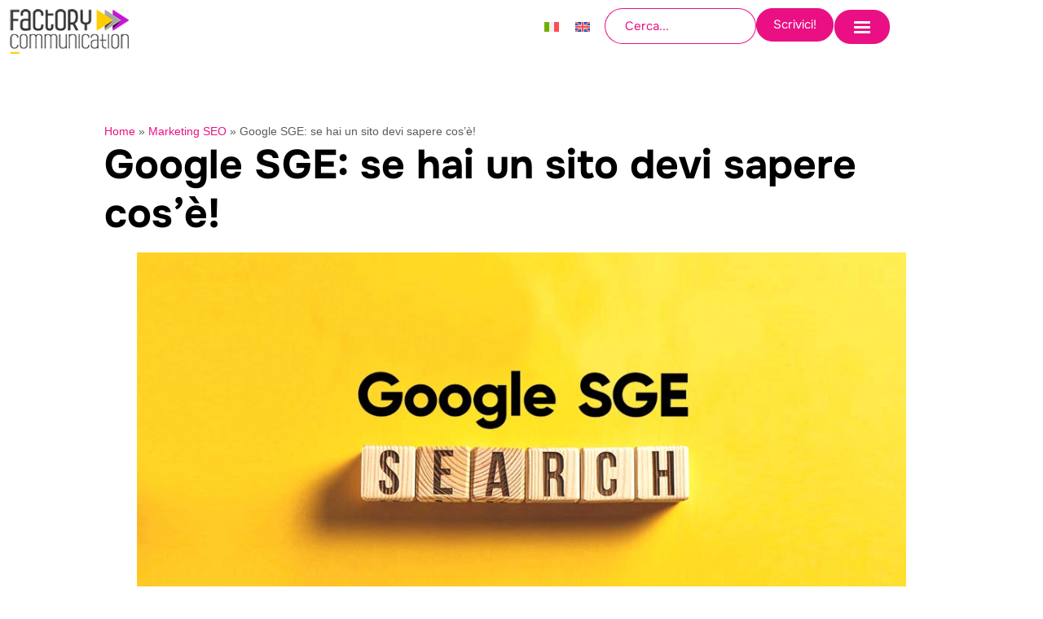

--- FILE ---
content_type: text/html; charset=UTF-8
request_url: https://www.factorycommunication.it/google-sge/
body_size: 46132
content:
<!doctype html>
<html lang="it-IT">
<head>
	<meta charset="UTF-8">
	<meta name="viewport" content="width=device-width, initial-scale=1">
	<link rel="profile" href="https://gmpg.org/xfn/11">
				<script type="text/javascript" class="_iub_cs_skip">
				var _iub = _iub || {};
				_iub.csConfiguration = _iub.csConfiguration || {};
				_iub.csConfiguration.siteId = "1059799";
				_iub.csConfiguration.cookiePolicyId = "67888521";
							</script>
			<script data-minify="1" class="_iub_cs_skip" src="https://www.factorycommunication.it/wp-content/cache/min/1/autoblocking/1059799.js?ver=1768923329" fetchpriority="low"></script>
			<meta name='robots' content='index, follow, max-image-preview:large, max-snippet:-1, max-video-preview:-1' />

	<!-- This site is optimized with the Yoast SEO Premium plugin v26.8 (Yoast SEO v26.8) - https://yoast.com/product/yoast-seo-premium-wordpress/ -->
	<title>Google SGE - Se hai un sito o eCommerce devi sapere cos&#039;è!</title>
<link data-rocket-prefetch href="https://cdn.iubenda.com" rel="dns-prefetch">
<link data-rocket-prefetch href="https://www.googletagmanager.com" rel="dns-prefetch">
<link data-rocket-prefetch href="https://widgets.leadconnectorhq.com" rel="dns-prefetch">
<link data-rocket-prefetch href="https://www.google.com" rel="dns-prefetch">
<link data-rocket-prefetch href="https://cdn.userway.org" rel="dns-prefetch">
<style id="wpr-usedcss">img:is([sizes=auto i],[sizes^="auto," i]){contain-intrinsic-size:3000px 1500px}:where(.wp-block-button__link){border-radius:9999px;box-shadow:none;padding:calc(.667em + 2px) calc(1.333em + 2px);text-decoration:none}:root :where(.wp-block-button .wp-block-button__link.is-style-outline),:root :where(.wp-block-button.is-style-outline>.wp-block-button__link){border:2px solid;padding:.667em 1.333em}:root :where(.wp-block-button .wp-block-button__link.is-style-outline:not(.has-text-color)),:root :where(.wp-block-button.is-style-outline>.wp-block-button__link:not(.has-text-color)){color:currentColor}:root :where(.wp-block-button .wp-block-button__link.is-style-outline:not(.has-background)),:root :where(.wp-block-button.is-style-outline>.wp-block-button__link:not(.has-background)){background-color:initial;background-image:none}:where(.wp-block-calendar table:not(.has-background) th){background:#ddd}:where(.wp-block-columns){margin-bottom:1.75em}:where(.wp-block-columns.has-background){padding:1.25em 2.375em}:where(.wp-block-post-comments input[type=submit]){border:none}:where(.wp-block-cover-image:not(.has-text-color)),:where(.wp-block-cover:not(.has-text-color)){color:#fff}:where(.wp-block-cover-image.is-light:not(.has-text-color)),:where(.wp-block-cover.is-light:not(.has-text-color)){color:#000}:root :where(.wp-block-cover h1:not(.has-text-color)),:root :where(.wp-block-cover h2:not(.has-text-color)),:root :where(.wp-block-cover h3:not(.has-text-color)),:root :where(.wp-block-cover h4:not(.has-text-color)),:root :where(.wp-block-cover h5:not(.has-text-color)),:root :where(.wp-block-cover h6:not(.has-text-color)),:root :where(.wp-block-cover p:not(.has-text-color)){color:inherit}:where(.wp-block-file){margin-bottom:1.5em}:where(.wp-block-file__button){border-radius:2em;display:inline-block;padding:.5em 1em}:where(.wp-block-file__button):where(a):active,:where(.wp-block-file__button):where(a):focus,:where(.wp-block-file__button):where(a):hover,:where(.wp-block-file__button):where(a):visited{box-shadow:none;color:#fff;opacity:.85;text-decoration:none}:where(.wp-block-form-input__input){font-size:1em;margin-bottom:.5em;padding:0 .5em}:where(.wp-block-form-input__input)[type=date],:where(.wp-block-form-input__input)[type=datetime-local],:where(.wp-block-form-input__input)[type=datetime],:where(.wp-block-form-input__input)[type=email],:where(.wp-block-form-input__input)[type=month],:where(.wp-block-form-input__input)[type=number],:where(.wp-block-form-input__input)[type=password],:where(.wp-block-form-input__input)[type=search],:where(.wp-block-form-input__input)[type=tel],:where(.wp-block-form-input__input)[type=text],:where(.wp-block-form-input__input)[type=time],:where(.wp-block-form-input__input)[type=url],:where(.wp-block-form-input__input)[type=week]{border-style:solid;border-width:1px;line-height:2;min-height:2em}:where(.wp-block-group.wp-block-group-is-layout-constrained){position:relative}.wp-block-image>a,.wp-block-image>figure>a{display:inline-block}.wp-block-image img{box-sizing:border-box;height:auto;max-width:100%;vertical-align:bottom}@media not (prefers-reduced-motion){.wp-block-image img.hide{visibility:hidden}.wp-block-image img.show{animation:.4s show-content-image}}.wp-block-image.aligncenter{text-align:center}.wp-block-image .aligncenter,.wp-block-image.aligncenter{display:table}.wp-block-image .aligncenter{margin-left:auto;margin-right:auto}.wp-block-image :where(figcaption){margin-bottom:1em;margin-top:.5em}:root :where(.wp-block-image.is-style-rounded img,.wp-block-image .is-style-rounded img){border-radius:9999px}.wp-block-image figure{margin:0}@keyframes show-content-image{0%{visibility:hidden}99%{visibility:hidden}to{visibility:visible}}:where(.wp-block-latest-comments:not([style*=line-height] .wp-block-latest-comments__comment)){line-height:1.1}:where(.wp-block-latest-comments:not([style*=line-height] .wp-block-latest-comments__comment-excerpt p)){line-height:1.8}:root :where(.wp-block-latest-posts.is-grid){padding:0}:root :where(.wp-block-latest-posts.wp-block-latest-posts__list){padding-left:0}ol,ul{box-sizing:border-box}:root :where(.wp-block-list.has-background){padding:1.25em 2.375em}:where(.wp-block-navigation.has-background .wp-block-navigation-item a:not(.wp-element-button)),:where(.wp-block-navigation.has-background .wp-block-navigation-submenu a:not(.wp-element-button)){padding:.5em 1em}:where(.wp-block-navigation .wp-block-navigation__submenu-container .wp-block-navigation-item a:not(.wp-element-button)),:where(.wp-block-navigation .wp-block-navigation__submenu-container .wp-block-navigation-submenu a:not(.wp-element-button)),:where(.wp-block-navigation .wp-block-navigation__submenu-container .wp-block-navigation-submenu button.wp-block-navigation-item__content),:where(.wp-block-navigation .wp-block-navigation__submenu-container .wp-block-pages-list__item button.wp-block-navigation-item__content){padding:.5em 1em}:root :where(p.has-background){padding:1.25em 2.375em}:where(p.has-text-color:not(.has-link-color)) a{color:inherit}:where(.wp-block-post-comments-form input:not([type=submit])),:where(.wp-block-post-comments-form textarea){border:1px solid #949494;font-family:inherit;font-size:1em}:where(.wp-block-post-comments-form input:where(:not([type=submit]):not([type=checkbox]))),:where(.wp-block-post-comments-form textarea){padding:calc(.667em + 2px)}:where(.wp-block-post-excerpt){box-sizing:border-box;margin-bottom:var(--wp--style--block-gap);margin-top:var(--wp--style--block-gap)}:where(.wp-block-preformatted.has-background){padding:1.25em 2.375em}:where(.wp-block-search__button){border:1px solid #ccc;padding:6px 10px}:where(.wp-block-search__input){appearance:none;border:1px solid #949494;flex-grow:1;font-family:inherit;font-size:inherit;font-style:inherit;font-weight:inherit;letter-spacing:inherit;line-height:inherit;margin-left:0;margin-right:0;min-width:3rem;padding:8px;text-decoration:unset!important;text-transform:inherit}:where(.wp-block-search__button-inside .wp-block-search__inside-wrapper){background-color:#fff;border:1px solid #949494;box-sizing:border-box;padding:4px}:where(.wp-block-search__button-inside .wp-block-search__inside-wrapper) .wp-block-search__input{border:none;border-radius:0;padding:0 4px}:where(.wp-block-search__button-inside .wp-block-search__inside-wrapper) .wp-block-search__input:focus{outline:0}:where(.wp-block-search__button-inside .wp-block-search__inside-wrapper) :where(.wp-block-search__button){padding:4px 8px}:root :where(.wp-block-separator.is-style-dots){height:auto;line-height:1;text-align:center}:root :where(.wp-block-separator.is-style-dots):before{color:currentColor;content:"···";font-family:serif;font-size:1.5em;letter-spacing:2em;padding-left:2em}:root :where(.wp-block-site-logo.is-style-rounded){border-radius:9999px}:where(.wp-block-social-links:not(.is-style-logos-only)) .wp-social-link{background-color:#f0f0f0;color:#444}:where(.wp-block-social-links:not(.is-style-logos-only)) .wp-social-link-amazon{background-color:#f90;color:#fff}:where(.wp-block-social-links:not(.is-style-logos-only)) .wp-social-link-bandcamp{background-color:#1ea0c3;color:#fff}:where(.wp-block-social-links:not(.is-style-logos-only)) .wp-social-link-behance{background-color:#0757fe;color:#fff}:where(.wp-block-social-links:not(.is-style-logos-only)) .wp-social-link-bluesky{background-color:#0a7aff;color:#fff}:where(.wp-block-social-links:not(.is-style-logos-only)) .wp-social-link-codepen{background-color:#1e1f26;color:#fff}:where(.wp-block-social-links:not(.is-style-logos-only)) .wp-social-link-deviantart{background-color:#02e49b;color:#fff}:where(.wp-block-social-links:not(.is-style-logos-only)) .wp-social-link-discord{background-color:#5865f2;color:#fff}:where(.wp-block-social-links:not(.is-style-logos-only)) .wp-social-link-dribbble{background-color:#e94c89;color:#fff}:where(.wp-block-social-links:not(.is-style-logos-only)) .wp-social-link-dropbox{background-color:#4280ff;color:#fff}:where(.wp-block-social-links:not(.is-style-logos-only)) .wp-social-link-etsy{background-color:#f45800;color:#fff}:where(.wp-block-social-links:not(.is-style-logos-only)) .wp-social-link-facebook{background-color:#0866ff;color:#fff}:where(.wp-block-social-links:not(.is-style-logos-only)) .wp-social-link-fivehundredpx{background-color:#000;color:#fff}:where(.wp-block-social-links:not(.is-style-logos-only)) .wp-social-link-flickr{background-color:#0461dd;color:#fff}:where(.wp-block-social-links:not(.is-style-logos-only)) .wp-social-link-foursquare{background-color:#e65678;color:#fff}:where(.wp-block-social-links:not(.is-style-logos-only)) .wp-social-link-github{background-color:#24292d;color:#fff}:where(.wp-block-social-links:not(.is-style-logos-only)) .wp-social-link-goodreads{background-color:#eceadd;color:#382110}:where(.wp-block-social-links:not(.is-style-logos-only)) .wp-social-link-google{background-color:#ea4434;color:#fff}:where(.wp-block-social-links:not(.is-style-logos-only)) .wp-social-link-gravatar{background-color:#1d4fc4;color:#fff}:where(.wp-block-social-links:not(.is-style-logos-only)) .wp-social-link-instagram{background-color:#f00075;color:#fff}:where(.wp-block-social-links:not(.is-style-logos-only)) .wp-social-link-lastfm{background-color:#e21b24;color:#fff}:where(.wp-block-social-links:not(.is-style-logos-only)) .wp-social-link-linkedin{background-color:#0d66c2;color:#fff}:where(.wp-block-social-links:not(.is-style-logos-only)) .wp-social-link-mastodon{background-color:#3288d4;color:#fff}:where(.wp-block-social-links:not(.is-style-logos-only)) .wp-social-link-medium{background-color:#000;color:#fff}:where(.wp-block-social-links:not(.is-style-logos-only)) .wp-social-link-meetup{background-color:#f6405f;color:#fff}:where(.wp-block-social-links:not(.is-style-logos-only)) .wp-social-link-patreon{background-color:#000;color:#fff}:where(.wp-block-social-links:not(.is-style-logos-only)) .wp-social-link-pinterest{background-color:#e60122;color:#fff}:where(.wp-block-social-links:not(.is-style-logos-only)) .wp-social-link-pocket{background-color:#ef4155;color:#fff}:where(.wp-block-social-links:not(.is-style-logos-only)) .wp-social-link-reddit{background-color:#ff4500;color:#fff}:where(.wp-block-social-links:not(.is-style-logos-only)) .wp-social-link-skype{background-color:#0478d7;color:#fff}:where(.wp-block-social-links:not(.is-style-logos-only)) .wp-social-link-snapchat{background-color:#fefc00;color:#fff;stroke:#000}:where(.wp-block-social-links:not(.is-style-logos-only)) .wp-social-link-soundcloud{background-color:#ff5600;color:#fff}:where(.wp-block-social-links:not(.is-style-logos-only)) .wp-social-link-spotify{background-color:#1bd760;color:#fff}:where(.wp-block-social-links:not(.is-style-logos-only)) .wp-social-link-telegram{background-color:#2aabee;color:#fff}:where(.wp-block-social-links:not(.is-style-logos-only)) .wp-social-link-threads{background-color:#000;color:#fff}:where(.wp-block-social-links:not(.is-style-logos-only)) .wp-social-link-tiktok{background-color:#000;color:#fff}:where(.wp-block-social-links:not(.is-style-logos-only)) .wp-social-link-tumblr{background-color:#011835;color:#fff}:where(.wp-block-social-links:not(.is-style-logos-only)) .wp-social-link-twitch{background-color:#6440a4;color:#fff}:where(.wp-block-social-links:not(.is-style-logos-only)) .wp-social-link-twitter{background-color:#1da1f2;color:#fff}:where(.wp-block-social-links:not(.is-style-logos-only)) .wp-social-link-vimeo{background-color:#1eb7ea;color:#fff}:where(.wp-block-social-links:not(.is-style-logos-only)) .wp-social-link-vk{background-color:#4680c2;color:#fff}:where(.wp-block-social-links:not(.is-style-logos-only)) .wp-social-link-wordpress{background-color:#3499cd;color:#fff}:where(.wp-block-social-links:not(.is-style-logos-only)) .wp-social-link-whatsapp{background-color:#25d366;color:#fff}:where(.wp-block-social-links:not(.is-style-logos-only)) .wp-social-link-x{background-color:#000;color:#fff}:where(.wp-block-social-links:not(.is-style-logos-only)) .wp-social-link-yelp{background-color:#d32422;color:#fff}:where(.wp-block-social-links:not(.is-style-logos-only)) .wp-social-link-youtube{background-color:red;color:#fff}:where(.wp-block-social-links.is-style-logos-only) .wp-social-link{background:0 0}:where(.wp-block-social-links.is-style-logos-only) .wp-social-link svg{height:1.25em;width:1.25em}:where(.wp-block-social-links.is-style-logos-only) .wp-social-link-amazon{color:#f90}:where(.wp-block-social-links.is-style-logos-only) .wp-social-link-bandcamp{color:#1ea0c3}:where(.wp-block-social-links.is-style-logos-only) .wp-social-link-behance{color:#0757fe}:where(.wp-block-social-links.is-style-logos-only) .wp-social-link-bluesky{color:#0a7aff}:where(.wp-block-social-links.is-style-logos-only) .wp-social-link-codepen{color:#1e1f26}:where(.wp-block-social-links.is-style-logos-only) .wp-social-link-deviantart{color:#02e49b}:where(.wp-block-social-links.is-style-logos-only) .wp-social-link-discord{color:#5865f2}:where(.wp-block-social-links.is-style-logos-only) .wp-social-link-dribbble{color:#e94c89}:where(.wp-block-social-links.is-style-logos-only) .wp-social-link-dropbox{color:#4280ff}:where(.wp-block-social-links.is-style-logos-only) .wp-social-link-etsy{color:#f45800}:where(.wp-block-social-links.is-style-logos-only) .wp-social-link-facebook{color:#0866ff}:where(.wp-block-social-links.is-style-logos-only) .wp-social-link-fivehundredpx{color:#000}:where(.wp-block-social-links.is-style-logos-only) .wp-social-link-flickr{color:#0461dd}:where(.wp-block-social-links.is-style-logos-only) .wp-social-link-foursquare{color:#e65678}:where(.wp-block-social-links.is-style-logos-only) .wp-social-link-github{color:#24292d}:where(.wp-block-social-links.is-style-logos-only) .wp-social-link-goodreads{color:#382110}:where(.wp-block-social-links.is-style-logos-only) .wp-social-link-google{color:#ea4434}:where(.wp-block-social-links.is-style-logos-only) .wp-social-link-gravatar{color:#1d4fc4}:where(.wp-block-social-links.is-style-logos-only) .wp-social-link-instagram{color:#f00075}:where(.wp-block-social-links.is-style-logos-only) .wp-social-link-lastfm{color:#e21b24}:where(.wp-block-social-links.is-style-logos-only) .wp-social-link-linkedin{color:#0d66c2}:where(.wp-block-social-links.is-style-logos-only) .wp-social-link-mastodon{color:#3288d4}:where(.wp-block-social-links.is-style-logos-only) .wp-social-link-medium{color:#000}:where(.wp-block-social-links.is-style-logos-only) .wp-social-link-meetup{color:#f6405f}:where(.wp-block-social-links.is-style-logos-only) .wp-social-link-patreon{color:#000}:where(.wp-block-social-links.is-style-logos-only) .wp-social-link-pinterest{color:#e60122}:where(.wp-block-social-links.is-style-logos-only) .wp-social-link-pocket{color:#ef4155}:where(.wp-block-social-links.is-style-logos-only) .wp-social-link-reddit{color:#ff4500}:where(.wp-block-social-links.is-style-logos-only) .wp-social-link-skype{color:#0478d7}:where(.wp-block-social-links.is-style-logos-only) .wp-social-link-snapchat{color:#fff;stroke:#000}:where(.wp-block-social-links.is-style-logos-only) .wp-social-link-soundcloud{color:#ff5600}:where(.wp-block-social-links.is-style-logos-only) .wp-social-link-spotify{color:#1bd760}:where(.wp-block-social-links.is-style-logos-only) .wp-social-link-telegram{color:#2aabee}:where(.wp-block-social-links.is-style-logos-only) .wp-social-link-threads{color:#000}:where(.wp-block-social-links.is-style-logos-only) .wp-social-link-tiktok{color:#000}:where(.wp-block-social-links.is-style-logos-only) .wp-social-link-tumblr{color:#011835}:where(.wp-block-social-links.is-style-logos-only) .wp-social-link-twitch{color:#6440a4}:where(.wp-block-social-links.is-style-logos-only) .wp-social-link-twitter{color:#1da1f2}:where(.wp-block-social-links.is-style-logos-only) .wp-social-link-vimeo{color:#1eb7ea}:where(.wp-block-social-links.is-style-logos-only) .wp-social-link-vk{color:#4680c2}:where(.wp-block-social-links.is-style-logos-only) .wp-social-link-whatsapp{color:#25d366}:where(.wp-block-social-links.is-style-logos-only) .wp-social-link-wordpress{color:#3499cd}:where(.wp-block-social-links.is-style-logos-only) .wp-social-link-x{color:#000}:where(.wp-block-social-links.is-style-logos-only) .wp-social-link-yelp{color:#d32422}:where(.wp-block-social-links.is-style-logos-only) .wp-social-link-youtube{color:red}:root :where(.wp-block-social-links .wp-social-link a){padding:.25em}:root :where(.wp-block-social-links.is-style-logos-only .wp-social-link a){padding:0}:root :where(.wp-block-social-links.is-style-pill-shape .wp-social-link a){padding-left:.6666666667em;padding-right:.6666666667em}.wp-block-spacer{clear:both}:root :where(.wp-block-tag-cloud.is-style-outline){display:flex;flex-wrap:wrap;gap:1ch}:root :where(.wp-block-tag-cloud.is-style-outline a){border:1px solid;font-size:unset!important;margin-right:0;padding:1ch 2ch;text-decoration:none!important}:root :where(.wp-block-table-of-contents){box-sizing:border-box}:where(.wp-block-term-description){box-sizing:border-box;margin-bottom:var(--wp--style--block-gap);margin-top:var(--wp--style--block-gap)}:where(pre.wp-block-verse){font-family:inherit}:root{--wp-block-synced-color:#7a00df;--wp-block-synced-color--rgb:122,0,223;--wp-bound-block-color:var(--wp-block-synced-color);--wp-editor-canvas-background:#ddd;--wp-admin-theme-color:#007cba;--wp-admin-theme-color--rgb:0,124,186;--wp-admin-theme-color-darker-10:#006ba1;--wp-admin-theme-color-darker-10--rgb:0,107,160.5;--wp-admin-theme-color-darker-20:#005a87;--wp-admin-theme-color-darker-20--rgb:0,90,135;--wp-admin-border-width-focus:2px}@media (min-resolution:192dpi){:root{--wp-admin-border-width-focus:1.5px}}:root{--wp--preset--font-size--normal:16px;--wp--preset--font-size--huge:42px}.aligncenter{clear:both}.screen-reader-text{border:0;clip-path:inset(50%);height:1px;margin:-1px;overflow:hidden;padding:0;position:absolute;width:1px;word-wrap:normal!important}.screen-reader-text:focus{background-color:#ddd;clip-path:none;color:#444;display:block;font-size:1em;height:auto;left:5px;line-height:normal;padding:15px 23px 14px;text-decoration:none;top:5px;width:auto;z-index:100000}html :where(.has-border-color){border-style:solid}html :where([style*=border-top-color]){border-top-style:solid}html :where([style*=border-right-color]){border-right-style:solid}html :where([style*=border-bottom-color]){border-bottom-style:solid}html :where([style*=border-left-color]){border-left-style:solid}html :where([style*=border-width]){border-style:solid}html :where([style*=border-top-width]){border-top-style:solid}html :where([style*=border-right-width]){border-right-style:solid}html :where([style*=border-bottom-width]){border-bottom-style:solid}html :where([style*=border-left-width]){border-left-style:solid}html :where(img[class*=wp-image-]){height:auto;max-width:100%}:where(figure){margin:0 0 1em}html :where(.is-position-sticky){--wp-admin--admin-bar--position-offset:var(--wp-admin--admin-bar--height,0px)}:root{--wp--preset--aspect-ratio--square:1;--wp--preset--aspect-ratio--4-3:4/3;--wp--preset--aspect-ratio--3-4:3/4;--wp--preset--aspect-ratio--3-2:3/2;--wp--preset--aspect-ratio--2-3:2/3;--wp--preset--aspect-ratio--16-9:16/9;--wp--preset--aspect-ratio--9-16:9/16;--wp--preset--color--black:#000000;--wp--preset--color--cyan-bluish-gray:#abb8c3;--wp--preset--color--white:#ffffff;--wp--preset--color--pale-pink:#f78da7;--wp--preset--color--vivid-red:#cf2e2e;--wp--preset--color--luminous-vivid-orange:#ff6900;--wp--preset--color--luminous-vivid-amber:#fcb900;--wp--preset--color--light-green-cyan:#7bdcb5;--wp--preset--color--vivid-green-cyan:#00d084;--wp--preset--color--pale-cyan-blue:#8ed1fc;--wp--preset--color--vivid-cyan-blue:#0693e3;--wp--preset--color--vivid-purple:#9b51e0;--wp--preset--gradient--vivid-cyan-blue-to-vivid-purple:linear-gradient(135deg,rgb(6, 147, 227) 0%,rgb(155, 81, 224) 100%);--wp--preset--gradient--light-green-cyan-to-vivid-green-cyan:linear-gradient(135deg,rgb(122, 220, 180) 0%,rgb(0, 208, 130) 100%);--wp--preset--gradient--luminous-vivid-amber-to-luminous-vivid-orange:linear-gradient(135deg,rgb(252, 185, 0) 0%,rgb(255, 105, 0) 100%);--wp--preset--gradient--luminous-vivid-orange-to-vivid-red:linear-gradient(135deg,rgb(255, 105, 0) 0%,rgb(207, 46, 46) 100%);--wp--preset--gradient--very-light-gray-to-cyan-bluish-gray:linear-gradient(135deg,rgb(238, 238, 238) 0%,rgb(169, 184, 195) 100%);--wp--preset--gradient--cool-to-warm-spectrum:linear-gradient(135deg,rgb(74, 234, 220) 0%,rgb(151, 120, 209) 20%,rgb(207, 42, 186) 40%,rgb(238, 44, 130) 60%,rgb(251, 105, 98) 80%,rgb(254, 248, 76) 100%);--wp--preset--gradient--blush-light-purple:linear-gradient(135deg,rgb(255, 206, 236) 0%,rgb(152, 150, 240) 100%);--wp--preset--gradient--blush-bordeaux:linear-gradient(135deg,rgb(254, 205, 165) 0%,rgb(254, 45, 45) 50%,rgb(107, 0, 62) 100%);--wp--preset--gradient--luminous-dusk:linear-gradient(135deg,rgb(255, 203, 112) 0%,rgb(199, 81, 192) 50%,rgb(65, 88, 208) 100%);--wp--preset--gradient--pale-ocean:linear-gradient(135deg,rgb(255, 245, 203) 0%,rgb(182, 227, 212) 50%,rgb(51, 167, 181) 100%);--wp--preset--gradient--electric-grass:linear-gradient(135deg,rgb(202, 248, 128) 0%,rgb(113, 206, 126) 100%);--wp--preset--gradient--midnight:linear-gradient(135deg,rgb(2, 3, 129) 0%,rgb(40, 116, 252) 100%);--wp--preset--font-size--small:13px;--wp--preset--font-size--medium:20px;--wp--preset--font-size--large:36px;--wp--preset--font-size--x-large:42px;--wp--preset--spacing--20:0.44rem;--wp--preset--spacing--30:0.67rem;--wp--preset--spacing--40:1rem;--wp--preset--spacing--50:1.5rem;--wp--preset--spacing--60:2.25rem;--wp--preset--spacing--70:3.38rem;--wp--preset--spacing--80:5.06rem;--wp--preset--shadow--natural:6px 6px 9px rgba(0, 0, 0, .2);--wp--preset--shadow--deep:12px 12px 50px rgba(0, 0, 0, .4);--wp--preset--shadow--sharp:6px 6px 0px rgba(0, 0, 0, .2);--wp--preset--shadow--outlined:6px 6px 0px -3px rgb(255, 255, 255),6px 6px rgb(0, 0, 0);--wp--preset--shadow--crisp:6px 6px 0px rgb(0, 0, 0)}:root{--wp--style--global--content-size:800px;--wp--style--global--wide-size:1200px}:where(body){margin:0}:where(.wp-site-blocks)>*{margin-block-start:24px;margin-block-end:0}:where(.wp-site-blocks)>:first-child{margin-block-start:0}:where(.wp-site-blocks)>:last-child{margin-block-end:0}:root{--wp--style--block-gap:24px}:root :where(.is-layout-flow)>:first-child{margin-block-start:0}:root :where(.is-layout-flow)>:last-child{margin-block-end:0}:root :where(.is-layout-flow)>*{margin-block-start:24px;margin-block-end:0}:root :where(.is-layout-constrained)>:first-child{margin-block-start:0}:root :where(.is-layout-constrained)>:last-child{margin-block-end:0}:root :where(.is-layout-constrained)>*{margin-block-start:24px;margin-block-end:0}:root :where(.is-layout-flex){gap:24px}:root :where(.is-layout-grid){gap:24px}body{padding-top:0;padding-right:0;padding-bottom:0;padding-left:0}a:where(:not(.wp-element-button)){text-decoration:underline}:root :where(.wp-element-button,.wp-block-button__link){background-color:#32373c;border-width:0;color:#fff;font-family:inherit;font-size:inherit;font-style:inherit;font-weight:inherit;letter-spacing:inherit;line-height:inherit;padding-top:calc(.667em + 2px);padding-right:calc(1.333em + 2px);padding-bottom:calc(.667em + 2px);padding-left:calc(1.333em + 2px);text-decoration:none;text-transform:inherit}:root :where(.wp-block-pullquote){font-size:1.5em;line-height:1.6}.wpml-ls-legacy-list-horizontal{border:1px solid transparent;padding:7px;clear:both}.wpml-ls-legacy-list-horizontal>ul{padding:0;margin:0!important;list-style-type:none}.wpml-ls-legacy-list-horizontal .wpml-ls-item{padding:0;margin:0;list-style-type:none;display:inline-block}.wpml-ls-legacy-list-horizontal a{display:block;text-decoration:none;padding:5px 10px 6px;line-height:1}.wpml-ls-legacy-list-horizontal a span{vertical-align:middle}.wpml-ls-legacy-list-horizontal .wpml-ls-flag{display:inline;vertical-align:middle}.wpml-ls-legacy-list-horizontal .wpml-ls-flag+span{margin-left:.4em}.rtl .wpml-ls-legacy-list-horizontal .wpml-ls-flag+span{margin-left:0;margin-right:.4em}.wpml-ls-legacy-list-horizontal.wpml-ls-statics-footer{margin-bottom:30px}.wpml-ls-legacy-list-horizontal.wpml-ls-statics-footer>ul{text-align:center}.wpml-ls-statics-footer a,.wpml-ls-statics-footer li:not(.wpml-ls-current-language) .wpml-ls-link,.wpml-ls-statics-footer li:not(.wpml-ls-current-language) .wpml-ls-link:link{color:#444;background-color:#fff}.wpml-ls-statics-footer .wpml-ls-current-language>a{color:#444;background-color:#fff}.wpml-ls-statics-footer .wpml-ls-current-language:hover>a,.wpml-ls-statics-footer .wpml-ls-current-language>a:focus{color:#000;background-color:#eee}html{line-height:1.15;-webkit-text-size-adjust:100%}*,:after,:before{box-sizing:border-box}body{background-color:#fff;color:#333;font-family:-apple-system,BlinkMacSystemFont,'Segoe UI',Roboto,'Helvetica Neue',Arial,'Noto Sans',sans-serif,'Apple Color Emoji','Segoe UI Emoji','Segoe UI Symbol','Noto Color Emoji';font-size:1rem;font-weight:400;line-height:1.5;margin:0;-webkit-font-smoothing:antialiased;-moz-osx-font-smoothing:grayscale}h1,h2,h3{color:inherit;font-family:inherit;font-weight:500;line-height:1.2;margin-block-end:1rem;margin-block-start:.5rem}h1{font-size:2.5rem}h2{font-size:2rem}h3{font-size:1.75rem}p{margin-block-end:.9rem;margin-block-start:0}hr{box-sizing:content-box;height:0;overflow:visible}a{background-color:transparent;color:#c36;text-decoration:none}a:active,a:hover{color:#336}a:not([href]):not([tabindex]),a:not([href]):not([tabindex]):focus,a:not([href]):not([tabindex]):hover{color:inherit;text-decoration:none}a:not([href]):not([tabindex]):focus{outline:0}strong{font-weight:bolder}sub{font-size:75%;line-height:0;position:relative;vertical-align:baseline}sub{bottom:-.25em}img{border-style:none;height:auto;max-width:100%}[hidden],template{display:none}@media print{*,:after,:before{background:0 0!important;box-shadow:none!important;color:#000!important;text-shadow:none!important}a,a:visited{text-decoration:underline}a[href]:after{content:" (" attr(href) ")"}a[href^="#"]:after{content:""}blockquote{-moz-column-break-inside:avoid;border:1px solid #ccc;break-inside:avoid}img,tr{-moz-column-break-inside:avoid;break-inside:avoid}h2,h3,p{orphans:3;widows:3}h2,h3{-moz-column-break-after:avoid;break-after:avoid}}label{display:inline-block;line-height:1;vertical-align:middle}button,input,optgroup,select,textarea{font-family:inherit;font-size:1rem;line-height:1.5;margin:0}input[type=email],input[type=number],input[type=search],input[type=text],input[type=url],select,textarea{border:1px solid #666;border-radius:3px;padding:.5rem 1rem;transition:all .3s;width:100%}input[type=email]:focus,input[type=number]:focus,input[type=search]:focus,input[type=text]:focus,input[type=url]:focus,select:focus,textarea:focus{border-color:#333}button,input{overflow:visible}button,select{text-transform:none}[type=button],[type=reset],[type=submit],button{-webkit-appearance:button;width:auto}[type=button],[type=submit],button{background-color:transparent;border:1px solid #c36;border-radius:3px;color:#c36;display:inline-block;font-size:1rem;font-weight:400;padding:.5rem 1rem;text-align:center;transition:all .3s;-webkit-user-select:none;-moz-user-select:none;user-select:none;white-space:nowrap}[type=button]:focus:not(:focus-visible),[type=submit]:focus:not(:focus-visible),button:focus:not(:focus-visible){outline:0}[type=button]:focus,[type=button]:hover,[type=submit]:focus,[type=submit]:hover,button:focus,button:hover{background-color:#c36;color:#fff;text-decoration:none}[type=button]:not(:disabled),[type=submit]:not(:disabled),button:not(:disabled){cursor:pointer}fieldset{padding:.35em .75em .625em}legend{box-sizing:border-box;color:inherit;display:table;max-width:100%;padding:0;white-space:normal}progress{vertical-align:baseline}textarea{overflow:auto;resize:vertical}[type=checkbox],[type=radio]{box-sizing:border-box;padding:0}[type=number]::-webkit-inner-spin-button,[type=number]::-webkit-outer-spin-button{height:auto}[type=search]{-webkit-appearance:textfield;outline-offset:-2px}[type=search]::-webkit-search-decoration{-webkit-appearance:none}::-webkit-file-upload-button{-webkit-appearance:button;font:inherit}select{display:block}table{background-color:transparent;border-collapse:collapse;border-spacing:0;font-size:.9em;margin-block-end:15px;width:100%}table tbody+tbody{border-block-start:2px solid hsla(0,0%,50%,.502)}li,ol,ul{background:0 0;border:0;font-size:100%;margin-block-end:0;margin-block-start:0;outline:0;vertical-align:baseline}.aligncenter{clear:both;display:block;margin-inline:auto}.pagination{display:flex;justify-content:space-between;margin:20px auto}.sticky{display:block;position:relative}.hide{display:none!important}.screen-reader-text{clip:rect(1px,1px,1px,1px);height:1px;overflow:hidden;position:absolute!important;width:1px;word-wrap:normal!important}.screen-reader-text:focus{background-color:#eee;clip:auto!important;clip-path:none;color:#333;display:block;font-size:1rem;height:auto;left:5px;line-height:normal;padding:12px 24px;text-decoration:none;top:5px;width:auto;z-index:100000}.site-header:not(.dynamic-header){margin-inline-end:auto;margin-inline-start:auto;width:100%}@media(max-width:575px){.site-header:not(.dynamic-header){padding-inline-end:10px;padding-inline-start:10px}}@media(min-width:576px){.site-header:not(.dynamic-header){max-width:500px}}@media(min-width:768px){.site-header:not(.dynamic-header){max-width:600px}}@media(min-width:992px){.site-header:not(.dynamic-header){max-width:800px}}@media(min-width:1200px){.site-header:not(.dynamic-header){max-width:1140px}}.site-header+.elementor{min-height:calc(100vh - 320px)}.site-header{display:flex;flex-wrap:wrap;justify-content:space-between;padding-block-end:1rem;padding-block-start:1rem;position:relative}.site-navigation-toggle-holder{align-items:center;display:flex;padding:8px 15px}.site-navigation-toggle-holder .site-navigation-toggle{align-items:center;background-color:rgba(0,0,0,.05);border:0 solid;border-radius:3px;color:#494c4f;cursor:pointer;display:flex;justify-content:center;padding:.5rem}.site-navigation-dropdown{bottom:0;left:0;margin-block-start:10px;position:absolute;transform-origin:top;transition:max-height .3s,transform .3s;width:100%;z-index:10000}.site-navigation-toggle-holder:not(.elementor-active)+.site-navigation-dropdown{max-height:0;transform:scaleY(0)}.site-navigation-toggle-holder.elementor-active+.site-navigation-dropdown{max-height:100vh;transform:scaleY(1)}.site-navigation-dropdown ul{padding:0}.site-navigation-dropdown ul.menu{background:#fff;margin:0;padding:0;position:absolute;width:100%}.site-navigation-dropdown ul.menu li{display:block;position:relative;width:100%}.site-navigation-dropdown ul.menu li a{background:#fff;box-shadow:inset 0 -1px 0 rgba(0,0,0,.102);color:#55595c;display:block;padding:20px}.site-navigation-dropdown ul.menu>li li{max-height:0;transform:scaleY(0);transform-origin:top;transition:max-height .3s,transform .3s}.site-navigation-dropdown ul.menu li.elementor-active>ul>li{max-height:100vh;transform:scaleY(1)}:root{--direction-multiplier:1}body.rtl,html[dir=rtl]{--direction-multiplier:-1}.elementor-hidden{display:none}.elementor-screen-only,.screen-reader-text,.screen-reader-text span{height:1px;margin:-1px;overflow:hidden;padding:0;position:absolute;top:-10000em;width:1px;clip:rect(0,0,0,0);border:0}.elementor *,.elementor :after,.elementor :before{box-sizing:border-box}.elementor a{box-shadow:none;text-decoration:none}.elementor hr{background-color:transparent;margin:0}.elementor img{border:none;border-radius:0;box-shadow:none;height:auto;max-width:100%}.elementor .elementor-widget:not(.elementor-widget-text-editor):not(.elementor-widget-theme-post-content) figure{margin:0}.elementor embed,.elementor iframe,.elementor object,.elementor video{border:none;line-height:1;margin:0;max-width:100%;width:100%}.elementor-widget-wrap .elementor-element.elementor-widget__width-initial{max-width:100%}.elementor-element{--flex-direction:initial;--flex-wrap:initial;--justify-content:initial;--align-items:initial;--align-content:initial;--gap:initial;--flex-basis:initial;--flex-grow:initial;--flex-shrink:initial;--order:initial;--align-self:initial;align-self:var(--align-self);flex-basis:var(--flex-basis);flex-grow:var(--flex-grow);flex-shrink:var(--flex-shrink);order:var(--order)}.elementor-element:where(.e-con-full,.elementor-widget){align-content:var(--align-content);align-items:var(--align-items);flex-direction:var(--flex-direction);flex-wrap:var(--flex-wrap);gap:var(--row-gap) var(--column-gap);justify-content:var(--justify-content)}.elementor-invisible{visibility:hidden}.elementor-align-center{text-align:center}.elementor-align-right{text-align:right}.elementor-align-left{text-align:left}.elementor-align-center .elementor-button,.elementor-align-left .elementor-button,.elementor-align-right .elementor-button{width:auto}.elementor-align-justify .elementor-button{width:100%}@media (max-width:1024px){.elementor-widget-wrap .elementor-element.elementor-widget-tablet__width-initial{max-width:100%}.elementor-tablet-align-center{text-align:center}.elementor-tablet-align-left{text-align:left}.elementor-tablet-align-center .elementor-button,.elementor-tablet-align-left .elementor-button{width:auto}}@media (max-width:767px){.elementor-widget-wrap .elementor-element.elementor-widget-mobile__width-initial{max-width:100%}.elementor-mobile-align-center{text-align:center}.elementor-mobile-align-right{text-align:right}.elementor-mobile-align-center .elementor-button,.elementor-mobile-align-right .elementor-button{width:auto}.elementor-mobile-align-justify .elementor-button{width:100%}}:root{--page-title-display:block}.elementor-page-title{display:var(--page-title-display)}.elementor-widget-wrap{align-content:flex-start;flex-wrap:wrap;position:relative;width:100%}.elementor:not(.elementor-bc-flex-widget) .elementor-widget-wrap{display:flex}.elementor-widget-wrap>.elementor-element{width:100%}.elementor-widget-wrap.e-swiper-container{width:calc(100% - (var(--e-column-margin-left,0px) + var(--e-column-margin-right,0px)))}.elementor-widget{position:relative}.elementor-widget:not(:last-child){margin-block-end:var(--kit-widget-spacing,20px)}.elementor-widget:not(:last-child).elementor-widget__width-initial{margin-block-end:0}.elementor-grid{display:grid;grid-column-gap:var(--grid-column-gap);grid-row-gap:var(--grid-row-gap)}.elementor-grid .elementor-grid-item{min-width:0}.elementor-grid-0 .elementor-grid{display:inline-block;margin-block-end:calc(-1 * var(--grid-row-gap));width:100%;word-spacing:var(--grid-column-gap)}.elementor-grid-0 .elementor-grid .elementor-grid-item{display:inline-block;margin-block-end:var(--grid-row-gap);word-break:break-word}@media (min-width:1025px){#elementor-device-mode:after{content:"desktop"}}@media (min-width:-1){#elementor-device-mode:after{content:"widescreen"}.elementor-widget:not(.elementor-widescreen-align-end) .elementor-icon-list-item:after{inset-inline-start:0}.elementor-widget:not(.elementor-widescreen-align-start) .elementor-icon-list-item:after{inset-inline-end:0}}@media (max-width:-1){#elementor-device-mode:after{content:"laptop";content:"tablet_extra"}}@media (max-width:1024px){#elementor-device-mode:after{content:"tablet"}}@media (max-width:-1){#elementor-device-mode:after{content:"mobile_extra"}.elementor-widget:not(.elementor-laptop-align-end) .elementor-icon-list-item:after{inset-inline-start:0}.elementor-widget:not(.elementor-laptop-align-start) .elementor-icon-list-item:after{inset-inline-end:0}.elementor-widget:not(.elementor-tablet_extra-align-end) .elementor-icon-list-item:after{inset-inline-start:0}.elementor-widget:not(.elementor-tablet_extra-align-start) .elementor-icon-list-item:after{inset-inline-end:0}}@media (prefers-reduced-motion:no-preference){html{scroll-behavior:smooth}}.e-con{--border-radius:0;--border-top-width:0px;--border-right-width:0px;--border-bottom-width:0px;--border-left-width:0px;--border-style:initial;--border-color:initial;--container-widget-width:100%;--container-widget-height:initial;--container-widget-flex-grow:0;--container-widget-align-self:initial;--content-width:min(100%,var(--container-max-width,1140px));--width:100%;--min-height:initial;--height:auto;--text-align:initial;--margin-top:0px;--margin-right:0px;--margin-bottom:0px;--margin-left:0px;--padding-top:var(--container-default-padding-top,10px);--padding-right:var(--container-default-padding-right,10px);--padding-bottom:var(--container-default-padding-bottom,10px);--padding-left:var(--container-default-padding-left,10px);--position:relative;--z-index:revert;--overflow:visible;--gap:var(--widgets-spacing,20px);--row-gap:var(--widgets-spacing-row,20px);--column-gap:var(--widgets-spacing-column,20px);--overlay-mix-blend-mode:initial;--overlay-opacity:1;--overlay-transition:0.3s;--e-con-grid-template-columns:repeat(3,1fr);--e-con-grid-template-rows:repeat(2,1fr);border-radius:var(--border-radius);height:var(--height);min-height:var(--min-height);min-width:0;overflow:var(--overflow);position:var(--position);width:var(--width);z-index:var(--z-index);--flex-wrap-mobile:wrap}.e-con:where(:not(.e-div-block-base)){transition:background var(--background-transition,.3s),border var(--border-transition,.3s),box-shadow var(--border-transition,.3s),transform var(--e-con-transform-transition-duration,.4s)}.e-con{--margin-block-start:var(--margin-top);--margin-block-end:var(--margin-bottom);--margin-inline-start:var(--margin-left);--margin-inline-end:var(--margin-right);--padding-inline-start:var(--padding-left);--padding-inline-end:var(--padding-right);--padding-block-start:var(--padding-top);--padding-block-end:var(--padding-bottom);--border-block-start-width:var(--border-top-width);--border-block-end-width:var(--border-bottom-width);--border-inline-start-width:var(--border-left-width);--border-inline-end-width:var(--border-right-width)}body.rtl .e-con{--padding-inline-start:var(--padding-right);--padding-inline-end:var(--padding-left);--margin-inline-start:var(--margin-right);--margin-inline-end:var(--margin-left);--border-inline-start-width:var(--border-right-width);--border-inline-end-width:var(--border-left-width)}.e-con{margin-block-end:var(--margin-block-end);margin-block-start:var(--margin-block-start);margin-inline-end:var(--margin-inline-end);margin-inline-start:var(--margin-inline-start);padding-inline-end:var(--padding-inline-end);padding-inline-start:var(--padding-inline-start)}.e-con.e-flex{--flex-direction:column;--flex-basis:auto;--flex-grow:0;--flex-shrink:1;flex:var(--flex-grow) var(--flex-shrink) var(--flex-basis)}.e-con-full,.e-con>.e-con-inner{padding-block-end:var(--padding-block-end);padding-block-start:var(--padding-block-start);text-align:var(--text-align)}.e-con-full.e-flex,.e-con.e-flex>.e-con-inner{flex-direction:var(--flex-direction)}.e-con,.e-con>.e-con-inner{display:var(--display)}.e-con.e-grid{--grid-justify-content:start;--grid-align-content:start;--grid-auto-flow:row}.e-con.e-grid,.e-con.e-grid>.e-con-inner{align-content:var(--grid-align-content);align-items:var(--align-items);grid-auto-flow:var(--grid-auto-flow);grid-template-columns:var(--e-con-grid-template-columns);grid-template-rows:var(--e-con-grid-template-rows);justify-content:var(--grid-justify-content);justify-items:var(--justify-items)}.e-con-boxed.e-flex{align-content:normal;align-items:normal;flex-direction:column;flex-wrap:nowrap;justify-content:normal}.e-con-boxed.e-grid{grid-template-columns:1fr;grid-template-rows:1fr;justify-items:legacy}.e-con-boxed{gap:initial;text-align:initial}.e-con.e-flex>.e-con-inner{align-content:var(--align-content);align-items:var(--align-items);align-self:auto;flex-basis:auto;flex-grow:1;flex-shrink:1;flex-wrap:var(--flex-wrap);justify-content:var(--justify-content)}.e-con.e-grid>.e-con-inner{align-items:var(--align-items);justify-items:var(--justify-items)}.e-con>.e-con-inner{gap:var(--row-gap) var(--column-gap);height:100%;margin:0 auto;max-width:var(--content-width);padding-inline-end:0;padding-inline-start:0;width:100%}:is(.elementor-section-wrap,[data-elementor-id])>.e-con{--margin-left:auto;--margin-right:auto;max-width:min(100%,var(--width))}.e-con .elementor-widget.elementor-widget{margin-block-end:0}.e-con:before,.e-con>.elementor-motion-effects-container>.elementor-motion-effects-layer:before{border-block-end-width:var(--border-block-end-width);border-block-start-width:var(--border-block-start-width);border-color:var(--border-color);border-inline-end-width:var(--border-inline-end-width);border-inline-start-width:var(--border-inline-start-width);border-radius:var(--border-radius);border-style:var(--border-style);content:var(--background-overlay);display:block;height:max(100% + var(--border-top-width) + var(--border-bottom-width),100%);left:calc(0px - var(--border-left-width));mix-blend-mode:var(--overlay-mix-blend-mode);opacity:var(--overlay-opacity);position:absolute;top:calc(0px - var(--border-top-width));transition:var(--overlay-transition,.3s);width:max(100% + var(--border-left-width) + var(--border-right-width),100%)}.e-con:before{transition:background var(--overlay-transition,.3s),border-radius var(--border-transition,.3s),opacity var(--overlay-transition,.3s)}.e-con .elementor-widget{min-width:0}.e-con .elementor-widget.e-widget-swiper{width:100%}.e-con>.e-con-inner>.elementor-widget>.elementor-widget-container,.e-con>.elementor-widget>.elementor-widget-container{height:100%}.e-con.e-con>.e-con-inner>.elementor-widget,.elementor.elementor .e-con>.elementor-widget{max-width:100%}.e-con .elementor-widget:not(:last-child){--kit-widget-spacing:0px}@media (max-width:767px){#elementor-device-mode:after{content:"mobile"}.e-con.e-flex{--width:100%;--flex-wrap:var(--flex-wrap-mobile)}.elementor .elementor-hidden-mobile{display:none}}.elementor-element:where(:not(.e-con)):where(:not(.e-div-block-base)) .elementor-widget-container,.elementor-element:where(:not(.e-con)):where(:not(.e-div-block-base)):not(:has(.elementor-widget-container)){transition:background .3s,border .3s,border-radius .3s,box-shadow .3s,transform var(--e-transform-transition-duration,.4s)}.elementor-heading-title{line-height:1;margin:0;padding:0}.elementor-button{background-color:#69727d;border-radius:3px;color:#fff;display:inline-block;fill:#fff;font-size:15px;line-height:1;padding:12px 24px;text-align:center;transition:all .3s}.elementor-button:focus,.elementor-button:hover,.elementor-button:visited{color:#fff}.elementor-button-content-wrapper{display:flex;flex-direction:row;gap:5px;justify-content:center}.elementor-button-icon{align-items:center;display:flex}.elementor-button-icon svg{height:auto;width:1em}.elementor-button-icon .e-font-icon-svg{height:1em}.elementor-button-text{display:inline-block}.elementor-button span{text-decoration:inherit}.animated{animation-duration:1.25s}.animated.reverse{animation-direction:reverse;animation-fill-mode:forwards}@media (prefers-reduced-motion:reduce){.animated{animation:none!important}html *{transition-delay:0s!important;transition-duration:0s!important}}@media (min-width:768px) and (max-width:1024px){.elementor .elementor-hidden-tablet{display:none}}@media (min-width:1025px) and (max-width:99999px){.elementor .elementor-hidden-desktop{display:none}}.elementor-kit-28175{--e-global-color-primary:#000000;--e-global-color-secondary:#5B5B5B;--e-global-color-text:#000000;--e-global-color-accent:#C814D5;--e-global-color-75ad116:#000000;--e-global-color-d905a50:#EB0F84;--e-global-color-5f61378:#FFCC00;--e-global-color-de43fbf:#FFFFFF;--e-global-color-6289d4d:#F6F6F6;--e-global-color-3f71908:#E7E7E7;--e-global-color-d603b59:#E7E7E7;--e-global-color-458c905:#343434;--e-global-color-0313501:#FAFAFA;--e-global-typography-primary-font-family:"Helvetica";--e-global-typography-primary-font-weight:600;--e-global-typography-primary-line-height:1.2em;--e-global-typography-secondary-font-family:"Helvetica";--e-global-typography-secondary-font-weight:400;--e-global-typography-text-font-family:"Onest";--e-global-typography-text-font-size:17px;--e-global-typography-text-font-weight:400;--e-global-typography-text-line-height:1.3em;--e-global-typography-accent-font-family:"Helvetica";--e-global-typography-accent-font-weight:400;--e-global-typography-1395d73-font-family:"Tahoma";--e-global-typography-1395d73-font-size:55px;--e-global-typography-1395d73-font-weight:600;--e-global-typography-1395d73-line-height:1.2em;--e-global-typography-87c90d4-font-family:"Onest";--e-global-typography-87c90d4-font-size:35px;--e-global-typography-87c90d4-font-weight:600;--e-global-typography-87c90d4-line-height:1.2em;--e-global-typography-6e95f58-font-family:"Onest";--e-global-typography-6e95f58-font-size:28px;--e-global-typography-6e95f58-font-weight:600;--e-global-typography-6e95f58-line-height:1.2em;--e-global-typography-8ba34f5-font-family:"Onest";--e-global-typography-8ba34f5-font-size:23px;--e-global-typography-8ba34f5-font-weight:600;--e-global-typography-8ba34f5-line-height:1.2em;--e-global-typography-1d16d9f-font-size:15px;--e-global-typography-1d16d9f-font-weight:500;--e-global-typography-1d16d9f-line-height:1em;--e-global-typography-1e979c8-font-size:17px;--e-global-typography-1e979c8-font-weight:400;--e-global-typography-9264f9d-font-family:"Tahoma";--e-global-typography-9264f9d-font-size:65px;--e-global-typography-9264f9d-font-weight:600;--e-global-typography-9264f9d-line-height:1.2em;--e-global-typography-a2a6b3b-font-family:"Helvetica";--e-global-typography-a2a6b3b-font-size:20px;--e-global-typography-a2a6b3b-font-weight:400;--e-global-typography-3267981-font-family:"Tahoma";--e-global-typography-3267981-font-size:45px;--e-global-typography-3267981-font-weight:600;--e-global-typography-3267981-line-height:1.2em;--e-global-typography-ee62878-font-family:"Helvetica";--e-global-typography-ee62878-font-size:18px;--e-global-typography-ee62878-font-weight:500;--e-global-typography-ee62878-text-decoration:none;--e-global-typography-ee62878-line-height:1em;--e-global-typography-9ec8e00-font-family:"Instrument Serif";--e-global-typography-9ec8e00-font-size:40px;--e-global-typography-9ec8e00-font-weight:500;--e-global-typography-9ec8e00-font-style:italic;--e-global-typography-9ec8e00-line-height:1.1em;--e-global-typography-1493d6d-font-family:"Onest";--e-global-typography-1493d6d-font-size:95px;--e-global-typography-1493d6d-font-weight:700;--e-global-typography-1493d6d-line-height:1.1em;--e-global-typography-b6b8c6a-font-family:"Onest";--e-global-typography-b6b8c6a-font-size:70px;--e-global-typography-b6b8c6a-font-weight:700;--e-global-typography-b6b8c6a-line-height:1.2em;--e-global-typography-35a7021-font-family:"Instrument Serif";--e-global-typography-35a7021-font-size:105px;--e-global-typography-35a7021-font-weight:500;--e-global-typography-35a7021-font-style:italic;--e-global-typography-35a7021-line-height:1em;--e-global-typography-c8e8206-font-family:"Onest";--e-global-typography-c8e8206-font-size:22px;--e-global-typography-c8e8206-font-weight:600;--e-global-typography-c8e8206-line-height:1.1em;--e-global-typography-8cdfe8c-font-family:"Onest";--e-global-typography-8cdfe8c-font-size:17.5px;--e-global-typography-8cdfe8c-font-weight:400;--e-global-typography-8cdfe8c-line-height:1.4em;--e-global-typography-6978861-font-family:"Onest";--e-global-typography-6978861-font-size:15px;--e-global-typography-6978861-font-weight:400;--e-global-typography-9c66b30-font-family:"Instrument Serif";--e-global-typography-9c66b30-font-size:40px;--e-global-typography-9c66b30-font-weight:500;--e-global-typography-9c66b30-font-style:italic;--e-global-typography-9c66b30-line-height:1.1em;--e-global-typography-31c40a4-font-family:"Instrument Serif";--e-global-typography-31c40a4-font-size:90px;--e-global-typography-31c40a4-font-weight:300;--e-global-typography-31c40a4-font-style:italic;--e-global-typography-31c40a4-line-height:1.1em;--e-global-typography-c505510-font-family:"Instrument Serif";--e-global-typography-c505510-font-size:75px;--e-global-typography-c505510-font-weight:400;--e-global-typography-c505510-font-style:oblique;--e-global-typography-c505510-line-height:1.1em;--e-global-typography-63a8e2b-font-family:"Onest";--e-global-typography-63a8e2b-font-size:22px;--e-global-typography-63a8e2b-font-weight:500;--e-global-typography-63a8e2b-line-height:1.1em;--e-global-typography-624e7f3-font-family:"Instrument Serif";--e-global-typography-624e7f3-font-size:60px;--e-global-typography-624e7f3-font-weight:400;--e-global-typography-624e7f3-font-style:oblique;--e-global-typography-624e7f3-line-height:1.1em;--e-global-typography-f0b9c4a-font-family:"Onest";--e-global-typography-f0b9c4a-font-size:15px;--e-global-typography-f0b9c4a-font-weight:400;--e-global-typography-f0b9c4a-text-transform:none;--e-global-typography-e54725e-font-family:"Onest";--e-global-typography-e54725e-font-size:31px;--e-global-typography-e54725e-font-weight:500;--e-global-typography-e54725e-line-height:1.2em;--e-global-typography-3c0c2d8-font-family:"Onest";--e-global-typography-3c0c2d8-font-size:35px;--e-global-typography-3c0c2d8-font-weight:500;--e-global-typography-3c0c2d8-line-height:1.2em;--e-global-typography-e427621-font-family:"Instrument Serif";--e-global-typography-e427621-font-size:32px;--e-global-typography-e427621-font-weight:500;--e-global-typography-e427621-font-style:italic;--e-global-typography-e427621-line-height:1em;color:var(--e-global-color-secondary);font-family:var( --e-global-typography-text-font-family ),Sans-serif;font-size:var( --e-global-typography-text-font-size );font-weight:var(--e-global-typography-text-font-weight);line-height:var( --e-global-typography-text-line-height )}.elementor-kit-28175 p{margin-block-end:1.2em}.elementor-kit-28175 a{color:var(--e-global-color-d905a50)}.elementor-kit-28175 a:hover{color:var(--e-global-color-75ad116)}.elementor-kit-28175 h1{font-family:Tahoma,Sans-serif;font-size:36px;font-weight:500;line-height:1.3em}.elementor-kit-28175 h2{color:var(--e-global-color-text);font-family:var( --e-global-typography-87c90d4-font-family ),Sans-serif;font-size:var( --e-global-typography-87c90d4-font-size );font-weight:var(--e-global-typography-87c90d4-font-weight);line-height:var( --e-global-typography-87c90d4-line-height )}.elementor-kit-28175 h3{font-family:var( --e-global-typography-6e95f58-font-family ),Sans-serif;font-size:var( --e-global-typography-6e95f58-font-size );font-weight:var(--e-global-typography-6e95f58-font-weight);line-height:var( --e-global-typography-6e95f58-line-height )}.e-con{--container-max-width:1024px;--container-default-padding-top:10px;--container-default-padding-right:10px;--container-default-padding-bottom:10px;--container-default-padding-left:10px}.elementor-widget:not(:last-child){margin-block-end:20px}.elementor-element{--widgets-spacing:20px 20px;--widgets-spacing-row:20px;--widgets-spacing-column:20px}.site-header{padding-inline-end:0px;padding-inline-start:0px}@media(max-width:1024px){.elementor-kit-28175{--e-global-typography-text-font-size:18px;--e-global-typography-1395d73-font-size:38px;--e-global-typography-87c90d4-font-size:33px;--e-global-typography-6e95f58-font-size:28px;--e-global-typography-8ba34f5-font-size:23px;--e-global-typography-1d16d9f-font-size:14px;--e-global-typography-1d16d9f-line-height:1.2em;--e-global-typography-1e979c8-font-size:17px;--e-global-typography-9264f9d-font-size:38px;--e-global-typography-a2a6b3b-font-size:17px;--e-global-typography-3267981-font-size:33px;--e-global-typography-ee62878-font-size:15px;--e-global-typography-ee62878-line-height:1.2em;--e-global-typography-9ec8e00-font-size:28px;--e-global-typography-1493d6d-font-size:60px;--e-global-typography-1493d6d-line-height:1.2em;--e-global-typography-b6b8c6a-font-size:55px;--e-global-typography-b6b8c6a-line-height:1.2em;--e-global-typography-35a7021-font-size:65px;--e-global-typography-c8e8206-font-size:21px;--e-global-typography-8cdfe8c-font-size:18px;--e-global-typography-9c66b30-font-size:31px;--e-global-typography-31c40a4-font-size:65px;--e-global-typography-c505510-font-size:55px;--e-global-typography-63a8e2b-font-size:21px;--e-global-typography-624e7f3-font-size:37px;--e-global-typography-e54725e-font-size:28px;--e-global-typography-e54725e-line-height:1.2em;--e-global-typography-3c0c2d8-font-size:27px;--e-global-typography-3c0c2d8-line-height:1.2em;--e-global-typography-e427621-font-size:65px;font-size:var( --e-global-typography-text-font-size );line-height:var( --e-global-typography-text-line-height )}.elementor-kit-28175 h2{font-size:var( --e-global-typography-87c90d4-font-size );line-height:var( --e-global-typography-87c90d4-line-height )}.elementor-kit-28175 h3{font-size:var( --e-global-typography-6e95f58-font-size );line-height:var( --e-global-typography-6e95f58-line-height )}.e-con{--container-default-padding-top:10px;--container-default-padding-right:10px;--container-default-padding-bottom:10px;--container-default-padding-left:10px}}@media(max-width:767px){table table{font-size:.8em}.elementor-kit-28175{--e-global-typography-primary-font-size:20px;--e-global-typography-text-font-size:18px;--e-global-typography-1395d73-font-size:37px;--e-global-typography-87c90d4-font-size:28px;--e-global-typography-6e95f58-font-size:23px;--e-global-typography-8ba34f5-font-size:21px;--e-global-typography-1d16d9f-font-size:14px;--e-global-typography-1d16d9f-line-height:1.2em;--e-global-typography-1e979c8-font-size:17px;--e-global-typography-9264f9d-font-size:37px;--e-global-typography-a2a6b3b-font-size:18px;--e-global-typography-3267981-font-size:32px;--e-global-typography-ee62878-font-size:15px;--e-global-typography-ee62878-line-height:1.2em;--e-global-typography-9ec8e00-font-size:25px;--e-global-typography-1493d6d-font-size:40px;--e-global-typography-b6b8c6a-font-size:36px;--e-global-typography-35a7021-font-size:43px;--e-global-typography-c8e8206-font-size:19px;--e-global-typography-8cdfe8c-font-size:17px;--e-global-typography-6978861-font-size:14px;--e-global-typography-9c66b30-font-size:26px;--e-global-typography-31c40a4-font-size:40px;--e-global-typography-c505510-font-size:34px;--e-global-typography-63a8e2b-font-size:19px;--e-global-typography-624e7f3-font-size:33px;--e-global-typography-f0b9c4a-font-size:15px;--e-global-typography-e54725e-font-size:26px;--e-global-typography-e54725e-line-height:1.2em;--e-global-typography-3c0c2d8-font-size:26px;--e-global-typography-3c0c2d8-line-height:1.2em;--e-global-typography-e427621-font-size:43px;font-size:var( --e-global-typography-text-font-size );line-height:var( --e-global-typography-text-line-height )}.elementor-kit-28175 h1{font-size:34px;line-height:1.1em;letter-spacing:-.4px}.elementor-kit-28175 h2{font-size:var( --e-global-typography-87c90d4-font-size );line-height:var( --e-global-typography-87c90d4-line-height )}.elementor-kit-28175 h3{font-size:var( --e-global-typography-6e95f58-font-size );line-height:var( --e-global-typography-6e95f58-line-height )}}.elementor-widget-image{text-align:center}.elementor-widget-image a{display:inline-block}.elementor-widget-image a img[src$=".svg"]{width:48px}.elementor-widget-image img{display:inline-block;vertical-align:middle}.elementor-widget-search{--e-search-white:#fff;--e-search-light-grey:#cdcdcd;--e-search-medium-grey:#515962;--e-search-dark-grey:#2d2d2d;--e-search-black:#000;--e-search-dark-red:#c36;--e-search-dark-purple:#336;--e-search-input-color:var(--e-search-medium-grey);--e-search-input-border-color:var(--e-search-light-grey);--e-search-input-border-radius:0;--e-search-input-gap:4px;--e-search-input-padding:16px;--e-search-input-padding-inline-start:16px;--e-search-input-padding-inline-end:16px;--e-search-input-padding-block-start:16px;--e-search-input-padding-block-end:16px;--e-search-input-transition:0.3s;--e-search-placeholder-color:var(--e-search-medium-grey);--e-search-icon-label-color:var(--e-search-medium-grey);--e-search-icon-label-size:24px;--e-search-icon-label-absolute-width:initial;--e-search-icon-clear-color:var(--e-search-light-grey);--e-search-icon-clear-size:12px;--e-search-icon-clear-absolute-width:initial;--e-search-icon-clear-transition:0.3s;--e-search-submit-color:var(--e-search-white);--e-search-submit-background-color:var(--e-search-dark-grey);--e-search-submit-border-color:none;--e-search-submit-border-type:none;--e-search-submit-border-radius:0;--e-search-submit-border-width:0px;--e-search-submit-padding:24px;--e-search-submit-margin-inline-start:8px;--e-search-submit-button-width:initial;--e-search-submit-button-flex-direction:row;--e-search-submit-hover-transition:0.3s;--e-search-pagination-numbers-padding-left:8px;--e-search-pagination-numbers-padding-right:8px;--e-search-icon-submit-color:var(--e-search-white);--e-search-submit-icon-gap:8px;--e-search-submit-icon-margin-inline-start:0px;--e-search-submit-icon-margin-inline-end:var(--e-search-submit-icon-gap);--e-search-icon-submit-size:24px;--e-search-submit-transition:0.3s;--e-search-results-background-color:var(--e-search-white);--e-search-results-border-color:var(--e-search-light-grey);--e-search-results-border-type:solid;--e-search-results-border-width:1px;--e-search-results-border-radius:0px;--e-search-results-padding:16px;--e-search-results-width:100%;--e-search-results-columns:1;--e-search-results-max-height:initial;--e-search-input-and-results-gap:8px;--e-search-results-transition:0.3s;--e-search-loop-item-equal-height:initial;--e-search-results-grid-auto-rows:initial;--e-search-results-inset-inline-start:initial;--e-search-results-inset-inline-end:initial;--e-search-results-transform:initial;--e-search-results-default-gap:16px;--e-search-results-column-gap:var(--e-search-results-default-gap);--e-search-results-row-gap:var(--e-search-results-default-gap);--e-search-pagination-inset-inline-start:initial;--e-search-pagination-inline-end:initial;--e-search-pagination-transform:initial;--e-search-pagination-border-radius:0px;--e-search-pagination-background-color:var(--e-search-black);--e-search-pagination-text-align:center;--e-search-pagination-justify-content:center;--e-search-pagination-color:var(--e-search-dark-red);--e-search-pagination-hover:var(--e-search-dark-purple);--e-search-pagination-current:var(--e-search-black);--e-search-pagination-page-numbers-gap:10px;--e-search-pagination-block-end-spacing:0px;--e-search-pagination-block-start-spacing:0px;--e-search-pagination-vertical-position:column;--e-search-nothing-found-padding-block-start:0;--e-search-nothing-found-padding-block-end:0;--e-search-nothing-found-results-columns:1;--e-search-nothing-found-message-color:var(--e-search-medium-grey);--e-search-nothing-found-message-alignment:center;--e-search-loader-icon-color:var(--e-search-black);--e-search-loader-icon-size:34px}.elementor-widget-search .e-search-form{display:flex}.elementor-widget-search .e-search-label{display:flex;position:relative;z-index:10}.elementor-widget-search .e-search-label>i,.elementor-widget-search .e-search-label>svg{inset-block-start:50%;inset-inline-start:var(--e-search-input-padding-inline-start);position:absolute;transform:translateY(-50%);transition:width 0s,height 0s}.elementor-widget-search .e-search-label>i:is(i),.elementor-widget-search .e-search-label>svg:is(i){color:var(--e-search-icon-label-color);font-size:var(--e-search-icon-label-size)}.elementor-widget-search .e-search-label>i:is(svg),.elementor-widget-search .e-search-label>svg:is(svg){fill:var(--e-search-icon-label-color);height:var(--e-search-icon-label-size);width:auto}.elementor-widget-search .e-search-input-wrapper{display:flex;flex:1;flex-direction:column;position:relative}.elementor-widget-search .e-search-input-wrapper>i,.elementor-widget-search .e-search-input-wrapper>svg{cursor:pointer;inset-block-start:50%;inset-inline-end:var(--e-search-input-padding-inline-end);position:absolute;transform:translateY(-50%);transition:color var(--e-search-icon-clear-transition),fill var(--e-search-icon-clear-transition),width 0s,height 0s}.elementor-widget-search .e-search-input-wrapper>i:is(i),.elementor-widget-search .e-search-input-wrapper>svg:is(i){color:var(--e-search-icon-clear-color);font-size:var(--e-search-icon-clear-size)}.elementor-widget-search .e-search-input-wrapper>i:is(svg),.elementor-widget-search .e-search-input-wrapper>svg:is(svg){fill:var(--e-search-icon-clear-color);height:var(--e-search-icon-clear-size);width:auto}.elementor-widget-search .e-search-input{--e-search-icons-min-height:max(var(--e-search-icon-clear-size),var(--e-search-icon-label-size));border-color:var(--e-search-input-border-color);border-radius:var(--e-search-input-border-radius);color:var(--e-search-input-color);height:100%;min-height:calc(var(--e-search-input-padding-block-end) + var(--e-search-input-padding-block-start) + var(--e-search-icons-min-height));padding-block-end:var(--e-search-input-padding-block-end);padding-block-start:var(--e-search-input-padding-block-start);padding-inline-end:calc(var(--e-search-input-padding-inline-end) + var(--e-search-icon-clear-absolute-width) + var(--e-search-input-gap));padding-inline-start:calc(var(--e-search-input-padding-inline-start) + var(--e-search-icon-label-absolute-width) + var(--e-search-input-gap));transition:padding-inline 0s}.elementor-widget-search .e-search-input::-moz-placeholder{color:var(--e-search-placeholder-color)}.elementor-widget-search .e-search-input::placeholder{color:var(--e-search-placeholder-color)}.elementor-widget-search .e-search-input:focus{outline:0;transition:var(--e-search-input-transition)}.elementor-widget-search .e-search-input::-ms-clear,.elementor-widget-search .e-search-input::-ms-reveal{display:none;height:0;width:0}.elementor-widget-search .e-search-input::-webkit-search-cancel-button,.elementor-widget-search .e-search-input::-webkit-search-decoration,.elementor-widget-search .e-search-input::-webkit-search-results-button,.elementor-widget-search .e-search-input::-webkit-search-results-decoration{display:none}.elementor-widget-search .e-search-results-container{background-color:var(--e-search-results-background-color);border-radius:var(--e-search-results-border-radius);display:flex;height:-moz-fit-content;height:fit-content;inset-block-start:calc(100% + var(--e-search-input-and-results-gap));inset-inline-end:var(--e-search-results-inset-inline-end);inset-inline-start:var(--e-search-results-inset-inline-start);position:absolute;transform:var(--e-search-results-transform);width:var(--e-search-results-width);z-index:2000}.elementor-widget-search .e-search-results-container>div{border:var(--e-search-results-border-type) var(--e-search-results-border-width) var(--e-search-results-border-color);border-radius:var(--e-search-results-border-radius);max-height:var(--e-search-results-max-height);overflow:auto;padding:var(--e-search-results-padding);width:100%}.elementor-widget-search .e-search-results-container>div:empty{display:none}.elementor-widget-search .e-search-results-container>div .e-loop-item>.e-con{height:var(--e-search-loop-item-equal-height)}.elementor-widget-search .e-search-results{display:none}.elementor-widget-search .e-search .e-search-submit{align-items:center;background-color:var(--e-search-submit-background-color);border-color:var(--e-search-submit-border-color);border-radius:var(--e-search-submit-border-radius);border-style:var(--e-search-submit-border-type);border-width:var(--e-search-submit-border-width);color:var(--e-search-submit-color);display:flex;flex-direction:var(--e-search-submit-button-flex-direction);font-size:var(--e-search-form-submit-icon-size);margin-inline-start:var(--e-search-submit-margin-inline-start);padding:var(--e-search-submit-padding);transition:var(--e-search-submit-hover-transition);width:var(--e-search-submit-button-width)}.elementor-widget-search .e-search .e-search-submit:focus{transition:--e-search-submit-transition}.elementor-widget-search .e-search .e-search-submit:focus:not(:focus-visible){outline:0}.elementor-widget-search .e-search .e-search-submit>i,.elementor-widget-search .e-search .e-search-submit>svg{margin-inline-end:var(--e-search-submit-icon-margin-inline-end);margin-inline-start:var(--e-search-submit-icon-margin-inline-start);transition:inherit}.elementor-widget-search .e-search .e-search-submit>i:is(i),.elementor-widget-search .e-search .e-search-submit>svg:is(i){color:var(--e-search-icon-submit-color);font-size:var(--e-search-icon-submit-size)}.elementor-widget-search .e-search .e-search-submit>i:is(svg),.elementor-widget-search .e-search .e-search-submit>svg:is(svg){fill:var(--e-search-icon-submit-color);height:var(--e-search-icon-submit-size);width:auto}.elementor-widget-search .e-search-input-wrapper,.elementor-widget-search .e-search-label *{transition:var(--e-search-input-transition)}.elementor-widget-search .hidden{opacity:0;visibility:hidden}.elementor-widget-search .hide-loader .e-search-results{display:flex;flex-direction:var(--e-search-pagination-vertical-position)}.elementor-widget.elementor-icon-list--layout-inline .elementor-widget-container,.elementor-widget:not(:has(.elementor-widget-container)) .elementor-widget-container{overflow:hidden}.elementor-widget .elementor-icon-list-items.elementor-inline-items{display:flex;flex-wrap:wrap;margin-inline:-8px}.elementor-widget .elementor-icon-list-items.elementor-inline-items .elementor-inline-item{word-break:break-word}.elementor-widget .elementor-icon-list-items.elementor-inline-items .elementor-icon-list-item{margin-inline:8px}.elementor-widget .elementor-icon-list-items.elementor-inline-items .elementor-icon-list-item:after{border-width:0;border-inline-start-width:1px;border-style:solid;height:100%;inset-inline-end:-8px;inset-inline-start:auto;position:relative;width:auto}.elementor-widget .elementor-icon-list-items{list-style-type:none;margin:0;padding:0}.elementor-widget .elementor-icon-list-item{margin:0;padding:0;position:relative}.elementor-widget .elementor-icon-list-item:after{inset-block-end:0;position:absolute;width:100%}.elementor-widget .elementor-icon-list-item,.elementor-widget .elementor-icon-list-item a{align-items:var(--icon-vertical-align,center);display:flex;font-size:inherit}.elementor-widget .elementor-icon-list-icon+.elementor-icon-list-text{align-self:center;padding-inline-start:5px}.elementor-widget .elementor-icon-list-icon{display:flex;inset-block-start:var(--icon-vertical-offset,initial);position:relative}.elementor-widget .elementor-icon-list-icon svg{height:var(--e-icon-list-icon-size,1em);width:var(--e-icon-list-icon-size,1em)}.elementor-widget .elementor-icon-list-icon i{font-size:var(--e-icon-list-icon-size);width:1.25em}.elementor-widget.elementor-widget-icon-list .elementor-icon-list-icon{text-align:var(--e-icon-list-icon-align)}.elementor-widget.elementor-widget-icon-list .elementor-icon-list-icon svg{margin:var(--e-icon-list-icon-margin,0 calc(var(--e-icon-list-icon-size,1em) * .25) 0 0)}.elementor-widget.elementor-list-item-link-full_width a{width:100%}.elementor-widget.elementor-align-center .elementor-icon-list-item,.elementor-widget.elementor-align-center .elementor-icon-list-item a{justify-content:center}.elementor-widget.elementor-align-center .elementor-icon-list-item:after{margin:auto}.elementor-widget.elementor-align-center .elementor-inline-items{justify-content:center}.elementor-widget:not(.elementor-align-end) .elementor-icon-list-item:after{inset-inline-start:0}.elementor-widget:not(.elementor-align-start) .elementor-icon-list-item:after{inset-inline-end:0}@media (max-width:1024px){.elementor-widget.elementor-tablet-align-center .elementor-icon-list-item,.elementor-widget.elementor-tablet-align-center .elementor-icon-list-item a{justify-content:center}.elementor-widget.elementor-tablet-align-center .elementor-icon-list-item:after{margin:auto}.elementor-widget.elementor-tablet-align-center .elementor-inline-items{justify-content:center}.elementor-widget:not(.elementor-tablet-align-end) .elementor-icon-list-item:after{inset-inline-start:0}.elementor-widget:not(.elementor-tablet-align-start) .elementor-icon-list-item:after{inset-inline-end:0}}@media (max-width:767px){.elementor-widget.elementor-mobile-align-center .elementor-icon-list-item,.elementor-widget.elementor-mobile-align-center .elementor-icon-list-item a{justify-content:center}.elementor-widget.elementor-mobile-align-center .elementor-icon-list-item:after{margin:auto}.elementor-widget.elementor-mobile-align-center .elementor-inline-items{justify-content:center}.elementor-widget:not(.elementor-mobile-align-end) .elementor-icon-list-item:after{inset-inline-start:0}.elementor-widget:not(.elementor-mobile-align-start) .elementor-icon-list-item:after{inset-inline-end:0}}.elementor .elementor-element ul.elementor-icon-list-items,.elementor-edit-area .elementor-element ul.elementor-icon-list-items{padding:0}.elementor-animation-shrink{transition-duration:.3s;transition-property:transform}.elementor-animation-shrink:active,.elementor-animation-shrink:focus,.elementor-animation-shrink:hover{transform:scale(.9)}.elementor-widget-heading .elementor-heading-title[class*=elementor-size-]>a{color:inherit;font-size:inherit;line-height:inherit}@keyframes elementor-animation-bob{0%{transform:translateY(-8px)}50%{transform:translateY(-4px)}100%{transform:translateY(-8px)}}@keyframes elementor-animation-bob-float{100%{transform:translateY(-8px)}}.elementor-animation-bob:active,.elementor-animation-bob:focus,.elementor-animation-bob:hover{animation-name:elementor-animation-bob-float,elementor-animation-bob;animation-duration:.3s,1.5s;animation-delay:0s,.3s;animation-timing-function:ease-out,ease-in-out;animation-iteration-count:1,infinite;animation-fill-mode:forwards;animation-direction:normal,alternate}:root{--swiper-theme-color:#007aff}.swiper{margin-left:auto;margin-right:auto;position:relative;overflow:hidden;list-style:none;padding:0;z-index:1}.swiper-vertical>.swiper-wrapper{flex-direction:column}.swiper-wrapper{position:relative;width:100%;height:100%;z-index:1;display:flex;transition-property:transform;box-sizing:content-box}.swiper-android .swiper-slide,.swiper-wrapper{transform:translate3d(0,0,0)}.swiper-pointer-events{touch-action:pan-y}.swiper-pointer-events.swiper-vertical{touch-action:pan-x}.swiper-slide{flex-shrink:0;width:100%;height:100%;position:relative;transition-property:transform}.swiper-slide-invisible-blank{visibility:hidden}.swiper-autoheight,.swiper-autoheight .swiper-slide{height:auto}.swiper-autoheight .swiper-wrapper{align-items:flex-start;transition-property:transform,height}.swiper-backface-hidden .swiper-slide{transform:translateZ(0);-webkit-backface-visibility:hidden;backface-visibility:hidden}.swiper-3d,.swiper-3d.swiper-css-mode .swiper-wrapper{perspective:1200px}.swiper-3d .swiper-cube-shadow,.swiper-3d .swiper-slide,.swiper-3d .swiper-slide-shadow,.swiper-3d .swiper-slide-shadow-bottom,.swiper-3d .swiper-slide-shadow-left,.swiper-3d .swiper-slide-shadow-right,.swiper-3d .swiper-slide-shadow-top,.swiper-3d .swiper-wrapper{transform-style:preserve-3d}.swiper-3d .swiper-slide-shadow,.swiper-3d .swiper-slide-shadow-bottom,.swiper-3d .swiper-slide-shadow-left,.swiper-3d .swiper-slide-shadow-right,.swiper-3d .swiper-slide-shadow-top{position:absolute;left:0;top:0;width:100%;height:100%;pointer-events:none;z-index:10}.swiper-3d .swiper-slide-shadow{background:rgba(0,0,0,.15)}.swiper-3d .swiper-slide-shadow-left{background-image:linear-gradient(to left,rgba(0,0,0,.5),rgba(0,0,0,0))}.swiper-3d .swiper-slide-shadow-right{background-image:linear-gradient(to right,rgba(0,0,0,.5),rgba(0,0,0,0))}.swiper-3d .swiper-slide-shadow-top{background-image:linear-gradient(to top,rgba(0,0,0,.5),rgba(0,0,0,0))}.swiper-3d .swiper-slide-shadow-bottom{background-image:linear-gradient(to bottom,rgba(0,0,0,.5),rgba(0,0,0,0))}.swiper-css-mode>.swiper-wrapper{overflow:auto;scrollbar-width:none;-ms-overflow-style:none}.swiper-css-mode>.swiper-wrapper::-webkit-scrollbar{display:none}.swiper-css-mode>.swiper-wrapper>.swiper-slide{scroll-snap-align:start start}.swiper-horizontal.swiper-css-mode>.swiper-wrapper{scroll-snap-type:x mandatory}.swiper-vertical.swiper-css-mode>.swiper-wrapper{scroll-snap-type:y mandatory}.swiper-centered>.swiper-wrapper::before{content:'';flex-shrink:0;order:9999}.swiper-centered.swiper-horizontal>.swiper-wrapper>.swiper-slide:first-child{margin-inline-start:var(--swiper-centered-offset-before)}.swiper-centered.swiper-horizontal>.swiper-wrapper::before{height:100%;min-height:1px;width:var(--swiper-centered-offset-after)}.swiper-centered.swiper-vertical>.swiper-wrapper>.swiper-slide:first-child{margin-block-start:var(--swiper-centered-offset-before)}.swiper-centered.swiper-vertical>.swiper-wrapper::before{width:100%;min-width:1px;height:var(--swiper-centered-offset-after)}.swiper-centered>.swiper-wrapper>.swiper-slide{scroll-snap-align:center center}.swiper-virtual .swiper-slide{-webkit-backface-visibility:hidden;transform:translateZ(0)}.swiper-virtual.swiper-css-mode .swiper-wrapper::after{content:'';position:absolute;left:0;top:0;pointer-events:none}.swiper-virtual.swiper-css-mode.swiper-horizontal .swiper-wrapper::after{height:1px;width:var(--swiper-virtual-size)}.swiper-virtual.swiper-css-mode.swiper-vertical .swiper-wrapper::after{width:1px;height:var(--swiper-virtual-size)}:root{--swiper-navigation-size:44px}.swiper-button-next,.swiper-button-prev{position:absolute;top:50%;width:calc(var(--swiper-navigation-size)/ 44 * 27);height:var(--swiper-navigation-size);margin-top:calc(0px - (var(--swiper-navigation-size)/ 2));z-index:10;cursor:pointer;display:flex;align-items:center;justify-content:center;color:var(--swiper-navigation-color,var(--swiper-theme-color))}.swiper-button-next.swiper-button-disabled,.swiper-button-prev.swiper-button-disabled{opacity:.35;cursor:auto;pointer-events:none}.swiper-button-next.swiper-button-hidden,.swiper-button-prev.swiper-button-hidden{opacity:0;cursor:auto;pointer-events:none}.swiper-navigation-disabled .swiper-button-next,.swiper-navigation-disabled .swiper-button-prev{display:none!important}.swiper-button-next:after,.swiper-button-prev:after{font-family:swiper-icons;font-size:var(--swiper-navigation-size);text-transform:none!important;letter-spacing:0;font-variant:initial;line-height:1}.swiper-button-prev,.swiper-rtl .swiper-button-next{left:10px;right:auto}.swiper-button-prev:after,.swiper-rtl .swiper-button-next:after{content:'prev'}.swiper-button-next,.swiper-rtl .swiper-button-prev{right:10px;left:auto}.swiper-button-next:after,.swiper-rtl .swiper-button-prev:after{content:'next'}.swiper-button-lock{display:none}.swiper-pagination{position:absolute;text-align:center;transition:.3s opacity;transform:translate3d(0,0,0);z-index:10}.swiper-pagination.swiper-pagination-hidden{opacity:0}.swiper-pagination-disabled>.swiper-pagination,.swiper-pagination.swiper-pagination-disabled{display:none!important}.swiper-horizontal>.swiper-pagination-bullets,.swiper-pagination-bullets.swiper-pagination-horizontal,.swiper-pagination-custom,.swiper-pagination-fraction{bottom:10px;left:0;width:100%}.swiper-pagination-bullets-dynamic{overflow:hidden;font-size:0}.swiper-pagination-bullets-dynamic .swiper-pagination-bullet{transform:scale(.33);position:relative}.swiper-pagination-bullets-dynamic .swiper-pagination-bullet-active{transform:scale(1)}.swiper-pagination-bullets-dynamic .swiper-pagination-bullet-active-main{transform:scale(1)}.swiper-pagination-bullets-dynamic .swiper-pagination-bullet-active-prev{transform:scale(.66)}.swiper-pagination-bullets-dynamic .swiper-pagination-bullet-active-prev-prev{transform:scale(.33)}.swiper-pagination-bullets-dynamic .swiper-pagination-bullet-active-next{transform:scale(.66)}.swiper-pagination-bullets-dynamic .swiper-pagination-bullet-active-next-next{transform:scale(.33)}.swiper-pagination-bullet{width:var(--swiper-pagination-bullet-width,var(--swiper-pagination-bullet-size,8px));height:var(--swiper-pagination-bullet-height,var(--swiper-pagination-bullet-size,8px));display:inline-block;border-radius:50%;background:var(--swiper-pagination-bullet-inactive-color,#000);opacity:var(--swiper-pagination-bullet-inactive-opacity,.2)}button.swiper-pagination-bullet{border:none;margin:0;padding:0;box-shadow:none;-webkit-appearance:none;appearance:none}.swiper-pagination-clickable .swiper-pagination-bullet{cursor:pointer}.swiper-pagination-bullet:only-child{display:none!important}.swiper-pagination-bullet-active{opacity:var(--swiper-pagination-bullet-opacity,1);background:var(--swiper-pagination-color,var(--swiper-theme-color))}.swiper-pagination-vertical.swiper-pagination-bullets,.swiper-vertical>.swiper-pagination-bullets{right:10px;top:50%;transform:translate3d(0,-50%,0)}.swiper-pagination-vertical.swiper-pagination-bullets .swiper-pagination-bullet,.swiper-vertical>.swiper-pagination-bullets .swiper-pagination-bullet{margin:var(--swiper-pagination-bullet-vertical-gap,6px) 0;display:block}.swiper-pagination-vertical.swiper-pagination-bullets.swiper-pagination-bullets-dynamic,.swiper-vertical>.swiper-pagination-bullets.swiper-pagination-bullets-dynamic{top:50%;transform:translateY(-50%);width:8px}.swiper-pagination-vertical.swiper-pagination-bullets.swiper-pagination-bullets-dynamic .swiper-pagination-bullet,.swiper-vertical>.swiper-pagination-bullets.swiper-pagination-bullets-dynamic .swiper-pagination-bullet{display:inline-block;transition:.2s transform,.2s top}.swiper-horizontal>.swiper-pagination-bullets .swiper-pagination-bullet,.swiper-pagination-horizontal.swiper-pagination-bullets .swiper-pagination-bullet{margin:0 var(--swiper-pagination-bullet-horizontal-gap,4px)}.swiper-horizontal>.swiper-pagination-bullets.swiper-pagination-bullets-dynamic,.swiper-pagination-horizontal.swiper-pagination-bullets.swiper-pagination-bullets-dynamic{left:50%;transform:translateX(-50%);white-space:nowrap}.swiper-horizontal>.swiper-pagination-bullets.swiper-pagination-bullets-dynamic .swiper-pagination-bullet,.swiper-pagination-horizontal.swiper-pagination-bullets.swiper-pagination-bullets-dynamic .swiper-pagination-bullet{transition:.2s transform,.2s left}.swiper-horizontal.swiper-rtl>.swiper-pagination-bullets-dynamic .swiper-pagination-bullet{transition:.2s transform,.2s right}.swiper-pagination-progressbar{background:rgba(0,0,0,.25);position:absolute}.swiper-pagination-progressbar .swiper-pagination-progressbar-fill{background:var(--swiper-pagination-color,var(--swiper-theme-color));position:absolute;left:0;top:0;width:100%;height:100%;transform:scale(0);transform-origin:left top}.swiper-rtl .swiper-pagination-progressbar .swiper-pagination-progressbar-fill{transform-origin:right top}.swiper-horizontal>.swiper-pagination-progressbar,.swiper-pagination-progressbar.swiper-pagination-horizontal,.swiper-pagination-progressbar.swiper-pagination-vertical.swiper-pagination-progressbar-opposite,.swiper-vertical>.swiper-pagination-progressbar.swiper-pagination-progressbar-opposite{width:100%;height:4px;left:0;top:0}.swiper-horizontal>.swiper-pagination-progressbar.swiper-pagination-progressbar-opposite,.swiper-pagination-progressbar.swiper-pagination-horizontal.swiper-pagination-progressbar-opposite,.swiper-pagination-progressbar.swiper-pagination-vertical,.swiper-vertical>.swiper-pagination-progressbar{width:4px;height:100%;left:0;top:0}.swiper-pagination-lock{display:none}.swiper-scrollbar{border-radius:10px;position:relative;-ms-touch-action:none;background:rgba(0,0,0,.1)}.swiper-scrollbar-disabled>.swiper-scrollbar,.swiper-scrollbar.swiper-scrollbar-disabled{display:none!important}.swiper-horizontal>.swiper-scrollbar,.swiper-scrollbar.swiper-scrollbar-horizontal{position:absolute;left:1%;bottom:3px;z-index:50;height:5px;width:98%}.swiper-scrollbar.swiper-scrollbar-vertical,.swiper-vertical>.swiper-scrollbar{position:absolute;right:3px;top:1%;z-index:50;width:5px;height:98%}.swiper-scrollbar-drag{height:100%;width:100%;position:relative;background:rgba(0,0,0,.5);border-radius:10px;left:0;top:0}.swiper-scrollbar-cursor-drag{cursor:move}.swiper-scrollbar-lock{display:none}.swiper-zoom-container{width:100%;height:100%;display:flex;justify-content:center;align-items:center;text-align:center}.swiper-zoom-container>canvas,.swiper-zoom-container>img,.swiper-zoom-container>svg{max-width:100%;max-height:100%;object-fit:contain}.swiper-slide-zoomed{cursor:move}.swiper-lazy-preloader{width:42px;height:42px;position:absolute;left:50%;top:50%;margin-left:-21px;margin-top:-21px;z-index:10;transform-origin:50%;box-sizing:border-box;border:4px solid var(--swiper-preloader-color,var(--swiper-theme-color));border-radius:50%;border-top-color:transparent}.swiper-watch-progress .swiper-slide-visible .swiper-lazy-preloader,.swiper:not(.swiper-watch-progress) .swiper-lazy-preloader{animation:1s linear infinite swiper-preloader-spin}.swiper-lazy-preloader-white{--swiper-preloader-color:#fff}.swiper-lazy-preloader-black{--swiper-preloader-color:#000}@keyframes swiper-preloader-spin{0%{transform:rotate(0)}100%{transform:rotate(360deg)}}.swiper .swiper-notification{position:absolute;left:0;top:0;pointer-events:none;opacity:0;z-index:-1000}.swiper-free-mode>.swiper-wrapper{transition-timing-function:ease-out;margin:0 auto}.swiper-grid>.swiper-wrapper{flex-wrap:wrap}.swiper-grid-column>.swiper-wrapper{flex-wrap:wrap;flex-direction:column}.swiper-fade.swiper-free-mode .swiper-slide{transition-timing-function:ease-out}.swiper-fade .swiper-slide{pointer-events:none;transition-property:opacity}.swiper-fade .swiper-slide .swiper-slide{pointer-events:none}.swiper-fade .swiper-slide-active,.swiper-fade .swiper-slide-active .swiper-slide-active{pointer-events:auto}.swiper-cube{overflow:visible}.swiper-cube .swiper-slide{pointer-events:none;-webkit-backface-visibility:hidden;backface-visibility:hidden;z-index:1;visibility:hidden;transform-origin:0 0;width:100%;height:100%}.swiper-cube .swiper-slide .swiper-slide{pointer-events:none}.swiper-cube.swiper-rtl .swiper-slide{transform-origin:100% 0}.swiper-cube .swiper-slide-active,.swiper-cube .swiper-slide-active .swiper-slide-active{pointer-events:auto}.swiper-cube .swiper-slide-active,.swiper-cube .swiper-slide-next,.swiper-cube .swiper-slide-next+.swiper-slide,.swiper-cube .swiper-slide-prev{pointer-events:auto;visibility:visible}.swiper-cube .swiper-slide-shadow-bottom,.swiper-cube .swiper-slide-shadow-left,.swiper-cube .swiper-slide-shadow-right,.swiper-cube .swiper-slide-shadow-top{z-index:0;-webkit-backface-visibility:hidden;backface-visibility:hidden}.swiper-cube .swiper-cube-shadow{position:absolute;left:0;bottom:0;width:100%;height:100%;opacity:.6;z-index:0}.swiper-cube .swiper-cube-shadow:before{content:'';background:#000;position:absolute;left:0;top:0;bottom:0;right:0;filter:blur(50px)}.swiper-flip{overflow:visible}.swiper-flip .swiper-slide{pointer-events:none;-webkit-backface-visibility:hidden;backface-visibility:hidden;z-index:1}.swiper-flip .swiper-slide .swiper-slide{pointer-events:none}.swiper-flip .swiper-slide-active,.swiper-flip .swiper-slide-active .swiper-slide-active{pointer-events:auto}.swiper-flip .swiper-slide-shadow-bottom,.swiper-flip .swiper-slide-shadow-left,.swiper-flip .swiper-slide-shadow-right,.swiper-flip .swiper-slide-shadow-top{z-index:0;-webkit-backface-visibility:hidden;backface-visibility:hidden}.swiper-creative .swiper-slide{-webkit-backface-visibility:hidden;backface-visibility:hidden;overflow:hidden;transition-property:transform,opacity,height}.swiper-cards{overflow:visible}.swiper-cards .swiper-slide{transform-origin:center bottom;-webkit-backface-visibility:hidden;backface-visibility:hidden;overflow:hidden}.elementor-element,.elementor-lightbox{--swiper-theme-color:#000;--swiper-navigation-size:44px;--swiper-pagination-bullet-size:6px;--swiper-pagination-bullet-horizontal-gap:6px}.elementor-element .swiper .swiper-slide figure,.elementor-lightbox .swiper .swiper-slide figure{line-height:0}.elementor-element .swiper .elementor-lightbox-content-source,.elementor-lightbox .swiper .elementor-lightbox-content-source{display:none}.elementor-element .swiper .elementor-swiper-button,.elementor-element .swiper~.elementor-swiper-button,.elementor-lightbox .swiper .elementor-swiper-button,.elementor-lightbox .swiper~.elementor-swiper-button{color:hsla(0,0%,93%,.9);cursor:pointer;display:inline-flex;font-size:25px;position:absolute;top:50%;transform:translateY(-50%);z-index:1}.elementor-element .swiper .elementor-swiper-button svg,.elementor-element .swiper~.elementor-swiper-button svg,.elementor-lightbox .swiper .elementor-swiper-button svg,.elementor-lightbox .swiper~.elementor-swiper-button svg{fill:hsla(0,0%,93%,.9);height:1em;width:1em}.elementor-element .swiper .elementor-swiper-button-prev,.elementor-element .swiper~.elementor-swiper-button-prev,.elementor-lightbox .swiper .elementor-swiper-button-prev,.elementor-lightbox .swiper~.elementor-swiper-button-prev{left:10px}.elementor-element .swiper .elementor-swiper-button-next,.elementor-element .swiper~.elementor-swiper-button-next,.elementor-lightbox .swiper .elementor-swiper-button-next,.elementor-lightbox .swiper~.elementor-swiper-button-next{right:10px}.elementor-element .swiper .elementor-swiper-button.swiper-button-disabled,.elementor-element .swiper~.elementor-swiper-button.swiper-button-disabled,.elementor-lightbox .swiper .elementor-swiper-button.swiper-button-disabled,.elementor-lightbox .swiper~.elementor-swiper-button.swiper-button-disabled{opacity:.3}.elementor-element .swiper .swiper-image-stretch .swiper-slide .swiper-slide-image,.elementor-lightbox .swiper .swiper-image-stretch .swiper-slide .swiper-slide-image{width:100%}.elementor-element .swiper .swiper-horizontal>.swiper-pagination-bullets,.elementor-element .swiper .swiper-pagination-bullets.swiper-pagination-horizontal,.elementor-element .swiper .swiper-pagination-custom,.elementor-element .swiper .swiper-pagination-fraction,.elementor-element .swiper~.swiper-pagination-bullets.swiper-pagination-horizontal,.elementor-element .swiper~.swiper-pagination-custom,.elementor-element .swiper~.swiper-pagination-fraction,.elementor-lightbox .swiper .swiper-horizontal>.swiper-pagination-bullets,.elementor-lightbox .swiper .swiper-pagination-bullets.swiper-pagination-horizontal,.elementor-lightbox .swiper .swiper-pagination-custom,.elementor-lightbox .swiper .swiper-pagination-fraction,.elementor-lightbox .swiper~.swiper-pagination-bullets.swiper-pagination-horizontal,.elementor-lightbox .swiper~.swiper-pagination-custom,.elementor-lightbox .swiper~.swiper-pagination-fraction{bottom:5px}.elementor-element .swiper.swiper-cube .elementor-swiper-button,.elementor-element .swiper.swiper-cube~.elementor-swiper-button,.elementor-lightbox .swiper.swiper-cube .elementor-swiper-button,.elementor-lightbox .swiper.swiper-cube~.elementor-swiper-button{transform:translate3d(0,-50%,1px)}.elementor-element :where(.swiper-horizontal)~.swiper-pagination-bullets,.elementor-lightbox :where(.swiper-horizontal)~.swiper-pagination-bullets{bottom:5px;left:0;width:100%}.elementor-element :where(.swiper-horizontal)~.swiper-pagination-bullets .swiper-pagination-bullet,.elementor-lightbox :where(.swiper-horizontal)~.swiper-pagination-bullets .swiper-pagination-bullet{margin:0 var(--swiper-pagination-bullet-horizontal-gap,4px)}.elementor-element :where(.swiper-horizontal)~.swiper-pagination-progressbar,.elementor-lightbox :where(.swiper-horizontal)~.swiper-pagination-progressbar{height:4px;left:0;top:0;width:100%}.elementor-lightbox.elementor-pagination-position-outside .swiper{padding-bottom:30px}.elementor-lightbox.elementor-pagination-position-outside .swiper .elementor-swiper-button,.elementor-lightbox.elementor-pagination-position-outside .swiper~.elementor-swiper-button{top:calc(50% - 30px / 2)}.elementor-lightbox .elementor-swiper{position:relative}.elementor-lightbox .elementor-main-swiper{position:static}.elementor-element.elementor-arrows-position-outside .swiper,.elementor-lightbox.elementor-arrows-position-outside .swiper{width:calc(100% - 60px)}.elementor-element.elementor-arrows-position-outside .swiper .elementor-swiper-button-prev,.elementor-element.elementor-arrows-position-outside .swiper~.elementor-swiper-button-prev,.elementor-lightbox.elementor-arrows-position-outside .swiper .elementor-swiper-button-prev,.elementor-lightbox.elementor-arrows-position-outside .swiper~.elementor-swiper-button-prev{left:0}.elementor-element.elementor-arrows-position-outside .swiper .elementor-swiper-button-next,.elementor-element.elementor-arrows-position-outside .swiper~.elementor-swiper-button-next,.elementor-lightbox.elementor-arrows-position-outside .swiper .elementor-swiper-button-next,.elementor-lightbox.elementor-arrows-position-outside .swiper~.elementor-swiper-button-next{right:0}.elementor-widget-image-carousel .swiper{position:static}.elementor-widget-image-carousel .swiper .swiper-slide figure{line-height:inherit}.elementor-widget-image-carousel .swiper-slide{text-align:center}.elementor-image-carousel-wrapper:not(.swiper-initialized) .swiper-slide{max-width:calc(100% / var(--e-image-carousel-slides-to-show,3))}.elementor-item:after,.elementor-item:before{display:block;position:absolute;transition:.3s;transition-timing-function:cubic-bezier(.58,.3,.005,1)}.elementor-item:not(:hover):not(:focus):not(.elementor-item-active):not(.highlighted):after,.elementor-item:not(:hover):not(:focus):not(.elementor-item-active):not(.highlighted):before{opacity:0}.elementor-item.highlighted:after,.elementor-item.highlighted:before,.elementor-item:focus:after,.elementor-item:focus:before,.elementor-item:hover:after,.elementor-item:hover:before{transform:scale(1)}.elementor-nav-menu--main .elementor-nav-menu a{transition:.4s}.elementor-nav-menu--main .elementor-nav-menu a,.elementor-nav-menu--main .elementor-nav-menu a.highlighted,.elementor-nav-menu--main .elementor-nav-menu a:focus,.elementor-nav-menu--main .elementor-nav-menu a:hover{padding:13px 20px}.elementor-nav-menu--main .elementor-nav-menu a.current{background:#1f2124;color:#fff}.elementor-nav-menu--main .elementor-nav-menu a.disabled{background:#3f444b;color:#88909b}.elementor-nav-menu--main .elementor-nav-menu ul{border-style:solid;border-width:0;padding:0;position:absolute;width:12em}.elementor-nav-menu--main .elementor-nav-menu span.scroll-down,.elementor-nav-menu--main .elementor-nav-menu span.scroll-up{background:#fff;display:none;height:20px;overflow:hidden;position:absolute;visibility:hidden}.elementor-nav-menu--main .elementor-nav-menu span.scroll-down-arrow,.elementor-nav-menu--main .elementor-nav-menu span.scroll-up-arrow{border:8px dashed transparent;border-bottom:8px solid #33373d;height:0;inset-block-start:-2px;inset-inline-start:50%;margin-inline-start:-8px;overflow:hidden;position:absolute;width:0}.elementor-nav-menu--main .elementor-nav-menu span.scroll-down-arrow{border-color:#33373d transparent transparent;border-style:solid dashed dashed;top:6px}.elementor-nav-menu--main .elementor-nav-menu--dropdown .sub-arrow .e-font-icon-svg,.elementor-nav-menu--main .elementor-nav-menu--dropdown .sub-arrow i{transform:rotate(calc(-90deg * var(--direction-multiplier,1)))}.elementor-nav-menu--main .elementor-nav-menu--dropdown .sub-arrow .e-font-icon-svg{fill:currentColor;height:1em;width:1em}.elementor-nav-menu--layout-horizontal{display:flex}.elementor-nav-menu--layout-horizontal .elementor-nav-menu{display:flex;flex-wrap:wrap}.elementor-nav-menu--layout-horizontal .elementor-nav-menu a{flex-grow:1;white-space:nowrap}.elementor-nav-menu--layout-horizontal .elementor-nav-menu>li{display:flex}.elementor-nav-menu--layout-horizontal .elementor-nav-menu>li ul,.elementor-nav-menu--layout-horizontal .elementor-nav-menu>li>.scroll-down{top:100%!important}.elementor-nav-menu--layout-horizontal .elementor-nav-menu>li:not(:first-child)>a{margin-inline-start:var(--e-nav-menu-horizontal-menu-item-margin)}.elementor-nav-menu--layout-horizontal .elementor-nav-menu>li:not(:first-child)>.scroll-down,.elementor-nav-menu--layout-horizontal .elementor-nav-menu>li:not(:first-child)>.scroll-up,.elementor-nav-menu--layout-horizontal .elementor-nav-menu>li:not(:first-child)>ul{inset-inline-start:var(--e-nav-menu-horizontal-menu-item-margin)!important}.elementor-nav-menu--layout-horizontal .elementor-nav-menu>li:not(:last-child)>a{margin-inline-end:var(--e-nav-menu-horizontal-menu-item-margin)}.elementor-nav-menu--layout-horizontal .elementor-nav-menu>li:not(:last-child):after{align-self:center;border-color:var(--e-nav-menu-divider-color,#000);border-left-style:var(--e-nav-menu-divider-style,solid);border-left-width:var(--e-nav-menu-divider-width,2px);content:var(--e-nav-menu-divider-content,none);height:var(--e-nav-menu-divider-height,35%)}.elementor-nav-menu__align-right .elementor-nav-menu{justify-content:flex-end;margin-left:auto}.elementor-nav-menu__align-right .elementor-nav-menu--layout-vertical>ul>li>a{justify-content:flex-end}.elementor-nav-menu__align-left .elementor-nav-menu{justify-content:flex-start;margin-right:auto}.elementor-nav-menu__align-left .elementor-nav-menu--layout-vertical>ul>li>a{justify-content:flex-start}.elementor-nav-menu__align-start .elementor-nav-menu{justify-content:flex-start;margin-inline-end:auto}.elementor-nav-menu__align-start .elementor-nav-menu--layout-vertical>ul>li>a{justify-content:flex-start}.elementor-nav-menu__align-end .elementor-nav-menu{justify-content:flex-end;margin-inline-start:auto}.elementor-nav-menu__align-end .elementor-nav-menu--layout-vertical>ul>li>a{justify-content:flex-end}.elementor-nav-menu__align-center .elementor-nav-menu{justify-content:center;margin-inline-end:auto;margin-inline-start:auto}.elementor-nav-menu__align-center .elementor-nav-menu--layout-vertical>ul>li>a{justify-content:center}.elementor-nav-menu__align-justify .elementor-nav-menu--layout-horizontal .elementor-nav-menu{width:100%}.elementor-nav-menu__align-justify .elementor-nav-menu--layout-horizontal .elementor-nav-menu>li{flex-grow:1}.elementor-nav-menu__align-justify .elementor-nav-menu--layout-horizontal .elementor-nav-menu>li>a{justify-content:center}.elementor-widget-nav-menu:not(.elementor-nav-menu--toggle) .elementor-menu-toggle{display:none}.elementor-widget-nav-menu .elementor-widget-container,.elementor-widget-nav-menu:not(:has(.elementor-widget-container)):not([class*=elementor-hidden-]){display:flex;flex-direction:column}.elementor-nav-menu{position:relative;z-index:2}.elementor-nav-menu:after{clear:both;content:" ";display:block;font:0/0 serif;height:0;overflow:hidden;visibility:hidden}.elementor-nav-menu,.elementor-nav-menu li,.elementor-nav-menu ul{display:block;line-height:normal;list-style:none;margin:0;padding:0;-webkit-tap-highlight-color:transparent}.elementor-nav-menu ul{display:none}.elementor-nav-menu ul ul a,.elementor-nav-menu ul ul a:active,.elementor-nav-menu ul ul a:focus,.elementor-nav-menu ul ul a:hover{border-left:16px solid transparent}.elementor-nav-menu ul ul ul a,.elementor-nav-menu ul ul ul a:active,.elementor-nav-menu ul ul ul a:focus,.elementor-nav-menu ul ul ul a:hover{border-left:24px solid transparent}.elementor-nav-menu ul ul ul ul a,.elementor-nav-menu ul ul ul ul a:active,.elementor-nav-menu ul ul ul ul a:focus,.elementor-nav-menu ul ul ul ul a:hover{border-left:32px solid transparent}.elementor-nav-menu ul ul ul ul ul a,.elementor-nav-menu ul ul ul ul ul a:active,.elementor-nav-menu ul ul ul ul ul a:focus,.elementor-nav-menu ul ul ul ul ul a:hover{border-left:40px solid transparent}.elementor-nav-menu a,.elementor-nav-menu li{position:relative}.elementor-nav-menu li{border-width:0}.elementor-nav-menu a{align-items:center;display:flex}.elementor-nav-menu a,.elementor-nav-menu a:focus,.elementor-nav-menu a:hover{line-height:20px;padding:10px 20px}.elementor-nav-menu a.current{background:#1f2124;color:#fff}.elementor-nav-menu a.disabled{color:#88909b;cursor:not-allowed}.elementor-nav-menu .e-plus-icon:before{content:"+"}.elementor-nav-menu .sub-arrow{align-items:center;display:flex;line-height:1;margin-block-end:-10px;margin-block-start:-10px;padding:10px;padding-inline-end:0}.elementor-nav-menu .sub-arrow i{pointer-events:none}.elementor-nav-menu .sub-arrow .fa.fa-chevron-down,.elementor-nav-menu .sub-arrow .fas.fa-chevron-down{font-size:.7em}.elementor-nav-menu .sub-arrow .e-font-icon-svg{height:1em;width:1em}.elementor-nav-menu .sub-arrow .e-font-icon-svg.fa-svg-chevron-down{height:.7em;width:.7em}.elementor-nav-menu--dropdown .elementor-item.elementor-item-active,.elementor-nav-menu--dropdown .elementor-item.highlighted,.elementor-nav-menu--dropdown .elementor-item:focus,.elementor-nav-menu--dropdown .elementor-item:hover,.elementor-sub-item.highlighted,.elementor-sub-item:focus,.elementor-sub-item:hover{background-color:#3f444b;color:#fff}.elementor-menu-toggle.elementor-active .elementor-menu-toggle__icon--open{display:none}.elementor-nav-menu--dropdown{background-color:#fff;font-size:13px}.elementor-nav-menu--dropdown-none .elementor-menu-toggle,.elementor-nav-menu--dropdown-none .elementor-nav-menu--dropdown{display:none}.elementor-nav-menu--dropdown.elementor-nav-menu__container{margin-top:10px;overflow-x:hidden;overflow-y:auto;transform-origin:top;transition:max-height .3s,transform .3s}.elementor-nav-menu--dropdown.elementor-nav-menu__container .elementor-sub-item{font-size:.85em}.elementor-nav-menu--dropdown a{color:#33373d}.elementor-nav-menu--dropdown a.current{background:#1f2124;color:#fff}.elementor-nav-menu--dropdown a.disabled{color:#b3b3b3}ul.elementor-nav-menu--dropdown a,ul.elementor-nav-menu--dropdown a:focus,ul.elementor-nav-menu--dropdown a:hover{border-inline-start:8px solid transparent;text-shadow:none}.elementor-nav-menu__text-align-center .elementor-nav-menu--dropdown .elementor-nav-menu a{justify-content:center}.elementor-nav-menu--toggle{--menu-height:100vh}.elementor-nav-menu--toggle .elementor-menu-toggle:not(.elementor-active)+.elementor-nav-menu__container{max-height:0;overflow:hidden;transform:scaleY(0)}.elementor-nav-menu--toggle .elementor-menu-toggle.elementor-active+.elementor-nav-menu__container{animation:.3s backwards hide-scroll;max-height:var(--menu-height);transform:scaleY(1)}.elementor-nav-menu--stretch .elementor-nav-menu__container.elementor-nav-menu--dropdown{position:absolute;z-index:9997}@media (max-width:767px){.elementor-nav-menu--dropdown-mobile .elementor-nav-menu--main{display:none}}@media (min-width:768px){.elementor-nav-menu--dropdown-mobile .elementor-menu-toggle,.elementor-nav-menu--dropdown-mobile .elementor-nav-menu--dropdown{display:none}.elementor-nav-menu--dropdown-mobile nav.elementor-nav-menu--dropdown.elementor-nav-menu__container{overflow-y:hidden}}@media (max-width:1024px){.elementor-nav-menu--dropdown-tablet .elementor-nav-menu--main{display:none}}@media (min-width:1025px){.elementor-nav-menu--dropdown-tablet .elementor-menu-toggle,.elementor-nav-menu--dropdown-tablet .elementor-nav-menu--dropdown{display:none}.elementor-nav-menu--dropdown-tablet nav.elementor-nav-menu--dropdown.elementor-nav-menu__container{overflow-y:hidden}}@media (max-width:-1){.elementor-widget:not(.elementor-mobile_extra-align-end) .elementor-icon-list-item:after{inset-inline-start:0}.elementor-widget:not(.elementor-mobile_extra-align-start) .elementor-icon-list-item:after{inset-inline-end:0}.elementor-nav-menu--dropdown-mobile_extra .elementor-nav-menu--main{display:none}.elementor-nav-menu--dropdown-tablet_extra .elementor-nav-menu--main{display:none}}@media (min-width:-1){.elementor-nav-menu--dropdown-mobile_extra .elementor-menu-toggle,.elementor-nav-menu--dropdown-mobile_extra .elementor-nav-menu--dropdown{display:none}.elementor-nav-menu--dropdown-mobile_extra nav.elementor-nav-menu--dropdown.elementor-nav-menu__container{overflow-y:hidden}.elementor-nav-menu--dropdown-tablet_extra .elementor-menu-toggle,.elementor-nav-menu--dropdown-tablet_extra .elementor-nav-menu--dropdown{display:none}.elementor-nav-menu--dropdown-tablet_extra nav.elementor-nav-menu--dropdown.elementor-nav-menu__container{overflow-y:hidden}}@keyframes hide-scroll{0%,to{overflow:hidden}}.elementor-widget-breadcrumbs{font-size:.85em}.elementor-widget-breadcrumbs p{margin-bottom:0}.elementor-54904 .elementor-element.elementor-element-f4145f7{--display:flex;--flex-direction:row;--container-widget-width:initial;--container-widget-height:100%;--container-widget-flex-grow:1;--container-widget-align-self:stretch;--flex-wrap-mobile:wrap;--gap:0px 0px;--row-gap:0px;--column-gap:0px;--padding-top:0px;--padding-bottom:0px;--padding-left:15px;--padding-right:15px;--z-index:10}.elementor-54904 .elementor-element.elementor-element-f4145f7:not(.elementor-motion-effects-element-type-background),.elementor-54904 .elementor-element.elementor-element-f4145f7>.elementor-motion-effects-container>.elementor-motion-effects-layer{background-color:var(--e-global-color-de43fbf)}.elementor-54904 .elementor-element.elementor-element-a3876ec{--display:flex;--flex-direction:column;--container-widget-width:100%;--container-widget-height:initial;--container-widget-flex-grow:0;--container-widget-align-self:initial;--flex-wrap-mobile:wrap;--justify-content:center}.elementor-54904 .elementor-element.elementor-element-efb51c3{text-align:start}.elementor-54904 .elementor-element.elementor-element-efb51c3 img{width:180px}.elementor-54904 .elementor-element.elementor-element-cd83df3{--display:flex;--flex-direction:row;--container-widget-width:calc( ( 1 - var( --container-widget-flex-grow ) ) * 100% );--container-widget-height:100%;--container-widget-flex-grow:1;--container-widget-align-self:stretch;--flex-wrap-mobile:wrap;--justify-content:center;--align-items:center}.elementor-54904 .elementor-element.elementor-element-32057eb{--display:flex;--flex-direction:row;--container-widget-width:calc( ( 1 - var( --container-widget-flex-grow ) ) * 100% );--container-widget-height:100%;--container-widget-flex-grow:1;--container-widget-align-self:stretch;--flex-wrap-mobile:wrap;--justify-content:flex-end;--align-items:center}.elementor-54904 .elementor-element.elementor-element-ddc7097 .e-search-input{background-color:var(--e-global-color-de43fbf);font-family:var( --e-global-typography-6978861-font-family ),Sans-serif;font-size:var( --e-global-typography-6978861-font-size );font-weight:var(--e-global-typography-6978861-font-weight);border-style:solid;border-width:1px 0 1px 1px;border-color:var(--e-global-color-d905a50);border-radius:50px 0 0 50px}.elementor-54904 .elementor-element.elementor-element-ddc7097 .e-search-submit{background-color:var(--e-global-color-de43fbf);border-style:solid;border-width:1px 1px 1px 0;border-color:var(--e-global-color-d905a50)}.elementor-54904 .elementor-element.elementor-element-ddc7097{width:var(--container-widget-width,40%);max-width:40%;--container-widget-width:40%;--container-widget-flex-grow:0;--e-search-placeholder-color:var(--e-global-color-d905a50);--e-search-input-color:var(--e-global-color-d905a50);--e-search-icon-label-color:var(--e-global-color-d905a50);--e-search-input-padding-block-start:10px;--e-search-input-padding-inline-start:20px;--e-search-input-padding-block-end:10px;--e-search-input-padding-inline-end:0px;--e-search-submit-margin-inline-start:0px;--e-search-icon-submit-size:13px;--e-search-submit-color:var(--e-global-color-d905a50);--e-search-icon-submit-color:var(--e-global-color-d905a50);--e-search-submit-border-radius:0px 50px 50px 0px;--e-search-submit-padding:0px 20px 0px 0px}.elementor-54904 .elementor-element.elementor-element-ddc7097 .e-search-submit span{font-family:var( --e-global-typography-6978861-font-family ),Sans-serif;font-size:var( --e-global-typography-6978861-font-size );font-weight:var(--e-global-typography-6978861-font-weight)}.elementor-54904 .elementor-element.elementor-element-02fe775 .elementor-button{background-color:var(--e-global-color-d905a50);font-family:var( --e-global-typography-6978861-font-family ),Sans-serif;font-size:var( --e-global-typography-6978861-font-size );font-weight:var(--e-global-typography-6978861-font-weight);fill:var(--e-global-color-de43fbf);color:var(--e-global-color-de43fbf);border-style:solid;border-width:1px;border-color:var(--e-global-color-d905a50);border-radius:100px 100px 100px 100px;padding:12px 20px}.elementor-54904 .elementor-element.elementor-element-02fe775 .elementor-button:focus,.elementor-54904 .elementor-element.elementor-element-02fe775 .elementor-button:hover{background-color:var(--e-global-color-75ad116);color:var(--e-global-color-de43fbf);border-color:var(--e-global-color-75ad116)}.elementor-54904 .elementor-element.elementor-element-02fe775 .elementor-button:focus svg,.elementor-54904 .elementor-element.elementor-element-02fe775 .elementor-button:hover svg{fill:var(--e-global-color-de43fbf)}.elementor-54904 .elementor-element.elementor-element-add1950 .elementor-button{background-color:var(--e-global-color-de43fbf);font-family:Onest,Sans-serif;font-size:17px;font-weight:400;line-height:0;fill:var(--e-global-color-d905a50);color:var(--e-global-color-d905a50);border-style:solid;border-width:1px;border-radius:100px 100px 100px 100px;padding:12px 20px}.elementor-54904 .elementor-element.elementor-element-add1950 .elementor-button:focus,.elementor-54904 .elementor-element.elementor-element-add1950 .elementor-button:hover{background-color:var(--e-global-color-d905a50);color:var(--e-global-color-de43fbf);border-color:var(--e-global-color-d905a50)}.elementor-54904 .elementor-element.elementor-element-add1950 .elementor-button:focus svg,.elementor-54904 .elementor-element.elementor-element-add1950 .elementor-button:hover svg{fill:var(--e-global-color-de43fbf)}.elementor-54904 .elementor-element.elementor-element-40646d3{--display:flex;--position:fixed;--flex-direction:column;--container-widget-width:100%;--container-widget-height:initial;--container-widget-flex-grow:0;--container-widget-align-self:initial;--flex-wrap-mobile:wrap;--gap:0px 0px;--row-gap:0px;--column-gap:0px;--padding-top:0px;--padding-bottom:0px;--padding-left:0px;--padding-right:0px;top:0;--z-index:15}.elementor-54904 .elementor-element.elementor-element-40646d3:not(.elementor-motion-effects-element-type-background),.elementor-54904 .elementor-element.elementor-element-40646d3>.elementor-motion-effects-container>.elementor-motion-effects-layer{background-color:var(--e-global-color-de43fbf)}body:not(.rtl) .elementor-54904 .elementor-element.elementor-element-40646d3{left:0}body.rtl .elementor-54904 .elementor-element.elementor-element-40646d3{right:0}.elementor-54904 .elementor-element.elementor-element-a708ae1{--display:flex}.elementor-54904 .elementor-element.elementor-element-a708ae1:not(.elementor-motion-effects-element-type-background),.elementor-54904 .elementor-element.elementor-element-a708ae1>.elementor-motion-effects-container>.elementor-motion-effects-layer{background-color:var(--e-global-color-d905a50)}.elementor-widget-icon-list .elementor-icon-list-item:not(:last-child):after{border-color:var(--e-global-color-text)}.elementor-widget-icon-list .elementor-icon-list-icon i{color:var(--e-global-color-primary)}.elementor-widget-icon-list .elementor-icon-list-icon svg{fill:var(--e-global-color-primary)}.elementor-widget-icon-list .elementor-icon-list-item>.elementor-icon-list-text,.elementor-widget-icon-list .elementor-icon-list-item>a{font-family:var( --e-global-typography-text-font-family ),Sans-serif;font-size:var( --e-global-typography-text-font-size );font-weight:var(--e-global-typography-text-font-weight);line-height:var( --e-global-typography-text-line-height )}.elementor-widget-icon-list .elementor-icon-list-text{color:var(--e-global-color-secondary)}.elementor-54904 .elementor-element.elementor-element-79f4a30 .elementor-icon-list-items:not(.elementor-inline-items) .elementor-icon-list-item:not(:last-child){padding-block-end:calc(50px/2)}.elementor-54904 .elementor-element.elementor-element-79f4a30 .elementor-icon-list-items:not(.elementor-inline-items) .elementor-icon-list-item:not(:first-child){margin-block-start:calc(50px/2)}.elementor-54904 .elementor-element.elementor-element-79f4a30 .elementor-icon-list-items.elementor-inline-items .elementor-icon-list-item{margin-inline:calc(50px/2)}.elementor-54904 .elementor-element.elementor-element-79f4a30 .elementor-icon-list-items.elementor-inline-items{margin-inline:calc(-50px/2)}.elementor-54904 .elementor-element.elementor-element-79f4a30 .elementor-icon-list-items.elementor-inline-items .elementor-icon-list-item:after{inset-inline-end:calc(-50px/2)}.elementor-54904 .elementor-element.elementor-element-79f4a30 .elementor-icon-list-icon i{color:var(--e-global-color-de43fbf);transition:color .3s}.elementor-54904 .elementor-element.elementor-element-79f4a30 .elementor-icon-list-icon svg{fill:var(--e-global-color-de43fbf);transition:fill .3s}.elementor-54904 .elementor-element.elementor-element-79f4a30 .elementor-icon-list-item:hover .elementor-icon-list-icon i{color:var(--e-global-color-5f61378)}.elementor-54904 .elementor-element.elementor-element-79f4a30 .elementor-icon-list-item:hover .elementor-icon-list-icon svg{fill:var(--e-global-color-5f61378)}.elementor-54904 .elementor-element.elementor-element-79f4a30{--e-icon-list-icon-size:17px;--icon-vertical-offset:0px}.elementor-54904 .elementor-element.elementor-element-79f4a30 .elementor-icon-list-item>.elementor-icon-list-text,.elementor-54904 .elementor-element.elementor-element-79f4a30 .elementor-icon-list-item>a{font-family:Onest,Sans-serif;font-size:17px;font-weight:400;line-height:1.4em}.elementor-54904 .elementor-element.elementor-element-79f4a30 .elementor-icon-list-text{color:var(--e-global-color-de43fbf);transition:color .3s}.elementor-54904 .elementor-element.elementor-element-79f4a30 .elementor-icon-list-item:hover .elementor-icon-list-text{color:var(--e-global-color-5f61378)}.elementor-54904 .elementor-element.elementor-element-2080bf8{--display:flex;--flex-direction:row;--container-widget-width:initial;--container-widget-height:100%;--container-widget-flex-grow:1;--container-widget-align-self:stretch;--flex-wrap-mobile:wrap;--padding-top:0px;--padding-bottom:0px;--padding-left:0px;--padding-right:0px}.elementor-54904 .elementor-element.elementor-element-ea484ef{--display:flex;--flex-direction:column;--container-widget-width:100%;--container-widget-height:initial;--container-widget-flex-grow:0;--container-widget-align-self:initial;--flex-wrap-mobile:wrap;--justify-content:center}.elementor-54904 .elementor-element.elementor-element-c2d85b9{text-align:start}.elementor-54904 .elementor-element.elementor-element-7f164ad{--display:flex;--flex-direction:row;--container-widget-width:calc( ( 1 - var( --container-widget-flex-grow ) ) * 100% );--container-widget-height:100%;--container-widget-flex-grow:1;--container-widget-align-self:stretch;--flex-wrap-mobile:wrap;--justify-content:center;--align-items:center}.elementor-54904 .elementor-element.elementor-element-6a2cd8c{--display:flex;--flex-direction:row;--container-widget-width:calc( ( 1 - var( --container-widget-flex-grow ) ) * 100% );--container-widget-height:100%;--container-widget-flex-grow:1;--container-widget-align-self:stretch;--flex-wrap-mobile:wrap;--justify-content:flex-end;--align-items:center}.elementor-54904 .elementor-element.elementor-element-64b688f .e-search-input{background-color:var(--e-global-color-de43fbf);font-family:var( --e-global-typography-6978861-font-family ),Sans-serif;font-size:var( --e-global-typography-6978861-font-size );font-weight:var(--e-global-typography-6978861-font-weight);border-style:solid;border-width:1px 0 1px 1px;border-color:var(--e-global-color-d905a50);border-radius:50px 0 0 50px}.elementor-54904 .elementor-element.elementor-element-64b688f .e-search-submit{background-color:var(--e-global-color-de43fbf);border-style:solid;border-width:1px 1px 1px 0;border-color:var(--e-global-color-d905a50)}.elementor-54904 .elementor-element.elementor-element-64b688f{width:var(--container-widget-width,30%);max-width:30%;--container-widget-width:30%;--container-widget-flex-grow:0;--e-search-placeholder-color:var(--e-global-color-d905a50);--e-search-input-color:var(--e-global-color-d905a50);--e-search-icon-label-color:var(--e-global-color-d905a50);--e-search-input-padding-block-start:10px;--e-search-input-padding-inline-start:20px;--e-search-input-padding-block-end:10px;--e-search-input-padding-inline-end:0px;--e-search-submit-margin-inline-start:0px;--e-search-icon-submit-size:13px;--e-search-submit-color:var(--e-global-color-d905a50);--e-search-icon-submit-color:var(--e-global-color-d905a50);--e-search-submit-border-radius:0px 50px 50px 0px;--e-search-submit-padding:0px 20px 0px 0px}.elementor-54904 .elementor-element.elementor-element-64b688f .e-search-submit span{font-family:var( --e-global-typography-6978861-font-family ),Sans-serif;font-size:var( --e-global-typography-6978861-font-size );font-weight:var(--e-global-typography-6978861-font-weight)}.elementor-54904 .elementor-element.elementor-element-0129561 .elementor-button{background-color:var(--e-global-color-d905a50);font-family:Onest,Sans-serif;font-size:15px;font-weight:400;fill:var(--e-global-color-de43fbf);color:var(--e-global-color-de43fbf);border-style:solid;border-width:1px;border-color:var(--e-global-color-d905a50);border-radius:100px 100px 100px 100px;padding:12px 20px}.elementor-54904 .elementor-element.elementor-element-0129561 .elementor-button:focus,.elementor-54904 .elementor-element.elementor-element-0129561 .elementor-button:hover{background-color:var(--e-global-color-75ad116);color:var(--e-global-color-de43fbf);border-color:var(--e-global-color-75ad116)}.elementor-54904 .elementor-element.elementor-element-0129561 .elementor-button:focus svg,.elementor-54904 .elementor-element.elementor-element-0129561 .elementor-button:hover svg{fill:var(--e-global-color-de43fbf)}@media(min-width:768px){.elementor-54904 .elementor-element.elementor-element-f4145f7{--content-width:1800px}.elementor-54904 .elementor-element.elementor-element-a3876ec{--width:25%}.elementor-54904 .elementor-element.elementor-element-cd83df3{--width:50%}.elementor-54904 .elementor-element.elementor-element-32057eb{--width:45%}.elementor-54904 .elementor-element.elementor-element-ea484ef{--width:25%}.elementor-54904 .elementor-element.elementor-element-7f164ad{--width:25%}.elementor-54904 .elementor-element.elementor-element-6a2cd8c{--width:50%}}@media(max-width:1024px) and (min-width:768px){.elementor-54904 .elementor-element.elementor-element-a3876ec{--width:20%}.elementor-54904 .elementor-element.elementor-element-cd83df3{--width:65%}.elementor-54904 .elementor-element.elementor-element-32057eb{--width:80%}.elementor-54904 .elementor-element.elementor-element-ea484ef{--width:30%}.elementor-54904 .elementor-element.elementor-element-7f164ad{--width:65%}.elementor-54904 .elementor-element.elementor-element-6a2cd8c{--width:80%}}@media(max-width:1024px){.elementor-54904 .elementor-element.elementor-element-f4145f7{--padding-top:10px;--padding-bottom:10px;--padding-left:10px;--padding-right:10px}.elementor-54904 .elementor-element.elementor-element-a3876ec{--padding-top:0px;--padding-bottom:0px;--padding-left:0px;--padding-right:0px}.elementor-54904 .elementor-element.elementor-element-cd83df3{--padding-top:0px;--padding-bottom:0px;--padding-left:0px;--padding-right:0px}.elementor-54904 .elementor-element.elementor-element-ddc7097 .e-search-input{font-size:var( --e-global-typography-6978861-font-size )}.elementor-54904 .elementor-element.elementor-element-ddc7097 .e-search-submit span{font-size:var( --e-global-typography-6978861-font-size )}.elementor-54904 .elementor-element.elementor-element-02fe775 .elementor-button{font-size:var( --e-global-typography-6978861-font-size )}.elementor-widget-icon-list .elementor-icon-list-item>.elementor-icon-list-text,.elementor-widget-icon-list .elementor-icon-list-item>a{font-size:var( --e-global-typography-text-font-size );line-height:var( --e-global-typography-text-line-height )}.elementor-54904 .elementor-element.elementor-element-79f4a30{--e-icon-list-icon-size:15px}.elementor-54904 .elementor-element.elementor-element-79f4a30 .elementor-icon-list-item>.elementor-icon-list-text,.elementor-54904 .elementor-element.elementor-element-79f4a30 .elementor-icon-list-item>a{font-size:16px}.elementor-54904 .elementor-element.elementor-element-2080bf8{--padding-top:0px;--padding-bottom:0px;--padding-left:10px;--padding-right:10px}.elementor-54904 .elementor-element.elementor-element-ea484ef{--padding-top:0px;--padding-bottom:0px;--padding-left:0px;--padding-right:0px}.elementor-54904 .elementor-element.elementor-element-7f164ad{--padding-top:0px;--padding-bottom:0px;--padding-left:0px;--padding-right:0px}.elementor-54904 .elementor-element.elementor-element-64b688f{--container-widget-width:35%;--container-widget-flex-grow:0;width:var(--container-widget-width,35%);max-width:35%}.elementor-54904 .elementor-element.elementor-element-64b688f .e-search-input{font-size:var( --e-global-typography-6978861-font-size )}.elementor-54904 .elementor-element.elementor-element-64b688f .e-search-submit span{font-size:var( --e-global-typography-6978861-font-size )}}@media(max-width:767px){.elementor-54904 .elementor-element.elementor-element-f4145f7{--gap:20px 0px;--row-gap:20px;--column-gap:0px}.elementor-54904 .elementor-element.elementor-element-a3876ec{--width:45%}.elementor-54904 .elementor-element.elementor-element-efb51c3 img{width:150px}.elementor-54904 .elementor-element.elementor-element-cd83df3.e-con{--order:-99999}.elementor-54904 .elementor-element.elementor-element-32057eb{--width:55%}.elementor-54904 .elementor-element.elementor-element-ddc7097 .e-search-input{font-size:var( --e-global-typography-6978861-font-size )}.elementor-54904 .elementor-element.elementor-element-ddc7097 .e-search-submit span{font-size:var( --e-global-typography-6978861-font-size )}.elementor-54904 .elementor-element.elementor-element-02fe775 .elementor-button{font-size:var( --e-global-typography-6978861-font-size )}.elementor-54904 .elementor-element.elementor-element-add1950 .elementor-button{font-size:15px}.elementor-54904 .elementor-element.elementor-element-a708ae1{--padding-top:7px;--padding-bottom:7px;--padding-left:0px;--padding-right:0px}.elementor-widget-icon-list .elementor-icon-list-item>.elementor-icon-list-text,.elementor-widget-icon-list .elementor-icon-list-item>a{font-size:var( --e-global-typography-text-font-size );line-height:var( --e-global-typography-text-line-height )}.elementor-54904 .elementor-element.elementor-element-79f4a30 .elementor-icon-list-items:not(.elementor-inline-items) .elementor-icon-list-item:not(:last-child){padding-block-end:calc(15px/2)}.elementor-54904 .elementor-element.elementor-element-79f4a30 .elementor-icon-list-items:not(.elementor-inline-items) .elementor-icon-list-item:not(:first-child){margin-block-start:calc(15px/2)}.elementor-54904 .elementor-element.elementor-element-79f4a30 .elementor-icon-list-items.elementor-inline-items .elementor-icon-list-item{margin-inline:calc(15px/2)}.elementor-54904 .elementor-element.elementor-element-79f4a30 .elementor-icon-list-items.elementor-inline-items{margin-inline:calc(-15px/2)}.elementor-54904 .elementor-element.elementor-element-79f4a30 .elementor-icon-list-items.elementor-inline-items .elementor-icon-list-item:after{inset-inline-end:calc(-15px/2)}.elementor-54904 .elementor-element.elementor-element-79f4a30 .elementor-icon-list-item>.elementor-icon-list-text,.elementor-54904 .elementor-element.elementor-element-79f4a30 .elementor-icon-list-item>a{font-size:15px}.elementor-54904 .elementor-element.elementor-element-2080bf8{--flex-wrap:nowrap;--padding-top:10px;--padding-bottom:10px;--padding-left:10px;--padding-right:10px}.elementor-54904 .elementor-element.elementor-element-ea484ef{--width:37%}.elementor-54904 .elementor-element.elementor-element-7f164ad.e-con{--order:-99999}.elementor-54904 .elementor-element.elementor-element-6a2cd8c{--width:65%;--gap:0px 0px;--row-gap:0px;--column-gap:0px;--flex-wrap:nowrap}.elementor-54904 .elementor-element.elementor-element-64b688f .e-search-input{font-size:var( --e-global-typography-6978861-font-size )}.elementor-54904 .elementor-element.elementor-element-64b688f .e-search-submit span{font-size:var( --e-global-typography-6978861-font-size )}.elementor-54904 .elementor-element.elementor-element-0129561 .elementor-button{font-size:12px}.elementor-54904 .elementor-element.elementor-element-89c70a3 img{width:88%}}.elementor-29704 .elementor-element.elementor-element-7ed069b{--display:flex;--flex-direction:column;--container-widget-width:100%;--container-widget-height:initial;--container-widget-flex-grow:0;--container-widget-align-self:initial;--flex-wrap-mobile:wrap;--gap:5px 0px;--row-gap:5px;--column-gap:0px;--padding-top:120px;--padding-bottom:120px;--padding-left:0px;--padding-right:0px}.elementor-29704 .elementor-element.elementor-element-7ed069b:not(.elementor-motion-effects-element-type-background),.elementor-29704 .elementor-element.elementor-element-7ed069b>.elementor-motion-effects-container>.elementor-motion-effects-layer{background-image:url("https://www.factorycommunication.it/wp-content/uploads/2025/09/sfumatura.jpg");background-position:bottom center;background-repeat:no-repeat;background-size:cover}.elementor-29704 .elementor-element.elementor-element-0bfb35f .elementor-heading-title{font-family:Onest,Sans-serif;font-size:35px;font-weight:600;line-height:1.2em}.elementor-29704 .elementor-element.elementor-element-4631586 .elementor-heading-title{font-family:"Instrument Serif",Sans-serif;font-size:40px;font-weight:400;font-style:italic;line-height:1.2em;color:var(--e-global-color-d905a50)}.elementor-29704 .elementor-element.elementor-element-045cceb{--display:grid;--e-con-grid-template-columns:repeat(2, 1fr);--e-con-grid-template-rows:repeat(1, 1fr);--grid-auto-flow:row;--padding-top:30px;--padding-bottom:0px;--padding-left:0px;--padding-right:0px}.elementor-widget-button .elementor-button{background-color:var(--e-global-color-accent);font-family:var( --e-global-typography-accent-font-family ),Sans-serif;font-weight:var(--e-global-typography-accent-font-weight)}.elementor-29704 .elementor-element.elementor-element-038bdfd .elementor-button{background-color:var(--e-global-color-75ad116);font-family:var( --e-global-typography-6978861-font-family ),Sans-serif;font-size:var( --e-global-typography-6978861-font-size );font-weight:var(--e-global-typography-6978861-font-weight);fill:var(--e-global-color-de43fbf);color:var(--e-global-color-de43fbf);border-style:none;border-radius:100px 100px 100px 100px}.elementor-29704 .elementor-element.elementor-element-038bdfd>.elementor-widget-container{padding:0}.elementor-29704 .elementor-element.elementor-element-b3b25af .elementor-button{background-color:var(--e-global-color-d905a50);font-family:var( --e-global-typography-6978861-font-family ),Sans-serif;font-size:var( --e-global-typography-6978861-font-size );font-weight:var(--e-global-typography-6978861-font-weight);fill:var(--e-global-color-de43fbf);color:var(--e-global-color-de43fbf);border-style:none;border-radius:100px 100px 100px 100px}.elementor-29704 .elementor-element.elementor-element-ea98b62{--display:flex;--flex-direction:row;--container-widget-width:initial;--container-widget-height:100%;--container-widget-flex-grow:1;--container-widget-align-self:stretch;--flex-wrap-mobile:wrap;--gap:0px 0px;--row-gap:0px;--column-gap:0px;--padding-top:20px;--padding-bottom:20px;--padding-left:40px;--padding-right:40px}.elementor-29704 .elementor-element.elementor-element-ea98b62:not(.elementor-motion-effects-element-type-background),.elementor-29704 .elementor-element.elementor-element-ea98b62>.elementor-motion-effects-container>.elementor-motion-effects-layer{background-color:var(--e-global-color-6289d4d)}.elementor-29704 .elementor-element.elementor-element-346a834{--display:flex;--flex-direction:column;--container-widget-width:calc( ( 1 - var( --container-widget-flex-grow ) ) * 100% );--container-widget-height:initial;--container-widget-flex-grow:0;--container-widget-align-self:initial;--flex-wrap-mobile:wrap;--justify-content:center;--align-items:flex-start;--gap:10px 0px;--row-gap:10px;--column-gap:0px}.elementor-29704 .elementor-element.elementor-element-1df42c1 .elementor-heading-title{font-family:"Instrument Serif",Sans-serif;font-size:30px;font-weight:400;font-style:italic;line-height:1.2em;color:var(--e-global-color-75ad116)}.elementor-29704 .elementor-element.elementor-element-a6c91ef{--display:flex;--flex-direction:column;--container-widget-width:100%;--container-widget-height:initial;--container-widget-flex-grow:0;--container-widget-align-self:initial;--flex-wrap-mobile:wrap;--justify-content:center}.elementor-29704 .elementor-element.elementor-element-1f7a9d4{--e-image-carousel-slides-to-show:7}.elementor-29704 .elementor-element.elementor-element-228de17{--display:flex;--flex-direction:row;--container-widget-width:initial;--container-widget-height:100%;--container-widget-flex-grow:1;--container-widget-align-self:stretch;--flex-wrap-mobile:wrap;--gap:0px 0px;--row-gap:0px;--column-gap:0px;--padding-top:20px;--padding-bottom:20px;--padding-left:40px;--padding-right:40px}.elementor-29704 .elementor-element.elementor-element-228de17:not(.elementor-motion-effects-element-type-background),.elementor-29704 .elementor-element.elementor-element-228de17>.elementor-motion-effects-container>.elementor-motion-effects-layer{background-color:var(--e-global-color-6289d4d)}.elementor-29704 .elementor-element.elementor-element-1775172{--display:flex;--flex-direction:column;--container-widget-width:calc( ( 1 - var( --container-widget-flex-grow ) ) * 100% );--container-widget-height:initial;--container-widget-flex-grow:0;--container-widget-align-self:initial;--flex-wrap-mobile:wrap;--justify-content:center;--align-items:flex-start;--gap:10px 0px;--row-gap:10px;--column-gap:0px}.elementor-29704 .elementor-element.elementor-element-d0429dc .elementor-heading-title{font-family:"Instrument Serif",Sans-serif;font-size:30px;font-weight:400;font-style:italic;line-height:1.2em;color:var(--e-global-color-75ad116)}.elementor-29704 .elementor-element.elementor-element-2c2a62f{--display:flex;--flex-direction:column;--container-widget-width:100%;--container-widget-height:initial;--container-widget-flex-grow:0;--container-widget-align-self:initial;--flex-wrap-mobile:wrap;--justify-content:center}.elementor-29704 .elementor-element.elementor-element-a89d4c0{--e-image-carousel-slides-to-show:7}.elementor-29704 .elementor-element.elementor-element-a89d4c0 .elementor-swiper-button.elementor-swiper-button-next,.elementor-29704 .elementor-element.elementor-element-a89d4c0 .elementor-swiper-button.elementor-swiper-button-prev{color:var(--e-global-color-75ad116)}.elementor-29704 .elementor-element.elementor-element-a89d4c0 .elementor-swiper-button.elementor-swiper-button-next svg,.elementor-29704 .elementor-element.elementor-element-a89d4c0 .elementor-swiper-button.elementor-swiper-button-prev svg{fill:var(--e-global-color-75ad116)}.elementor-29704 .elementor-element.elementor-element-ccb0ba9{--display:flex;--flex-direction:row;--container-widget-width:initial;--container-widget-height:100%;--container-widget-flex-grow:1;--container-widget-align-self:stretch;--flex-wrap-mobile:wrap;--gap:0px 30px;--row-gap:0px;--column-gap:30px;--padding-top:30px;--padding-bottom:30px;--padding-left:0px;--padding-right:0px}.elementor-29704 .elementor-element.elementor-element-ccb0ba9:not(.elementor-motion-effects-element-type-background),.elementor-29704 .elementor-element.elementor-element-ccb0ba9>.elementor-motion-effects-container>.elementor-motion-effects-layer{background-color:var(--e-global-color-75ad116)}.elementor-29704 .elementor-element.elementor-element-d96303e{--display:flex;--flex-direction:column;--container-widget-width:100%;--container-widget-height:initial;--container-widget-flex-grow:0;--container-widget-align-self:initial;--flex-wrap-mobile:wrap;--justify-content:flex-start}.elementor-29704 .elementor-element.elementor-element-24db7e6>.elementor-widget-container{padding:0 24px 0 0}.elementor-29704 .elementor-element.elementor-element-24db7e6{text-align:start}.elementor-29704 .elementor-element.elementor-element-24db7e6 img{width:100%}.elementor-29704 .elementor-element.elementor-element-3a847a9>.elementor-widget-container{padding:0 20px 0 0}.elementor-29704 .elementor-element.elementor-element-3a847a9{text-align:start;font-family:Onest,Sans-serif;font-size:15px;font-weight:300;line-height:1.4em;color:var(--e-global-color-de43fbf)}.elementor-29704 .elementor-element.elementor-element-588d1c9{--display:flex;--flex-direction:column;--container-widget-width:100%;--container-widget-height:initial;--container-widget-flex-grow:0;--container-widget-align-self:initial;--flex-wrap-mobile:wrap;--justify-content:flex-start}.elementor-29704 .elementor-element.elementor-element-af968e0 .elementor-heading-title{font-family:Onest,Sans-serif;font-size:22px;font-weight:600;line-height:1.1em;color:var(--e-global-color-de43fbf)}.elementor-29704 .elementor-element.elementor-element-109c100{font-family:Onest,Sans-serif;font-size:15px;font-weight:300;line-height:1.7em;color:#ccc}.elementor-29704 .elementor-element.elementor-element-109c100 a{color:#ccc}.elementor-29704 .elementor-element.elementor-element-109c100 a:focus,.elementor-29704 .elementor-element.elementor-element-109c100 a:hover{color:var(--e-global-color-d905a50)}.elementor-29704 .elementor-element.elementor-element-79b57d5{text-align:start}.elementor-29704 .elementor-element.elementor-element-79b57d5 .elementor-heading-title{font-family:Onest,Sans-serif;font-size:15px;font-weight:300;line-height:1.6em;color:var(--e-global-color-6289d4d)}.elementor-29704 .elementor-element.elementor-element-b08f8bf{text-align:start}.elementor-29704 .elementor-element.elementor-element-b08f8bf .elementor-heading-title{font-family:Onest,Sans-serif;font-size:15px;font-weight:300;line-height:1.4em;color:var(--e-global-color-6289d4d)}.elementor-29704 .elementor-element.elementor-element-2d656af{font-family:Onest,Sans-serif;font-size:15px;font-weight:300;line-height:1.7em;color:#ccc}.elementor-29704 .elementor-element.elementor-element-2d656af a{color:#ccc}.elementor-29704 .elementor-element.elementor-element-2d656af a:focus,.elementor-29704 .elementor-element.elementor-element-2d656af a:hover{color:var(--e-global-color-d905a50)}.elementor-29704 .elementor-element.elementor-element-4bc1e19{--display:flex;--flex-direction:column;--container-widget-width:100%;--container-widget-height:initial;--container-widget-flex-grow:0;--container-widget-align-self:initial;--flex-wrap-mobile:wrap;--justify-content:flex-start}.elementor-29704 .elementor-element.elementor-element-e1344a7 .elementor-heading-title{font-family:Onest,Sans-serif;font-size:22px;font-weight:600;line-height:1.1em;color:var(--e-global-color-de43fbf)}.elementor-29704 .elementor-element.elementor-element-bc531a6 .elementor-nav-menu .elementor-item{font-family:Onest,Sans-serif;font-size:15px;font-weight:300;text-decoration:underline;line-height:1em}.elementor-29704 .elementor-element.elementor-element-bc531a6 .elementor-nav-menu--main .elementor-item{color:#ccc;fill:#CCCCCC;padding-left:0;padding-right:0;padding-top:7px;padding-bottom:7px}.elementor-29704 .elementor-element.elementor-element-bc531a6 .elementor-nav-menu--main .elementor-item.elementor-item-active,.elementor-29704 .elementor-element.elementor-element-bc531a6 .elementor-nav-menu--main .elementor-item.highlighted,.elementor-29704 .elementor-element.elementor-element-bc531a6 .elementor-nav-menu--main .elementor-item:focus,.elementor-29704 .elementor-element.elementor-element-bc531a6 .elementor-nav-menu--main .elementor-item:hover{color:var(--e-global-color-d905a50);fill:var(--e-global-color-d905a50)}.elementor-29704 .elementor-element.elementor-element-bc531a6 .elementor-nav-menu--main .elementor-item.elementor-item-active{color:var(--e-global-color-d905a50)}.elementor-29704 .elementor-element.elementor-element-8015772{--display:flex;--flex-direction:column;--container-widget-width:100%;--container-widget-height:initial;--container-widget-flex-grow:0;--container-widget-align-self:initial;--flex-wrap-mobile:wrap;--justify-content:flex-start}.elementor-29704 .elementor-element.elementor-element-b9b6800{text-align:start}.elementor-29704 .elementor-element.elementor-element-b9b6800 .elementor-heading-title{font-family:Onest,Sans-serif;font-size:22px;font-weight:600;line-height:1.1em;color:var(--e-global-color-de43fbf)}.elementor-29704 .elementor-element.elementor-element-aa57d27 .elementor-button{background-color:var(--e-global-color-d905a50);font-family:var( --e-global-typography-6978861-font-family ),Sans-serif;font-size:var( --e-global-typography-6978861-font-size );font-weight:var(--e-global-typography-6978861-font-weight);fill:var(--e-global-color-de43fbf);color:var(--e-global-color-de43fbf);border-radius:100px 100px 100px 100px}.elementor-29704 .elementor-element.elementor-element-6f28ca6 .elementor-button{background-color:var(--e-global-color-6289d4d);font-family:var( --e-global-typography-6978861-font-family ),Sans-serif;font-size:var( --e-global-typography-6978861-font-size );font-weight:var(--e-global-typography-6978861-font-weight);fill:var(--e-global-color-75ad116);color:var(--e-global-color-75ad116);border-style:none;border-radius:100px 100px 100px 100px}.elementor-29704 .elementor-element.elementor-element-d987fe2{--display:flex;--flex-direction:row;--container-widget-width:calc( ( 1 - var( --container-widget-flex-grow ) ) * 100% );--container-widget-height:100%;--container-widget-flex-grow:1;--container-widget-align-self:stretch;--flex-wrap-mobile:wrap;--align-items:stretch;--gap:10px 10px;--row-gap:10px;--column-gap:10px;--padding-top:15px;--padding-bottom:15px;--padding-left:0px;--padding-right:0px}.elementor-29704 .elementor-element.elementor-element-d987fe2:not(.elementor-motion-effects-element-type-background),.elementor-29704 .elementor-element.elementor-element-d987fe2>.elementor-motion-effects-container>.elementor-motion-effects-layer{background-color:var(--e-global-color-de43fbf)}.elementor-29704 .elementor-element.elementor-element-81feabb{--display:flex;--padding-top:0px;--padding-bottom:0px;--padding-left:0px;--padding-right:0px}.elementor-29704 .elementor-element.elementor-element-b8630dc{text-align:center;font-family:Onest,Sans-serif;font-size:15px;font-weight:400;line-height:1.2em;color:var(--e-global-color-75ad116)}.elementor-location-footer:before,.elementor-location-header:before{content:"";display:table;clear:both}@media(max-width:1024px){.elementor-29704 .elementor-element.elementor-element-7ed069b{--padding-top:90px;--padding-bottom:90px;--padding-left:0px;--padding-right:0px}.elementor-widget-heading .elementor-heading-title{line-height:var( --e-global-typography-primary-line-height )}.elementor-29704 .elementor-element.elementor-element-0bfb35f .elementor-heading-title{font-size:30px}.elementor-29704 .elementor-element.elementor-element-4631586 .elementor-heading-title{font-size:40px}.elementor-29704 .elementor-element.elementor-element-045cceb{--grid-auto-flow:row}.elementor-29704 .elementor-element.elementor-element-038bdfd .elementor-button{font-size:var( --e-global-typography-6978861-font-size )}.elementor-29704 .elementor-element.elementor-element-b3b25af .elementor-button{font-size:var( --e-global-typography-6978861-font-size )}.elementor-29704 .elementor-element.elementor-element-ea98b62{--flex-wrap:wrap;--padding-top:20px;--padding-bottom:20px;--padding-left:20px;--padding-right:20px}.elementor-29704 .elementor-element.elementor-element-1df42c1 .elementor-heading-title{font-size:30px}.elementor-29704 .elementor-element.elementor-element-1f7a9d4{--e-image-carousel-slides-to-show:4}.elementor-29704 .elementor-element.elementor-element-228de17{--flex-wrap:wrap;--padding-top:20px;--padding-bottom:20px;--padding-left:20px;--padding-right:20px}.elementor-29704 .elementor-element.elementor-element-1775172{--gap:0px 0px;--row-gap:0px;--column-gap:0px;--padding-top:0px;--padding-bottom:0px;--padding-left:0px;--padding-right:0px}.elementor-29704 .elementor-element.elementor-element-d0429dc .elementor-heading-title{font-size:30px}.elementor-29704 .elementor-element.elementor-element-2c2a62f{--padding-top:0px;--padding-bottom:0px;--padding-left:0px;--padding-right:0px}.elementor-29704 .elementor-element.elementor-element-a89d4c0{--e-image-carousel-slides-to-show:4}.elementor-29704 .elementor-element.elementor-element-a89d4c0 .elementor-swiper-button.elementor-swiper-button-next,.elementor-29704 .elementor-element.elementor-element-a89d4c0 .elementor-swiper-button.elementor-swiper-button-prev{font-size:16px}.elementor-29704 .elementor-element.elementor-element-ccb0ba9{--gap:30px 0px;--row-gap:30px;--column-gap:0px;--flex-wrap:wrap;--padding-top:40px;--padding-bottom:40px;--padding-left:20px;--padding-right:20px}.elementor-29704 .elementor-element.elementor-element-d96303e{--justify-content:flex-end}.elementor-29704 .elementor-element.elementor-element-24db7e6>.elementor-widget-container{padding:0 50px 0 0}.elementor-29704 .elementor-element.elementor-element-24db7e6{text-align:start}.elementor-29704 .elementor-element.elementor-element-24db7e6 img{width:80%}.elementor-widget-text-editor{font-size:var( --e-global-typography-text-font-size );line-height:var( --e-global-typography-text-line-height )}.elementor-29704 .elementor-element.elementor-element-3a847a9>.elementor-widget-container{padding:0}.elementor-29704 .elementor-element.elementor-element-3a847a9{font-size:15px}.elementor-29704 .elementor-element.elementor-element-588d1c9{--justify-content:flex-end}.elementor-29704 .elementor-element.elementor-element-af968e0 .elementor-heading-title{font-size:23px}.elementor-29704 .elementor-element.elementor-element-109c100{font-size:15px}.elementor-29704 .elementor-element.elementor-element-79b57d5 .elementor-heading-title{font-size:17px}.elementor-29704 .elementor-element.elementor-element-b08f8bf .elementor-heading-title{font-size:15px}.elementor-29704 .elementor-element.elementor-element-2d656af{font-size:15px}.elementor-29704 .elementor-element.elementor-element-e1344a7 .elementor-heading-title{font-size:23px}.elementor-widget-nav-menu .elementor-nav-menu .elementor-item{line-height:var( --e-global-typography-primary-line-height )}.elementor-29704 .elementor-element.elementor-element-bc531a6 .elementor-nav-menu .elementor-item{font-size:15px;line-height:1.2em}.elementor-29704 .elementor-element.elementor-element-b9b6800{text-align:start}.elementor-29704 .elementor-element.elementor-element-b9b6800 .elementor-heading-title{font-size:23px}.elementor-29704 .elementor-element.elementor-element-aa57d27 .elementor-button{font-size:var( --e-global-typography-6978861-font-size )}.elementor-29704 .elementor-element.elementor-element-6f28ca6 .elementor-button{font-size:var( --e-global-typography-6978861-font-size )}.elementor-29704 .elementor-element.elementor-element-d987fe2{--padding-top:15px;--padding-bottom:15px;--padding-left:10px;--padding-right:10px}.elementor-29704 .elementor-element.elementor-element-b8630dc{font-size:14px}}@media(max-width:767px){.elementor-29704 .elementor-element.elementor-element-7ed069b{--padding-top:50px;--padding-bottom:50px;--padding-left:60px;--padding-right:60px}.elementor-widget-heading .elementor-heading-title{line-height:var( --e-global-typography-primary-line-height )}.elementor-29704 .elementor-element.elementor-element-0bfb35f .elementor-heading-title{font-size:27px}.elementor-29704 .elementor-element.elementor-element-4631586 .elementor-heading-title{font-size:32px}.elementor-29704 .elementor-element.elementor-element-045cceb{--e-con-grid-template-columns:repeat(1, 1fr);--grid-auto-flow:row}.elementor-29704 .elementor-element.elementor-element-038bdfd .elementor-button{font-size:var( --e-global-typography-6978861-font-size )}.elementor-29704 .elementor-element.elementor-element-b3b25af .elementor-button{font-size:var( --e-global-typography-6978861-font-size )}.elementor-29704 .elementor-element.elementor-element-1df42c1 .elementor-heading-title{font-size:32px}.elementor-29704 .elementor-element.elementor-element-228de17{--align-items:flex-start;--container-widget-width:calc( ( 1 - var( --container-widget-flex-grow ) ) * 100% );--gap:5px 0px;--row-gap:5px;--column-gap:0px}.elementor-29704 .elementor-element.elementor-element-1775172{--flex-direction:column;--container-widget-width:calc( ( 1 - var( --container-widget-flex-grow ) ) * 100% );--container-widget-height:initial;--container-widget-flex-grow:0;--container-widget-align-self:initial;--flex-wrap-mobile:wrap;--align-items:center;--gap:5px 0px;--row-gap:5px;--column-gap:0px}.elementor-29704 .elementor-element.elementor-element-d0429dc .elementor-heading-title{font-size:24px}.elementor-29704 .elementor-element.elementor-element-a89d4c0{--e-image-carousel-slides-to-show:2}.elementor-29704 .elementor-element.elementor-element-ccb0ba9{--gap:40px 0px;--row-gap:40px;--column-gap:0px;--padding-top:40px;--padding-bottom:40px;--padding-left:25px;--padding-right:25px}.elementor-29704 .elementor-element.elementor-element-d96303e{--padding-top:0px;--padding-bottom:0px;--padding-left:0px;--padding-right:0px}.elementor-29704 .elementor-element.elementor-element-24db7e6>.elementor-widget-container{padding:0 20px 0 0}.elementor-29704 .elementor-element.elementor-element-24db7e6 img{width:75%}.elementor-widget-text-editor{font-size:var( --e-global-typography-text-font-size );line-height:var( --e-global-typography-text-line-height )}.elementor-29704 .elementor-element.elementor-element-3a847a9>.elementor-widget-container{padding:0}.elementor-29704 .elementor-element.elementor-element-3a847a9{text-align:start;font-size:14px}.elementor-29704 .elementor-element.elementor-element-588d1c9{--padding-top:0px;--padding-bottom:0px;--padding-left:0px;--padding-right:0px}.elementor-29704 .elementor-element.elementor-element-af968e0 .elementor-heading-title{font-size:20px}.elementor-29704 .elementor-element.elementor-element-109c100{font-size:15px}.elementor-29704 .elementor-element.elementor-element-79b57d5 .elementor-heading-title{font-size:16px}.elementor-29704 .elementor-element.elementor-element-b08f8bf .elementor-heading-title{font-size:15px}.elementor-29704 .elementor-element.elementor-element-2d656af{font-size:15px}.elementor-29704 .elementor-element.elementor-element-4bc1e19{--margin-top:-15px;--margin-bottom:0px;--margin-left:0px;--margin-right:0px;--padding-top:0px;--padding-bottom:0px;--padding-left:0px;--padding-right:0px}.elementor-29704 .elementor-element.elementor-element-e1344a7 .elementor-heading-title{font-size:20px}.elementor-widget-nav-menu .elementor-nav-menu .elementor-item{line-height:var( --e-global-typography-primary-line-height )}.elementor-29704 .elementor-element.elementor-element-bc531a6 .elementor-nav-menu .elementor-item{font-size:15px;line-height:1.2em}.elementor-29704 .elementor-element.elementor-element-8015772{--padding-top:0px;--padding-bottom:0px;--padding-left:0px;--padding-right:0px}.elementor-29704 .elementor-element.elementor-element-b9b6800{text-align:center}.elementor-29704 .elementor-element.elementor-element-b9b6800 .elementor-heading-title{font-size:20px}.elementor-29704 .elementor-element.elementor-element-aa57d27 .elementor-button{font-size:var( --e-global-typography-6978861-font-size )}.elementor-29704 .elementor-element.elementor-element-6f28ca6 .elementor-button{font-size:var( --e-global-typography-6978861-font-size )}}@media(min-width:768px){.elementor-29704 .elementor-element.elementor-element-7ed069b{--content-width:460px}.elementor-29704 .elementor-element.elementor-element-045cceb{--width:70%}.elementor-29704 .elementor-element.elementor-element-346a834{--width:15%}.elementor-29704 .elementor-element.elementor-element-a6c91ef{--width:85%}.elementor-29704 .elementor-element.elementor-element-1775172{--width:15%}.elementor-29704 .elementor-element.elementor-element-2c2a62f{--width:85%}.elementor-29704 .elementor-element.elementor-element-ccb0ba9{--content-width:1500px}.elementor-29704 .elementor-element.elementor-element-d96303e{--width:27%}.elementor-29704 .elementor-element.elementor-element-588d1c9{--width:33%}.elementor-29704 .elementor-element.elementor-element-4bc1e19{--width:28%}.elementor-29704 .elementor-element.elementor-element-8015772{--width:20%}}@media(max-width:1024px) and (min-width:768px){.elementor-29704 .elementor-element.elementor-element-346a834{--width:100%}.elementor-29704 .elementor-element.elementor-element-a6c91ef{--width:100%}.elementor-29704 .elementor-element.elementor-element-1775172{--width:100%}.elementor-29704 .elementor-element.elementor-element-2c2a62f{--width:100%}.elementor-29704 .elementor-element.elementor-element-d96303e{--width:100%}.elementor-29704 .elementor-element.elementor-element-588d1c9{--width:100%}.elementor-29704 .elementor-element.elementor-element-4bc1e19{--width:100%}.elementor-29704 .elementor-element.elementor-element-8015772{--width:100%}}.elementor-47840 .elementor-element.elementor-element-49ad297{--display:flex;--flex-direction:column;--container-widget-width:100%;--container-widget-height:initial;--container-widget-flex-grow:0;--container-widget-align-self:initial;--flex-wrap-mobile:wrap;--gap:35px 0px;--row-gap:35px;--column-gap:0px;--margin-top:100px;--margin-bottom:0px;--margin-left:0px;--margin-right:0px;--padding-top:50px;--padding-bottom:50px;--padding-left:0px;--padding-right:0px}.elementor-widget-breadcrumbs{font-family:var( --e-global-typography-secondary-font-family ),Sans-serif;font-weight:var(--e-global-typography-secondary-font-weight)}.elementor-47840 .elementor-element.elementor-element-bd822d4>.elementor-widget-container{margin:0;padding:0}.elementor-47840 .elementor-element.elementor-element-bd822d4{font-size:14px;font-weight:300}.elementor-widget-theme-post-title .elementor-heading-title{font-family:var( --e-global-typography-primary-font-family ),Sans-serif;font-weight:var(--e-global-typography-primary-font-weight);line-height:var( --e-global-typography-primary-line-height );color:var(--e-global-color-primary)}.elementor-47840 .elementor-element.elementor-element-c29213e .elementor-heading-title{font-family:Onest,Sans-serif;font-size:50px;font-weight:700;line-height:1.2em}.elementor-widget-theme-post-content{color:var(--e-global-color-text);font-family:var( --e-global-typography-text-font-family ),Sans-serif;font-size:var( --e-global-typography-text-font-size );font-weight:var(--e-global-typography-text-font-weight);line-height:var( --e-global-typography-text-line-height )}.elementor-47840 .elementor-element.elementor-element-66126cf>.elementor-widget-container{padding:0}.elementor-47840 .elementor-element.elementor-element-66126cf{text-align:start;color:#000;font-family:var( --e-global-typography-8cdfe8c-font-family ),Sans-serif;font-size:var( --e-global-typography-8cdfe8c-font-size );font-weight:var(--e-global-typography-8cdfe8c-font-weight);line-height:var( --e-global-typography-8cdfe8c-line-height )}body.elementor-page-47840{padding:0}@media(max-width:1024px){.elementor-47840 .elementor-element.elementor-element-49ad297{--padding-top:50px;--padding-bottom:50px;--padding-left:30px;--padding-right:30px}.elementor-widget-theme-post-title .elementor-heading-title{line-height:var( --e-global-typography-primary-line-height )}.elementor-47840 .elementor-element.elementor-element-c29213e .elementor-heading-title{font-size:45px;line-height:1.2em}.elementor-widget-theme-post-content{font-size:var( --e-global-typography-text-font-size );line-height:var( --e-global-typography-text-line-height )}.elementor-47840 .elementor-element.elementor-element-66126cf{font-size:var( --e-global-typography-8cdfe8c-font-size );line-height:var( --e-global-typography-8cdfe8c-line-height )}}@media(max-width:767px){.elementor-widget-theme-post-title .elementor-heading-title{line-height:var( --e-global-typography-primary-line-height )}.elementor-47840 .elementor-element.elementor-element-c29213e .elementor-heading-title{font-size:37px}.elementor-widget-theme-post-content{font-size:var( --e-global-typography-text-font-size );line-height:var( --e-global-typography-text-line-height )}.elementor-47840 .elementor-element.elementor-element-66126cf>.elementor-widget-container{margin:0;padding:0}.elementor-47840 .elementor-element.elementor-element-66126cf{font-size:var( --e-global-typography-8cdfe8c-font-size );line-height:var( --e-global-typography-8cdfe8c-line-height )}body.elementor-page-47840{padding:0}}h2 a{font-size:32px!important;font-weight:600!important}@media screen and (max-width:600px){html :where(.is-position-sticky){--wp-admin--admin-bar--position-offset:0px}h2 a{font-size:30px!important;font-weight:600!important}}.breadblog a{font-size:14px}h2{margin-top:60px!important;margin-bottom:30px}h3{margin-top:40px!important;margin-bottom:30px}div.wp-block-image{margin-bottom:30px!important}strong{font-weight:700!important}.glossary-tooltip{display:inline;position:relative;z-index:999}.glossary-tooltip a{background:rgba(0,0,0,.1);cursor:pointer;display:inline-block;font-weight:700;padding:0 10px;border:0!important}.glossary-tooltip::after{content:"";position:absolute;display:none;width:360px;height:20px;bottom:100%;left:50%;pointer-events:none;-webkit-transform:translateX(-50%);transform:translateX(-50%)}.glossary-tooltip:active .glossary-tooltip::after,.glossary-tooltip:focus .glossary-tooltip::after,.glossary-tooltip:hover .glossary-tooltip::after{pointer-events:auto;position:absolute;display:block;visibility:visible;top:unset}.glossary-tooltip-content{position:absolute;z-index:9999;display:none;width:360px;left:50%;margin:0 0 20px -180px;bottom:100%;text-align:left;box-shadow:-5px -5px 15px rgba(48,54,61,.2);background:#2a3035;opacity:0;cursor:default;pointer-events:none;-webkit-transform:translate3d(0,-10px,0);transform:translate3d(0,-10px,0);-webkit-transition:opacity .3s,-webkit-transform .3s;transition:opacity .3s,transform .3s}.glossary-tooltip:active .glossary-tooltip-content,.glossary-tooltip:focus .glossary-tooltip-content,.glossary-tooltip:hover .glossary-tooltip-content{pointer-events:auto;opacity:1;position:absolute;display:block!important;visibility:visible!important;top:unset;-webkit-transform:translate3d(0,0,0) rotate3d(0,0,0,0);transform:translate3d(0,0,0) rotate3d(0,0,0,0)}.glossary-tooltip-content::after{content:"";top:100%;left:50%;border:solid transparent;height:0;width:0;position:absolute;pointer-events:none;border-color:transparent;border-top-color:#2a3035;border-width:10px;margin-left:-10px}.glossary-tooltip-content img{position:relative;height:150px;display:block;float:left;margin-right:1em}.rtl .glossary-tooltip-content{text-align:right}@font-face{font-display:swap;font-family:Onest;font-style:normal;font-weight:100;src:url(https://stg-factorycommunication-ste.kinsta.cloud/wp-content/uploads/elementor/google-fonts/fonts/onest-a5c4b2cd.woff2) format('woff2');unicode-range:U+0000-00FF,U+0131,U+0152-0153,U+02BB-02BC,U+02C6,U+02DA,U+02DC,U+0304,U+0308,U+0329,U+2000-206F,U+20AC,U+2122,U+2191,U+2193,U+2212,U+2215,U+FEFF,U+FFFD}@font-face{font-display:swap;font-family:Onest;font-style:normal;font-weight:200;src:url(https://stg-factorycommunication-ste.kinsta.cloud/wp-content/uploads/elementor/google-fonts/fonts/onest-a5c4b2cd.woff2) format('woff2');unicode-range:U+0000-00FF,U+0131,U+0152-0153,U+02BB-02BC,U+02C6,U+02DA,U+02DC,U+0304,U+0308,U+0329,U+2000-206F,U+20AC,U+2122,U+2191,U+2193,U+2212,U+2215,U+FEFF,U+FFFD}@font-face{font-display:swap;font-family:Onest;font-style:normal;font-weight:300;src:url(https://stg-factorycommunication-ste.kinsta.cloud/wp-content/uploads/elementor/google-fonts/fonts/onest-a5c4b2cd.woff2) format('woff2');unicode-range:U+0000-00FF,U+0131,U+0152-0153,U+02BB-02BC,U+02C6,U+02DA,U+02DC,U+0304,U+0308,U+0329,U+2000-206F,U+20AC,U+2122,U+2191,U+2193,U+2212,U+2215,U+FEFF,U+FFFD}@font-face{font-display:swap;font-family:Onest;font-style:normal;font-weight:400;src:url(https://stg-factorycommunication-ste.kinsta.cloud/wp-content/uploads/elementor/google-fonts/fonts/onest-a5c4b2cd.woff2) format('woff2');unicode-range:U+0000-00FF,U+0131,U+0152-0153,U+02BB-02BC,U+02C6,U+02DA,U+02DC,U+0304,U+0308,U+0329,U+2000-206F,U+20AC,U+2122,U+2191,U+2193,U+2212,U+2215,U+FEFF,U+FFFD}@font-face{font-display:swap;font-family:Onest;font-style:normal;font-weight:500;src:url(https://stg-factorycommunication-ste.kinsta.cloud/wp-content/uploads/elementor/google-fonts/fonts/onest-a5c4b2cd.woff2) format('woff2');unicode-range:U+0000-00FF,U+0131,U+0152-0153,U+02BB-02BC,U+02C6,U+02DA,U+02DC,U+0304,U+0308,U+0329,U+2000-206F,U+20AC,U+2122,U+2191,U+2193,U+2212,U+2215,U+FEFF,U+FFFD}@font-face{font-display:swap;font-family:Onest;font-style:normal;font-weight:600;src:url(https://stg-factorycommunication-ste.kinsta.cloud/wp-content/uploads/elementor/google-fonts/fonts/onest-a5c4b2cd.woff2) format('woff2');unicode-range:U+0000-00FF,U+0131,U+0152-0153,U+02BB-02BC,U+02C6,U+02DA,U+02DC,U+0304,U+0308,U+0329,U+2000-206F,U+20AC,U+2122,U+2191,U+2193,U+2212,U+2215,U+FEFF,U+FFFD}@font-face{font-display:swap;font-family:Onest;font-style:normal;font-weight:700;src:url(https://stg-factorycommunication-ste.kinsta.cloud/wp-content/uploads/elementor/google-fonts/fonts/onest-a5c4b2cd.woff2) format('woff2');unicode-range:U+0000-00FF,U+0131,U+0152-0153,U+02BB-02BC,U+02C6,U+02DA,U+02DC,U+0304,U+0308,U+0329,U+2000-206F,U+20AC,U+2122,U+2191,U+2193,U+2212,U+2215,U+FEFF,U+FFFD}@font-face{font-display:swap;font-family:Onest;font-style:normal;font-weight:800;src:url(https://stg-factorycommunication-ste.kinsta.cloud/wp-content/uploads/elementor/google-fonts/fonts/onest-a5c4b2cd.woff2) format('woff2');unicode-range:U+0000-00FF,U+0131,U+0152-0153,U+02BB-02BC,U+02C6,U+02DA,U+02DC,U+0304,U+0308,U+0329,U+2000-206F,U+20AC,U+2122,U+2191,U+2193,U+2212,U+2215,U+FEFF,U+FFFD}@font-face{font-display:swap;font-family:Onest;font-style:normal;font-weight:900;src:url(https://stg-factorycommunication-ste.kinsta.cloud/wp-content/uploads/elementor/google-fonts/fonts/onest-a5c4b2cd.woff2) format('woff2');unicode-range:U+0000-00FF,U+0131,U+0152-0153,U+02BB-02BC,U+02C6,U+02DA,U+02DC,U+0304,U+0308,U+0329,U+2000-206F,U+20AC,U+2122,U+2191,U+2193,U+2212,U+2215,U+FEFF,U+FFFD}@font-face{font-display:swap;font-family:'Instrument Serif';font-style:italic;font-weight:400;src:url(https://stg-factorycommunication-ste.kinsta.cloud/wp-content/uploads/elementor/google-fonts/fonts/instrumentserif-253e49fe.woff2) format('woff2');unicode-range:U+0000-00FF,U+0131,U+0152-0153,U+02BB-02BC,U+02C6,U+02DA,U+02DC,U+0304,U+0308,U+0329,U+2000-206F,U+20AC,U+2122,U+2191,U+2193,U+2212,U+2215,U+FEFF,U+FFFD}ol,ul{margin-top:20px;margin-bottom:20px}li{margin-block-end:7px}[data-wpr-lazyrender]{content-visibility:auto}.elementor-64331 .elementor-element.elementor-element-4d1cd5a0{--display:flex;--padding-top:0px;--padding-bottom:0px;--padding-left:0px;--padding-right:0px}.elementor-widget-divider{--divider-color:var(--e-global-color-secondary)}.elementor-64331 .elementor-element.elementor-element-2732381c{--divider-border-style:solid;--divider-color:var(--e-global-color-3f71908);--divider-border-width:1px}.elementor-64331 .elementor-element.elementor-element-2732381c>.elementor-widget-container{padding:0 0 20px}.elementor-64331 .elementor-element.elementor-element-2732381c .elementor-divider-separator{width:100%}.elementor-64331 .elementor-element.elementor-element-2732381c .elementor-divider{padding-block-start:20px;padding-block-end:20px}.elementor-widget-heading .elementor-heading-title{font-family:var( --e-global-typography-primary-font-family ),Sans-serif;font-weight:var(--e-global-typography-primary-font-weight);line-height:var( --e-global-typography-primary-line-height );color:var(--e-global-color-primary)}.elementor-64331 .elementor-element.elementor-element-4417e7fc>.elementor-widget-container{padding:0}.elementor-64331 .elementor-element.elementor-element-4417e7fc .elementor-heading-title{font-family:var( --e-global-typography-c8e8206-font-family ),Sans-serif;font-size:var( --e-global-typography-c8e8206-font-size );font-weight:var(--e-global-typography-c8e8206-font-weight);line-height:var( --e-global-typography-c8e8206-line-height )}.elementor-widget-text-editor{font-family:var( --e-global-typography-text-font-family ),Sans-serif;font-size:var( --e-global-typography-text-font-size );font-weight:var(--e-global-typography-text-font-weight);line-height:var( --e-global-typography-text-line-height );color:var(--e-global-color-text)}.elementor-64331 .elementor-element.elementor-element-154711d4>.elementor-widget-container{margin:-25px 0 0}.elementor-64331 .elementor-element.elementor-element-154711d4{font-family:var( --e-global-typography-8cdfe8c-font-family ),Sans-serif;font-size:var( --e-global-typography-8cdfe8c-font-size );font-weight:var(--e-global-typography-8cdfe8c-font-weight);line-height:var( --e-global-typography-8cdfe8c-line-height )}.elementor-widget-post-info .elementor-icon-list-item:not(:last-child):after{border-color:var(--e-global-color-text)}.elementor-widget-post-info .elementor-icon-list-icon i{color:var(--e-global-color-primary)}.elementor-widget-post-info .elementor-icon-list-icon svg{fill:var(--e-global-color-primary)}.elementor-widget-post-info .elementor-icon-list-text,.elementor-widget-post-info .elementor-icon-list-text a{color:var(--e-global-color-secondary)}.elementor-widget-post-info .elementor-icon-list-item{font-family:var( --e-global-typography-text-font-family ),Sans-serif;font-size:var( --e-global-typography-text-font-size );font-weight:var(--e-global-typography-text-font-weight);line-height:var( --e-global-typography-text-line-height )}.elementor-64331 .elementor-element.elementor-element-2e197492>.elementor-widget-container{margin:10px 0 0;padding:0 0 30px}.elementor-64331 .elementor-element.elementor-element-2e197492 .elementor-icon-list-items:not(.elementor-inline-items) .elementor-icon-list-item:not(:last-child){padding-bottom:calc(25px/2)}.elementor-64331 .elementor-element.elementor-element-2e197492 .elementor-icon-list-items:not(.elementor-inline-items) .elementor-icon-list-item:not(:first-child){margin-top:calc(25px/2)}.elementor-64331 .elementor-element.elementor-element-2e197492 .elementor-icon-list-items.elementor-inline-items .elementor-icon-list-item{margin-right:calc(25px/2);margin-left:calc(25px/2)}.elementor-64331 .elementor-element.elementor-element-2e197492 .elementor-icon-list-items.elementor-inline-items{margin-right:calc(-25px/2);margin-left:calc(-25px/2)}body.rtl .elementor-64331 .elementor-element.elementor-element-2e197492 .elementor-icon-list-items.elementor-inline-items .elementor-icon-list-item:after{left:calc(-25px/2)}body:not(.rtl) .elementor-64331 .elementor-element.elementor-element-2e197492 .elementor-icon-list-items.elementor-inline-items .elementor-icon-list-item:after{right:calc(-25px/2)}.elementor-64331 .elementor-element.elementor-element-2e197492 .elementor-icon-list-icon i{color:var(--e-global-color-75ad116);font-size:17px}.elementor-64331 .elementor-element.elementor-element-2e197492 .elementor-icon-list-icon svg{fill:var(--e-global-color-75ad116);--e-icon-list-icon-size:17px}.elementor-64331 .elementor-element.elementor-element-2e197492 .elementor-icon-list-icon{width:17px}body:not(.rtl) .elementor-64331 .elementor-element.elementor-element-2e197492 .elementor-icon-list-text{padding-left:15px}body.rtl .elementor-64331 .elementor-element.elementor-element-2e197492 .elementor-icon-list-text{padding-right:15px}.elementor-64331 .elementor-element.elementor-element-2e197492 .elementor-icon-list-text,.elementor-64331 .elementor-element.elementor-element-2e197492 .elementor-icon-list-text a{color:var(--e-global-color-75ad116)}.elementor-64331 .elementor-element.elementor-element-2e197492 .elementor-icon-list-item{font-family:var( --e-global-typography-8cdfe8c-font-family ),Sans-serif;font-size:var( --e-global-typography-8cdfe8c-font-size );font-weight:var(--e-global-typography-8cdfe8c-font-weight);line-height:var( --e-global-typography-8cdfe8c-line-height )}.elementor-64331 .elementor-element.elementor-element-565e3f53>.elementor-widget-container{padding:0}.elementor-64331 .elementor-element.elementor-element-565e3f53 .elementor-heading-title{font-family:var( --e-global-typography-c8e8206-font-family ),Sans-serif;font-size:var( --e-global-typography-c8e8206-font-size );font-weight:var(--e-global-typography-c8e8206-font-weight);line-height:var( --e-global-typography-c8e8206-line-height )}.elementor-64331 .elementor-element.elementor-element-3de3bf13>.elementor-widget-container{margin:-10px 0 30px;padding:0}.elementor-64331 .elementor-element.elementor-element-3de3bf13{--alignment:left;--grid-side-margin:10px;--grid-column-gap:10px;--grid-row-gap:10px;--grid-bottom-margin:10px;--e-share-buttons-primary-color:var(--e-global-color-d905a50);--e-share-buttons-secondary-color:var(--e-global-color-de43fbf)}.elementor-64331 .elementor-element.elementor-element-3de3bf13 .elementor-share-btn{font-size:calc(.75px * 10)}.elementor-64331 .elementor-element.elementor-element-3de3bf13 .elementor-share-btn__icon{--e-share-buttons-icon-size:2.2em}.elementor-64331 .elementor-element.elementor-element-3de3bf13 .elementor-share-btn:hover{--e-share-buttons-primary-color:var(--e-global-color-primary);--e-share-buttons-secondary-color:var(--e-global-color-de43fbf)}.elementor-64331 .elementor-element.elementor-element-3de3bf13 .elementor-share-btn__title{font-family:Montserrat,Sans-serif}.elementor-64331 .elementor-element.elementor-element-5f9854de>.elementor-widget-container{margin:0;padding:0}@media(max-width:1024px){.elementor-widget-heading .elementor-heading-title{line-height:var( --e-global-typography-primary-line-height )}.elementor-64331 .elementor-element.elementor-element-4417e7fc .elementor-heading-title{font-size:var( --e-global-typography-c8e8206-font-size );line-height:var( --e-global-typography-c8e8206-line-height )}.elementor-widget-text-editor{font-size:var( --e-global-typography-text-font-size );line-height:var( --e-global-typography-text-line-height )}.elementor-64331 .elementor-element.elementor-element-154711d4{font-size:var( --e-global-typography-8cdfe8c-font-size );line-height:var( --e-global-typography-8cdfe8c-line-height )}.elementor-widget-post-info .elementor-icon-list-item{font-size:var( --e-global-typography-text-font-size );line-height:var( --e-global-typography-text-line-height )}.elementor-64331 .elementor-element.elementor-element-2e197492 .elementor-icon-list-item{font-size:var( --e-global-typography-8cdfe8c-font-size );line-height:var( --e-global-typography-8cdfe8c-line-height )}.elementor-64331 .elementor-element.elementor-element-565e3f53 .elementor-heading-title{font-size:var( --e-global-typography-c8e8206-font-size );line-height:var( --e-global-typography-c8e8206-line-height )}.elementor-64331 .elementor-element.elementor-element-3de3bf13{--grid-side-margin:10px;--grid-column-gap:10px;--grid-row-gap:10px;--grid-bottom-margin:10px}}@media(max-width:767px){.elementor-widget-heading .elementor-heading-title{line-height:var( --e-global-typography-primary-line-height )}.elementor-64331 .elementor-element.elementor-element-4417e7fc .elementor-heading-title{font-size:var( --e-global-typography-c8e8206-font-size );line-height:var( --e-global-typography-c8e8206-line-height )}.elementor-widget-text-editor{font-size:var( --e-global-typography-text-font-size );line-height:var( --e-global-typography-text-line-height )}.elementor-64331 .elementor-element.elementor-element-154711d4{font-size:var( --e-global-typography-8cdfe8c-font-size );line-height:var( --e-global-typography-8cdfe8c-line-height )}.elementor-widget-post-info .elementor-icon-list-item{font-size:var( --e-global-typography-text-font-size );line-height:var( --e-global-typography-text-line-height )}.elementor-64331 .elementor-element.elementor-element-2e197492>.elementor-widget-container{padding:0 0 30px}.elementor-64331 .elementor-element.elementor-element-2e197492 .elementor-icon-list-items:not(.elementor-inline-items) .elementor-icon-list-item:not(:last-child){padding-bottom:calc(10px/2)}.elementor-64331 .elementor-element.elementor-element-2e197492 .elementor-icon-list-items:not(.elementor-inline-items) .elementor-icon-list-item:not(:first-child){margin-top:calc(10px/2)}.elementor-64331 .elementor-element.elementor-element-2e197492 .elementor-icon-list-items.elementor-inline-items .elementor-icon-list-item{margin-right:calc(10px/2);margin-left:calc(10px/2)}.elementor-64331 .elementor-element.elementor-element-2e197492 .elementor-icon-list-items.elementor-inline-items{margin-right:calc(-10px/2);margin-left:calc(-10px/2)}body.rtl .elementor-64331 .elementor-element.elementor-element-2e197492 .elementor-icon-list-items.elementor-inline-items .elementor-icon-list-item:after{left:calc(-10px/2)}body:not(.rtl) .elementor-64331 .elementor-element.elementor-element-2e197492 .elementor-icon-list-items.elementor-inline-items .elementor-icon-list-item:after{right:calc(-10px/2)}.elementor-64331 .elementor-element.elementor-element-2e197492 .elementor-icon-list-icon{width:14px}.elementor-64331 .elementor-element.elementor-element-2e197492 .elementor-icon-list-icon i{font-size:14px}.elementor-64331 .elementor-element.elementor-element-2e197492 .elementor-icon-list-icon svg{--e-icon-list-icon-size:14px}.elementor-64331 .elementor-element.elementor-element-2e197492 .elementor-icon-list-item{font-size:var( --e-global-typography-8cdfe8c-font-size );line-height:var( --e-global-typography-8cdfe8c-line-height )}.elementor-64331 .elementor-element.elementor-element-565e3f53 .elementor-heading-title{font-size:var( --e-global-typography-c8e8206-font-size );line-height:var( --e-global-typography-c8e8206-line-height )}.elementor-64331 .elementor-element.elementor-element-3de3bf13>.elementor-widget-container{margin:-15px 0 30px;padding:0}.elementor-64331 .elementor-element.elementor-element-3de3bf13{--grid-side-margin:10px;--grid-column-gap:10px;--grid-row-gap:10px;--grid-bottom-margin:10px}}.elementor-widget-divider{--divider-border-style:none;--divider-border-width:1px;--divider-color:#0c0d0e;--divider-icon-size:20px;--divider-element-spacing:10px;--divider-pattern-height:24px;--divider-pattern-size:20px;--divider-pattern-url:none;--divider-pattern-repeat:repeat-x}.elementor-widget-divider .elementor-divider{display:flex}.elementor-widget-divider .elementor-divider-separator{direction:ltr;display:flex;margin:0}.elementor-widget-divider:not(.elementor-widget-divider--view-line_text):not(.elementor-widget-divider--view-line_icon) .elementor-divider-separator{border-block-start:var(--divider-border-width) var(--divider-border-style) var(--divider-color)}.e-con-inner>.elementor-widget-divider,.e-con>.elementor-widget-divider{width:var(--container-widget-width,100%);--flex-grow:var(--container-widget-flex-grow)}.elementor-post-info__terms-list{display:inline-block}.elementor-widget-post-info.elementor-align-center .elementor-icon-list-item:after{margin:initial}.elementor-icon-list-items .elementor-icon-list-item .elementor-icon-list-text{display:inline-block}.elementor-icon-list-items .elementor-icon-list-item .elementor-icon-list-text a,.elementor-icon-list-items .elementor-icon-list-item .elementor-icon-list-text span{display:inline}.elementor-share-buttons--color-custom.elementor-share-buttons--skin-minimal .elementor-share-btn{border-color:var(--e-share-buttons-primary-color,#ea4335);color:var(--e-share-buttons-primary-color,#ea4335)}.elementor-share-buttons--color-custom.elementor-share-buttons--skin-minimal .elementor-share-btn__icon{background-color:var(--e-share-buttons-primary-color,#ea4335);color:var(--e-share-buttons-secondary-color,#fff)}.elementor-share-buttons--color-custom.elementor-share-buttons--skin-minimal .elementor-share-btn__icon svg{fill:var(--e-share-buttons-secondary-color,#fff)}.elementor-share-buttons--skin-minimal.elementor-share-buttons--shape-circle .elementor-share-btn__icon{border-radius:99.9em}.elementor-share-buttons--view-icon .elementor-share-btn{justify-content:center}.elementor-share-buttons--view-icon .elementor-share-btn__icon{flex-grow:1;justify-content:center}.elementor-share-buttons--shape-circle .elementor-share-btn{border-radius:99.9em}.elementor-share-btn{align-items:center;cursor:pointer;display:flex;font-size:10px;height:4.5em;justify-content:flex-start;overflow:hidden;transition-duration:.2s;transition-property:filter,background-color,border-color}.elementor-share-btn__icon{transition-duration:.2s;transition-property:color,background-color}.elementor-share-btn__icon{align-items:center;align-self:stretch;display:flex;justify-content:center;position:relative;width:4.5em}.elementor-share-btn__icon i{font-size:var(--e-share-buttons-icon-size,1.7em)}.elementor-share-btn__icon svg{height:var(--e-share-buttons-icon-size,1.7em);width:var(--e-share-buttons-icon-size,1.7em)}.elementor-widget-share-buttons{text-align:var(--alignment,inherit);-moz-text-align-last:var(--alignment,inherit);text-align-last:var(--alignment,inherit)}.elementor-widget-share-buttons.elementor-grid-0 .elementor-widget-container,.elementor-widget-share-buttons.elementor-grid-0:not(:has(.elementor-widget-container)){font-size:0}.elementor-31696 .elementor-element.elementor-element-031b2c8{--display:flex;--min-height:100vh;--flex-direction:row;--container-widget-width:calc( ( 1 - var( --container-widget-flex-grow ) ) * 100% );--container-widget-height:100%;--container-widget-flex-grow:1;--container-widget-align-self:stretch;--flex-wrap-mobile:wrap;--align-items:stretch;--gap:10px 10px;--row-gap:10px;--column-gap:10px;--overlay-opacity:0.5}.elementor-31696 .elementor-element.elementor-element-031b2c8::before,.elementor-31696 .elementor-element.elementor-element-031b2c8>.e-con-inner>.elementor-background-slideshow::before,.elementor-31696 .elementor-element.elementor-element-031b2c8>.e-con-inner>.elementor-background-video-container::before,.elementor-31696 .elementor-element.elementor-element-031b2c8>.elementor-background-slideshow::before,.elementor-31696 .elementor-element.elementor-element-031b2c8>.elementor-background-video-container::before,.elementor-31696 .elementor-element.elementor-element-031b2c8>.elementor-motion-effects-container>.elementor-motion-effects-layer::before{background-color:var(--e-global-color-de43fbf);--background-overlay:''}.elementor-31696 .elementor-element.elementor-element-69841aa{--display:flex;--gap:5px 10px;--row-gap:5px;--column-gap:10px;--overlay-opacity:0.5;--padding-top:20px;--padding-bottom:0px;--padding-left:20px;--padding-right:20px}.elementor-31696 .elementor-element.elementor-element-69841aa::before,.elementor-31696 .elementor-element.elementor-element-69841aa>.e-con-inner>.elementor-background-slideshow::before,.elementor-31696 .elementor-element.elementor-element-69841aa>.e-con-inner>.elementor-background-video-container::before,.elementor-31696 .elementor-element.elementor-element-69841aa>.elementor-background-slideshow::before,.elementor-31696 .elementor-element.elementor-element-69841aa>.elementor-background-video-container::before,.elementor-31696 .elementor-element.elementor-element-69841aa>.elementor-motion-effects-container>.elementor-motion-effects-layer::before{--background-overlay:''}.elementor-31696 .elementor-element.elementor-element-69841aa.e-con{--flex-grow:0;--flex-shrink:0}.elementor-widget-nav-menu .elementor-nav-menu .elementor-item{font-family:var( --e-global-typography-primary-font-family ),Sans-serif;font-weight:var(--e-global-typography-primary-font-weight);line-height:var( --e-global-typography-primary-line-height )}.elementor-widget-nav-menu .elementor-nav-menu--main .elementor-item{color:var(--e-global-color-text);fill:var(--e-global-color-text)}.elementor-widget-nav-menu .elementor-nav-menu--main .elementor-item.elementor-item-active,.elementor-widget-nav-menu .elementor-nav-menu--main .elementor-item.highlighted,.elementor-widget-nav-menu .elementor-nav-menu--main .elementor-item:focus,.elementor-widget-nav-menu .elementor-nav-menu--main .elementor-item:hover{color:var(--e-global-color-accent);fill:var(--e-global-color-accent)}.elementor-widget-nav-menu .elementor-nav-menu--main:not(.e--pointer-framed) .elementor-item:after,.elementor-widget-nav-menu .elementor-nav-menu--main:not(.e--pointer-framed) .elementor-item:before{background-color:var(--e-global-color-accent)}.elementor-widget-nav-menu{--e-nav-menu-divider-color:var(--e-global-color-text)}.elementor-widget-nav-menu .elementor-nav-menu--dropdown .elementor-item,.elementor-widget-nav-menu .elementor-nav-menu--dropdown .elementor-sub-item{font-family:var( --e-global-typography-accent-font-family ),Sans-serif;font-weight:var(--e-global-typography-accent-font-weight)}.elementor-31696 .elementor-element.elementor-element-9661a1f>.elementor-widget-container{margin:0;padding:0}.elementor-31696 .elementor-element.elementor-element-9661a1f .elementor-menu-toggle,.elementor-31696 .elementor-element.elementor-element-9661a1f .elementor-nav-menu--dropdown a{color:var(--e-global-color-75ad116);fill:var(--e-global-color-75ad116)}.elementor-31696 .elementor-element.elementor-element-9661a1f .elementor-nav-menu--dropdown{background-color:#fffFFF00;border-radius:0 0 0 0}.elementor-31696 .elementor-element.elementor-element-9661a1f .elementor-menu-toggle:focus,.elementor-31696 .elementor-element.elementor-element-9661a1f .elementor-menu-toggle:hover,.elementor-31696 .elementor-element.elementor-element-9661a1f .elementor-nav-menu--dropdown a.elementor-item-active,.elementor-31696 .elementor-element.elementor-element-9661a1f .elementor-nav-menu--dropdown a.highlighted,.elementor-31696 .elementor-element.elementor-element-9661a1f .elementor-nav-menu--dropdown a:focus,.elementor-31696 .elementor-element.elementor-element-9661a1f .elementor-nav-menu--dropdown a:hover{color:var(--e-global-color-d905a50)}.elementor-31696 .elementor-element.elementor-element-9661a1f .elementor-nav-menu--dropdown a.elementor-item-active,.elementor-31696 .elementor-element.elementor-element-9661a1f .elementor-nav-menu--dropdown a.highlighted,.elementor-31696 .elementor-element.elementor-element-9661a1f .elementor-nav-menu--dropdown a:focus,.elementor-31696 .elementor-element.elementor-element-9661a1f .elementor-nav-menu--dropdown a:hover{background-color:#fffFFF00}.elementor-31696 .elementor-element.elementor-element-9661a1f .elementor-nav-menu--dropdown a.elementor-item-active{color:var(--e-global-color-d905a50);background-color:#fffFFF00}.elementor-31696 .elementor-element.elementor-element-9661a1f .elementor-nav-menu--dropdown .elementor-item,.elementor-31696 .elementor-element.elementor-element-9661a1f .elementor-nav-menu--dropdown .elementor-sub-item{font-family:Onest,Sans-serif;font-size:20px;font-weight:400;text-transform:none;font-style:normal;text-decoration:none}.elementor-31696 .elementor-element.elementor-element-9661a1f .elementor-nav-menu--dropdown li:first-child a{border-top-left-radius:0;border-top-right-radius:0}.elementor-31696 .elementor-element.elementor-element-9661a1f .elementor-nav-menu--dropdown li:last-child a{border-bottom-right-radius:0;border-bottom-left-radius:0}.elementor-31696 .elementor-element.elementor-element-9661a1f .elementor-nav-menu--dropdown a{padding-left:0;padding-right:0;padding-top:8px;padding-bottom:8px}.elementor-31696 .elementor-element.elementor-element-9661a1f .elementor-nav-menu--dropdown li:not(:last-child){border-style:none;border-bottom-width:1px}.elementor-31696 .elementor-element.elementor-element-fbe1500 .elementor-menu-toggle,.elementor-31696 .elementor-element.elementor-element-fbe1500 .elementor-nav-menu--dropdown a{color:var(--e-global-color-75ad116);fill:var(--e-global-color-75ad116)}.elementor-31696 .elementor-element.elementor-element-fbe1500 .elementor-nav-menu--dropdown{background-color:#fffFFF00;border-radius:0 0 0 0}.elementor-31696 .elementor-element.elementor-element-fbe1500 .elementor-menu-toggle:focus,.elementor-31696 .elementor-element.elementor-element-fbe1500 .elementor-menu-toggle:hover,.elementor-31696 .elementor-element.elementor-element-fbe1500 .elementor-nav-menu--dropdown a.elementor-item-active,.elementor-31696 .elementor-element.elementor-element-fbe1500 .elementor-nav-menu--dropdown a.highlighted,.elementor-31696 .elementor-element.elementor-element-fbe1500 .elementor-nav-menu--dropdown a:focus,.elementor-31696 .elementor-element.elementor-element-fbe1500 .elementor-nav-menu--dropdown a:hover{color:var(--e-global-color-d905a50)}.elementor-31696 .elementor-element.elementor-element-fbe1500 .elementor-nav-menu--dropdown a.elementor-item-active,.elementor-31696 .elementor-element.elementor-element-fbe1500 .elementor-nav-menu--dropdown a.highlighted,.elementor-31696 .elementor-element.elementor-element-fbe1500 .elementor-nav-menu--dropdown a:focus,.elementor-31696 .elementor-element.elementor-element-fbe1500 .elementor-nav-menu--dropdown a:hover{background-color:#fffFFF00}.elementor-31696 .elementor-element.elementor-element-fbe1500 .elementor-nav-menu--dropdown a.elementor-item-active{color:var(--e-global-color-d905a50);background-color:#fffFFF00}.elementor-31696 .elementor-element.elementor-element-fbe1500 .elementor-nav-menu--dropdown .elementor-item,.elementor-31696 .elementor-element.elementor-element-fbe1500 .elementor-nav-menu--dropdown .elementor-sub-item{font-family:"Instrument Serif",Sans-serif;font-size:23px;font-weight:500;text-transform:none;font-style:italic;text-decoration:none}.elementor-31696 .elementor-element.elementor-element-fbe1500 .elementor-nav-menu--dropdown li:first-child a{border-top-left-radius:0;border-top-right-radius:0}.elementor-31696 .elementor-element.elementor-element-fbe1500 .elementor-nav-menu--dropdown li:last-child a{border-bottom-right-radius:0;border-bottom-left-radius:0}.elementor-31696 .elementor-element.elementor-element-fbe1500 .elementor-nav-menu--dropdown a{padding-left:0;padding-right:0;padding-top:7px;padding-bottom:7px}.elementor-31696 .elementor-element.elementor-element-fbe1500 .elementor-nav-menu--dropdown li:not(:last-child){border-style:none;border-bottom-width:1px}.elementor-widget-search{--e-search-input-color:var(--e-global-color-text)}.elementor-31696 .elementor-element.elementor-element-63f2e57 .e-search-input{background-color:var(--e-global-color-de43fbf);font-family:Onest,Sans-serif;font-size:15px;font-weight:400;border-style:solid;border-width:1px 0 1px 1px;border-color:var(--e-global-color-d905a50);border-radius:50px 0 0 50px}.elementor-31696 .elementor-element.elementor-element-63f2e57 .e-search-submit{background-color:var(--e-global-color-de43fbf);border-style:solid;border-width:1px 1px 1px 0;border-color:var(--e-global-color-d905a50)}.elementor-31696 .elementor-element.elementor-element-63f2e57{width:var(--container-widget-width,70%);max-width:70%;--container-widget-width:70%;--container-widget-flex-grow:0;--e-search-placeholder-color:var(--e-global-color-d905a50);--e-search-input-color:var(--e-global-color-d905a50);--e-search-icon-label-color:var(--e-global-color-d905a50);--e-search-input-padding-block-start:10px;--e-search-input-padding-inline-start:20px;--e-search-input-padding-block-end:10px;--e-search-input-padding-inline-end:0px;--e-search-submit-margin-inline-start:0px;--e-search-icon-submit-size:13px;--e-search-submit-color:var(--e-global-color-d905a50);--e-search-icon-submit-color:var(--e-global-color-d905a50);--e-search-submit-border-radius:0px 50px 50px 0px;--e-search-submit-padding:0px 20px 0px 0px}.elementor-31696 .elementor-element.elementor-element-63f2e57 .e-search-submit span{font-family:var( --e-global-typography-6978861-font-family ),Sans-serif;font-size:var( --e-global-typography-6978861-font-size );font-weight:var(--e-global-typography-6978861-font-weight)}.elementor-widget-wpml-language-switcher .wpml-elementor-ls .wpml-ls-item .wpml-ls-link{color:var(--e-global-color-text)}.elementor-widget-wpml-language-switcher .wpml-elementor-ls .wpml-ls-item .wpml-ls-link.highlighted,.elementor-widget-wpml-language-switcher .wpml-elementor-ls .wpml-ls-item .wpml-ls-link:focus,.elementor-widget-wpml-language-switcher .wpml-elementor-ls .wpml-ls-item .wpml-ls-link:hover{color:var(--e-global-color-accent)}.elementor-31696 .elementor-element.elementor-element-10eca6c.elementor-element{--align-self:center}#elementor-popup-modal-31696 .dialog-widget-content{animation-duration:1.2s;background-image:url("https://www.factorycommunication.it/wp-content/uploads/2025/09/sfumatura.jpg");background-position:center center;background-size:cover;border-style:none;border-radius:0 0 0 0;margin:0}#elementor-popup-modal-31696{background-color:#fffFFF73;justify-content:flex-end;align-items:flex-start;pointer-events:all}#elementor-popup-modal-31696 .dialog-message{width:450px;height:auto;padding:0}#elementor-popup-modal-31696 .dialog-close-button{display:flex;background-color:var(--e-global-color-de43fbf);font-size:20px}body:not(.rtl) #elementor-popup-modal-31696 .dialog-close-button{right:6%}body.rtl #elementor-popup-modal-31696 .dialog-close-button{left:6%}#elementor-popup-modal-31696 .dialog-close-button i{color:var(--e-global-color-d905a50)}#elementor-popup-modal-31696 .dialog-close-button svg{fill:var(--e-global-color-d905a50)}#elementor-popup-modal-31696 .dialog-close-button:hover i{color:var(--e-global-color-75ad116)}#elementor-popup-modal-31696 .dialog-close-button:hover{background-color:var(--e-global-color-de43fbf)}@media(max-width:1024px) and (min-width:768px){.elementor-31696 .elementor-element.elementor-element-69841aa{--width:100%}}@media(max-width:1024px){.elementor-31696 .elementor-element.elementor-element-031b2c8{--padding-top:30px;--padding-bottom:30px;--padding-left:30px;--padding-right:30px}.elementor-31696 .elementor-element.elementor-element-69841aa{--padding-top:0px;--padding-bottom:0px;--padding-left:0px;--padding-right:0px}.elementor-widget-nav-menu .elementor-nav-menu .elementor-item{line-height:var( --e-global-typography-primary-line-height )}.elementor-31696 .elementor-element.elementor-element-9661a1f .elementor-nav-menu--dropdown .elementor-item,.elementor-31696 .elementor-element.elementor-element-9661a1f .elementor-nav-menu--dropdown .elementor-sub-item{font-size:19px}.elementor-31696 .elementor-element.elementor-element-9661a1f .elementor-nav-menu--dropdown a{padding-left:0;padding-right:0}.elementor-31696 .elementor-element.elementor-element-fbe1500 .elementor-nav-menu--dropdown .elementor-item,.elementor-31696 .elementor-element.elementor-element-fbe1500 .elementor-nav-menu--dropdown .elementor-sub-item{font-size:22px}.elementor-31696 .elementor-element.elementor-element-fbe1500 .elementor-nav-menu--dropdown a{padding-left:0;padding-right:0}.elementor-31696 .elementor-element.elementor-element-63f2e57{width:var(--container-widget-width,330px);max-width:330px;--container-widget-width:330px;--container-widget-flex-grow:0}.elementor-31696 .elementor-element.elementor-element-63f2e57 .e-search-submit span{font-size:var( --e-global-typography-6978861-font-size )}#elementor-popup-modal-31696 .dialog-message{width:400px}}@media(max-width:767px){.elementor-31696 .elementor-element.elementor-element-031b2c8{--justify-content:flex-start;--align-items:center;--container-widget-width:calc( ( 1 - var( --container-widget-flex-grow ) ) * 100% );--padding-top:15px;--padding-bottom:15px;--padding-left:20px;--padding-right:20px}.elementor-31696 .elementor-element.elementor-element-69841aa{--width:306px;--gap:05px 0px;--row-gap:05px;--column-gap:0px}.elementor-widget-nav-menu .elementor-nav-menu .elementor-item{line-height:var( --e-global-typography-primary-line-height )}.elementor-31696 .elementor-element.elementor-element-9661a1f>.elementor-widget-container{margin:-10px 0 0;padding:0}.elementor-31696 .elementor-element.elementor-element-9661a1f .elementor-nav-menu--dropdown .elementor-item,.elementor-31696 .elementor-element.elementor-element-9661a1f .elementor-nav-menu--dropdown .elementor-sub-item{font-size:16px}.elementor-31696 .elementor-element.elementor-element-9661a1f .elementor-nav-menu--dropdown a{padding-left:0;padding-right:0;padding-top:7px;padding-bottom:7px}.elementor-31696 .elementor-element.elementor-element-fbe1500>.elementor-widget-container{margin:-10px 0 0}.elementor-31696 .elementor-element.elementor-element-fbe1500 .elementor-nav-menu--dropdown .elementor-item,.elementor-31696 .elementor-element.elementor-element-fbe1500 .elementor-nav-menu--dropdown .elementor-sub-item{font-size:20px}.elementor-31696 .elementor-element.elementor-element-fbe1500 .elementor-nav-menu--dropdown a{padding-left:0;padding-right:0;padding-top:8px;padding-bottom:8px}.elementor-31696 .elementor-element.elementor-element-63f2e57{width:var(--container-widget-width,200px);max-width:200px;--container-widget-width:200px;--container-widget-flex-grow:0;--e-search-input-padding-block-start:7px;--e-search-input-padding-inline-start:15px;--e-search-input-padding-block-end:7px;--e-search-input-padding-inline-end:5px;--e-search-submit-padding:0px 10px 0px 0px}.elementor-31696 .elementor-element.elementor-element-63f2e57>.elementor-widget-container{padding:10px 0 0}.elementor-31696 .elementor-element.elementor-element-63f2e57.elementor-element{--align-self:center}.elementor-31696 .elementor-element.elementor-element-63f2e57 .e-search-input{font-size:14px}.elementor-31696 .elementor-element.elementor-element-63f2e57 .e-search-submit span{font-size:var( --e-global-typography-6978861-font-size )}.elementor-31696 .elementor-element.elementor-element-10eca6c>.elementor-widget-container{padding:5px 0 0}#elementor-popup-modal-31696 .dialog-message{width:400px;padding:0}#elementor-popup-modal-31696 .dialog-close-button{top:5%;font-size:20px}body:not(.rtl) #elementor-popup-modal-31696 .dialog-close-button{right:5%}body.rtl #elementor-popup-modal-31696 .dialog-close-button{left:5%}#elementor-popup-modal-31696 .dialog-widget-content{margin:0}}.menu-item li{padding-left:20px}[data-elementor-type=popup]:not(.elementor-edit-area){display:none}.elementor-popup-modal.dialog-type-lightbox{background-color:transparent;display:flex;pointer-events:none;-webkit-user-select:auto;-moz-user-select:auto;user-select:auto}.elementor-popup-modal .dialog-buttons-wrapper,.elementor-popup-modal .dialog-header{display:none}.elementor-popup-modal .dialog-close-button{display:none;inset-inline-end:20px;margin-top:0;opacity:1;pointer-events:all;top:20px;z-index:9999}.elementor-popup-modal .dialog-close-button svg{fill:#1f2124;height:1em;width:1em}.elementor-popup-modal .dialog-widget-content{background-color:#fff;border-radius:0;box-shadow:none;max-height:100%;max-width:100%;overflow:visible;pointer-events:all;width:auto}.elementor-popup-modal .dialog-message{display:flex;max-height:100vh;max-width:100vw;overflow:auto;padding:0;width:640px}.elementor-popup-modal .elementor{width:100%}</style><link rel="preload" data-rocket-preload as="image" href="https://www.factorycommunication.it/wp-content/uploads/2024/03/Google-SGE-1.jpg" imagesrcset="https://www.factorycommunication.it/wp-content/uploads/2024/03/Google-SGE-1.jpg 1024w, https://www.factorycommunication.it/wp-content/uploads/2024/03/Google-SGE-1-400x229.jpg 400w, https://www.factorycommunication.it/wp-content/uploads/2024/03/Google-SGE-1-768x439.jpg 768w" imagesizes="(max-width: 1024px) 100vw, 1024px" fetchpriority="high">
	<meta name="description" content="Se hai un sito web oppure un e-commerce devi leggere questo articolo perché Google SGE potrebbe influenzare molto il tuo Business" />
	<link rel="canonical" href="https://www.factorycommunication.it/google-sge/" />
	<meta property="og:locale" content="it_IT" />
	<meta property="og:type" content="article" />
	<meta property="og:title" content="Hai un sito? Devi sapere cos&#039;è Google SGE e perché può cambiare il tuo Business!" />
	<meta property="og:description" content="Google SGE potrebbe impattare in modo positivo o negativo sulla visibilità del tuo sito internet sul motore di ricerca. Scopri di più leggendo l&#039;articolo!" />
	<meta property="og:url" content="https://www.factorycommunication.it/google-sge/" />
	<meta property="og:site_name" content="Factory Communication Agenzia di Marketing, Comunicazione, Web &amp; Social Media" />
	<meta property="article:publisher" content="https://www.facebook.com/factorycommunication/" />
	<meta property="article:author" content="https://www.facebook.com/donato.cremonesi" />
	<meta property="article:published_time" content="2024-03-23T16:19:13+00:00" />
	<meta property="article:modified_time" content="2025-07-19T17:16:18+00:00" />
	<meta property="og:image" content="https://www.factorycommunication.it/wp-content/uploads/2024/03/Google-SGE.jpg" />
	<meta property="og:image:width" content="768" />
	<meta property="og:image:height" content="439" />
	<meta property="og:image:type" content="image/jpeg" />
	<meta name="author" content="Donato Cremonesi" />
	<meta name="twitter:card" content="summary_large_image" />
	<meta name="twitter:title" content="Hai un sito? Devi sapere cos&#039;è Google SGE e perché può cambiare il tuo Business!" />
	<meta name="twitter:description" content="Google SGE potrebbe impattare in modo positivo o negativo sulla visibilità del tuo sito internet sul motore di ricerca. Scopri di più leggendo l&#039;articolo!" />
	<meta name="twitter:creator" content="@FactorySrl" />
	<meta name="twitter:site" content="@FactorySrl" />
	<script type="application/ld+json" class="yoast-schema-graph">{"@context":"https://schema.org","@graph":[{"@type":["Article","BlogPosting"],"@id":"https://www.factorycommunication.it/google-sge/#article","isPartOf":{"@id":"https://www.factorycommunication.it/google-sge/"},"author":{"name":"Donato Cremonesi","@id":"https://www.factorycommunication.it/#/schema/person/3a99525d4bce8c765f5fe0f5a78d40d9"},"headline":"Google SGE: se hai un sito devi sapere cos&#8217;è!","datePublished":"2024-03-23T16:19:13+00:00","dateModified":"2025-07-19T17:16:18+00:00","mainEntityOfPage":{"@id":"https://www.factorycommunication.it/google-sge/"},"wordCount":1631,"publisher":{"@id":"https://www.factorycommunication.it/#organization"},"image":{"@id":"https://www.factorycommunication.it/google-sge/#primaryimage"},"thumbnailUrl":"https://www.factorycommunication.it/wp-content/uploads/2024/03/Google-SGE.jpg","keywords":["SEO cos'è","Servizi Google"],"articleSection":["Marketing SEO"],"inLanguage":"it-IT","copyrightYear":"2024","copyrightHolder":{"@id":"https://www.factorycommunication.it/#organization"}},{"@type":["WebPage","FAQPage"],"@id":"https://www.factorycommunication.it/google-sge/","url":"https://www.factorycommunication.it/google-sge/","name":"Google SGE - Se hai un sito o eCommerce devi sapere cos'è!","isPartOf":{"@id":"https://www.factorycommunication.it/#website"},"primaryImageOfPage":{"@id":"https://www.factorycommunication.it/google-sge/#primaryimage"},"image":{"@id":"https://www.factorycommunication.it/google-sge/#primaryimage"},"thumbnailUrl":"https://www.factorycommunication.it/wp-content/uploads/2024/03/Google-SGE.jpg","datePublished":"2024-03-23T16:19:13+00:00","dateModified":"2025-07-19T17:16:18+00:00","description":"Se hai un sito web oppure un e-commerce devi leggere questo articolo perché Google SGE potrebbe influenzare molto il tuo Business","breadcrumb":{"@id":"https://www.factorycommunication.it/google-sge/#breadcrumb"},"mainEntity":[{"@id":"https://www.factorycommunication.it/google-sge/#faq-question-1727455029341"},{"@id":"https://www.factorycommunication.it/google-sge/#faq-question-1727455049633"},{"@id":"https://www.factorycommunication.it/google-sge/#faq-question-1727455108271"},{"@id":"https://www.factorycommunication.it/google-sge/#faq-question-1727455136551"},{"@id":"https://www.factorycommunication.it/google-sge/#faq-question-1727455158575"}],"inLanguage":"it-IT","potentialAction":[{"@type":"ReadAction","target":["https://www.factorycommunication.it/google-sge/"]}]},{"@type":"ImageObject","inLanguage":"it-IT","@id":"https://www.factorycommunication.it/google-sge/#primaryimage","url":"https://www.factorycommunication.it/wp-content/uploads/2024/03/Google-SGE.jpg","contentUrl":"https://www.factorycommunication.it/wp-content/uploads/2024/03/Google-SGE.jpg","width":768,"height":439},{"@type":"BreadcrumbList","@id":"https://www.factorycommunication.it/google-sge/#breadcrumb","itemListElement":[{"@type":"ListItem","position":1,"name":"Home","item":"https://www.factorycommunication.it/"},{"@type":"ListItem","position":2,"name":"Marketing SEO","item":"https://www.factorycommunication.it/categoria/marketing-seo/"},{"@type":"ListItem","position":3,"name":"Google SGE: se hai un sito devi sapere cos&#8217;è!"}]},{"@type":"WebSite","@id":"https://www.factorycommunication.it/#website","url":"https://www.factorycommunication.it/","name":"Factory Communication Srl | Strategie di Marketing e Comunicazione per acquisire nuovi clienti","description":"Posizioniamo la tua Azienda sul Mercato per incrementare le vendite e vincere sui tuoi competitors","publisher":{"@id":"https://www.factorycommunication.it/#organization"},"alternateName":"Factory Communication","potentialAction":[{"@type":"SearchAction","target":{"@type":"EntryPoint","urlTemplate":"https://www.factorycommunication.it/?s={search_term_string}"},"query-input":{"@type":"PropertyValueSpecification","valueRequired":true,"valueName":"search_term_string"}}],"inLanguage":"it-IT"},{"@type":"Organization","@id":"https://www.factorycommunication.it/#organization","name":"Factory Communication S.r.l.","alternateName":"Factory Communication","url":"https://www.factorycommunication.it/","logo":{"@type":"ImageObject","inLanguage":"it-IT","@id":"https://www.factorycommunication.it/#/schema/logo/image/","url":"https://www.factorycommunication.it/wp-content/uploads/2022/03/FACTORY-COMMUNICATION-Agenzia-Marketing.png","contentUrl":"https://www.factorycommunication.it/wp-content/uploads/2022/03/FACTORY-COMMUNICATION-Agenzia-Marketing.png","width":220,"height":100,"caption":"Factory Communication S.r.l."},"image":{"@id":"https://www.factorycommunication.it/#/schema/logo/image/"},"sameAs":["https://www.facebook.com/factorycommunication/","https://x.com/FactorySrl","https://www.instagram.com/factorycommunication.it/","https://www.linkedin.com/company/factory-communication/","https://www.youtube.com/channel/UCYUpnKtTaFRCdNv_mp3BJFg"],"description":"Agenzia di Marketing, Comunicazione Web e Social Media","email":"info@factorycommunication.it","telephone":"+3903731940605","legalName":"Factory Communication S.r.l.","foundingDate":"2018-05-11","vatID":"IT10181150961","taxID":"IT10181150961","numberOfEmployees":{"@type":"QuantitativeValue","minValue":"1","maxValue":"10"}},{"@type":"Person","@id":"https://www.factorycommunication.it/#/schema/person/3a99525d4bce8c765f5fe0f5a78d40d9","name":"Donato Cremonesi","image":{"@type":"ImageObject","inLanguage":"it-IT","@id":"https://www.factorycommunication.it/#/schema/person/image/","url":"https://secure.gravatar.com/avatar/a97280048a10b162a06e8a3f26872c8dcfd86d4c93aa46b6aaa66a7bb329218d?s=96&d=mm&r=g","contentUrl":"https://secure.gravatar.com/avatar/a97280048a10b162a06e8a3f26872c8dcfd86d4c93aa46b6aaa66a7bb329218d?s=96&d=mm&r=g","caption":"Donato Cremonesi"},"description":"CEO &amp; Founder Factory Communication","sameAs":["https://www.facebook.com/donato.cremonesi","https://www.instagram.com/donatocremonesi/","https://www.linkedin.com/in/donatocremonesi/"],"honorificPrefix":"Sig.","birthDate":"1966-11-05","gender":"Uomo","knowsAbout":["Marketing","SEO","Inbound Marketing"],"knowsLanguage":["italiano"],"jobTitle":"CEO","worksFor":"Factory Communication S.r.l.","url":"https://www.factorycommunication.it/author/donatocremonesi/"},{"@type":"Question","@id":"https://www.factorycommunication.it/google-sge/#faq-question-1727455029341","position":1,"url":"https://www.factorycommunication.it/google-sge/#faq-question-1727455029341","name":"Cos'è Google Search Generative Experience (SGE)?","answerCount":1,"acceptedAnswer":{"@type":"Answer","text":"Google Search Generative Experience è una nuova funzionalità sperimentale che utilizza l'intelligenza artificiale generativa per fornire agli utenti risposte rapide e chiare direttamente nella pagina dei risultati di ricerca. SGE raccoglie e sintetizza informazioni da varie fonti web, presentandole in modo conciso e dettagliato senza la necessità di visitare singoli siti web.","inLanguage":"it-IT"},"inLanguage":"it-IT"},{"@type":"Question","@id":"https://www.factorycommunication.it/google-sge/#faq-question-1727455049633","position":2,"url":"https://www.factorycommunication.it/google-sge/#faq-question-1727455049633","name":"Come posso attivare Google SGE?","answerCount":1,"acceptedAnswer":{"@type":"Answer","text":"Per attivare Google SGE, è necessario:<br/>1. Utilizzare il browser Chrome<br/>2. Avere un account Google personale<br/>3. Essere maggiorenni<br/>4. Trovarsi in uno dei 120+ paesi in cui SGE è disponibile<br/>Una volta soddisfatti questi requisiti, è possibile attivare SGE seguendo questi passaggi:<br/>1. Accedere a Chrome con il proprio account Google<br/>2. Aprire una nuova scheda e andare su Google<br/>3. Selezionare l'icona \"Labs\" in alto a destra<br/>4. Nella scheda \"SGE, generative AI in Search\", cliccare sull'interruttore per attivare la funzione","inLanguage":"it-IT"},"inLanguage":"it-IT"},{"@type":"Question","@id":"https://www.factorycommunication.it/google-sge/#faq-question-1727455108271","position":3,"url":"https://www.factorycommunication.it/google-sge/#faq-question-1727455108271","name":"Quali sono i vantaggi di Google SGE?","answerCount":1,"acceptedAnswer":{"@type":"Answer","text":"I principali vantaggi di Google SGE includono:<br/>1. Risposte rapide e concise direttamente nella pagina dei risultati<br/>2. Sintesi di informazioni da molteplici fonti<br/>3. Capacità di comprendere e rispondere a query complesse<br/>4. Funzione di follow-up per approfondire gli argomenti<br/>5. Esperienza di ricerca più intuitiva e conversazionale","inLanguage":"it-IT"},"inLanguage":"it-IT"},{"@type":"Question","@id":"https://www.factorycommunication.it/google-sge/#faq-question-1727455136551","position":4,"url":"https://www.factorycommunication.it/google-sge/#faq-question-1727455136551","name":"Google SGE sostituirà completamente i risultati di ricerca tradizionali?","answerCount":1,"acceptedAnswer":{"@type":"Answer","text":"No, Google SGE non sostituirà completamente i risultati di ricerca tradizionali. Attualmente, SGE viene mostrato sopra i risultati organici e gli annunci pubblicitari. Google sta combinando i contenuti generati dall'IA con i risultati di ricerca tradizionali, non sostituendoli completamente. Inoltre, solo gli utenti che hanno attivato SGE vedranno i risultati generati dall'IA.","inLanguage":"it-IT"},"inLanguage":"it-IT"},{"@type":"Question","@id":"https://www.factorycommunication.it/google-sge/#faq-question-1727455158575","position":5,"url":"https://www.factorycommunication.it/google-sge/#faq-question-1727455158575","name":"Come potrebbe influire Google SGE sul traffico organico del mio sito web?","answerCount":1,"acceptedAnswer":{"@type":"Answer","text":"Google SGE potrebbe <a href=\"https://www.factorycommunication.it/generare-traffico-organico/\">influenzare il traffico organico</a> dei siti web, specialmente per le query informative di base. Poiché SGE fornisce risposte direttamente nella pagina dei risultati, gli utenti potrebbero non aver bisogno di cliccare sui singoli siti web per ottenere le informazioni desiderate. Tuttavia, Google ha dichiarato che SGE sta mostrando più link e fonti diverse nella pagina dei risultati, creando nuove opportunità per la scoperta di contenuti. È importante notare che l'impatto effettivo sul traffico organico potrebbe variare e che Google sta ancora testando e perfezionando questa funzionalità.","inLanguage":"it-IT"},"inLanguage":"it-IT"}]}</script>
	<!-- / Yoast SEO Premium plugin. -->


<link rel='dns-prefetch' href='//cdn.iubenda.com' />
<link rel='dns-prefetch' href='//www.googletagmanager.com' />

<link rel="alternate" type="text/calendar" title="Factory Communication Agenzia di Marketing, Comunicazione, Web &amp; Social Media &raquo; iCal Feed" href="https://www.factorycommunication.it/events/?ical=1" />
<style id='wp-img-auto-sizes-contain-inline-css'></style>

<style id='global-styles-inline-css'></style>




<style id='wpml-legacy-horizontal-list-0-inline-css'></style>
























<script  type="text/javascript" class=" _iub_cs_skip" id="iubenda-head-inline-scripts-0">
var _iub = _iub || [];
_iub.csConfiguration = {"askConsentAtCookiePolicyUpdate":true,"cookiePolicyInOtherWindow":true,"countryDetection":true,"enableFadp":true,"enableRemoteConsent":true,"enableUspr":true,"perPurposeConsent":true,"preferenceCookie":{"expireAfter":180},"siteId":1059799,"whitelabel":false,"cookiePolicyId":67888521,"banner":{"acceptButtonCaptionColor":"black","acceptButtonColor":"#ffffff","acceptButtonDisplay":true,"closeButtonRejects":true,"customizeButtonCaptionColor":"black","customizeButtonColor":"#ffffff","customizeButtonDisplay":true,"explicitWithdrawal":true,"listPurposes":true,"ownerName":"www.factorycommunication.it","position":"bottom","rejectButtonCaptionColor":"black","rejectButtonColor":"#ffffff","rejectButtonDisplay":true,"showPurposesToggles":true,"showTotalNumberOfProviders":true}};
_iub.csLangConfiguration = {"it":{"cookiePolicyId":67888521},"en-GB":{"cookiePolicyId":14780706}};

//# sourceURL=iubenda-head-inline-scripts-0
</script>
<script data-minify="1"  type="text/javascript" class=" _iub_cs_skip" src="https://www.factorycommunication.it/wp-content/cache/min/1/cs/gpp/stub.js?ver=1768923329" id="iubenda-head-scripts-1-js"></script>
<script data-minify="1"  type="text/javascript" charset="UTF-8" async="" class=" _iub_cs_skip" src="https://www.factorycommunication.it/wp-content/cache/min/1/cs/iubenda_cs.js?ver=1768923329" id="iubenda-head-scripts-2-js"></script>
<script id="wpml-cookie-js-extra">
var wpml_cookies = {"wp-wpml_current_language":{"value":"it","expires":1,"path":"/"}};
var wpml_cookies = {"wp-wpml_current_language":{"value":"it","expires":1,"path":"/"}};
//# sourceURL=wpml-cookie-js-extra
</script>
<script data-minify="1" src="https://www.factorycommunication.it/wp-content/cache/min/1/wp-content/plugins/sitepress-multilingual-cms/res/js/cookies/language-cookie.js?ver=1768923329" id="wpml-cookie-js" defer data-wp-strategy="defer"></script>
<script src="https://www.factorycommunication.it/wp-includes/js/jquery/jquery.min.js" id="jquery-core-js"></script>
<script src="https://www.factorycommunication.it/wp-includes/js/jquery/jquery-migrate.min.js" id="jquery-migrate-js"></script>

<!-- Snippet del tag Google (gtag.js) aggiunto da Site Kit -->
<!-- Snippet Google Analytics aggiunto da Site Kit -->
<script src="https://www.googletagmanager.com/gtag/js?id=G-Z1BPE9KXFF" id="google_gtagjs-js" async></script>
<script id="google_gtagjs-js-after">
window.dataLayer = window.dataLayer || [];function gtag(){dataLayer.push(arguments);}
gtag("set","linker",{"domains":["www.factorycommunication.it"]});
gtag("js", new Date());
gtag("set", "developer_id.dZTNiMT", true);
gtag("config", "G-Z1BPE9KXFF");
//# sourceURL=google_gtagjs-js-after
</script>
<meta name="generator" content="WPML ver:4.8.6 stt:1,27;" />
<meta name="generator" content="Site Kit by Google 1.170.0" /><meta name="tec-api-version" content="v1"><meta name="tec-api-origin" content="https://www.factorycommunication.it"><link rel="alternate" href="https://www.factorycommunication.it/wp-json/tribe/events/v1/" /><script>document.documentElement.className += " js";</script>
<script rel="preconnect" defer src="https://cdn.userway.org/widget.js" data-account="iaCgpSGOm1"></script>
<!-- Google tag (gtag.js) -->
<script async src="https://www.googletagmanager.com/gtag/js?id=G-Z1BPE9KXFF"></script>
<script>
  window.dataLayer = window.dataLayer || [];
  function gtag(){dataLayer.push(arguments);}
  gtag('js', new Date());

  gtag('config', 'G-Z1BPE9KXFF');
</script>
<script 
  src="https://widgets.leadconnectorhq.com/loader.js"  
  data-resources-url="https://widgets.leadconnectorhq.com/chat-widget/loader.js" 
 data-widget-id="66d0701cf0610d8514c2820a"   > 
 </script>
<link rel="icon" href="https://www.factorycommunication.it/wp-content/uploads/2023/09/cropped-FC-Favicon-32x32.png" sizes="32x32" />
<link rel="icon" href="https://www.factorycommunication.it/wp-content/uploads/2023/09/cropped-FC-Favicon-192x192.png" sizes="192x192" />
<link rel="apple-touch-icon" href="https://www.factorycommunication.it/wp-content/uploads/2023/09/cropped-FC-Favicon-180x180.png" />
<meta name="msapplication-TileImage" content="https://www.factorycommunication.it/wp-content/uploads/2023/09/cropped-FC-Favicon-270x270.png" />
		<style id="wp-custom-css"></style>
		<style id="rocket-lazyrender-inline-css">[data-wpr-lazyrender] {content-visibility: auto;}</style><meta name="generator" content="WP Rocket 3.20.3" data-wpr-features="wpr_remove_unused_css wpr_minify_js wpr_preconnect_external_domains wpr_automatic_lazy_rendering wpr_oci wpr_minify_css wpr_preload_links wpr_desktop" /></head>
<body class="wp-singular post-template-default single single-post postid-47472 single-format-standard wp-custom-logo wp-embed-responsive wp-theme-hello-elementor wp-child-theme-hello-theme-child-master tribe-no-js hello-elementor-default elementor-default elementor-kit-28175 elementor-page-47840">


<a class="skip-link screen-reader-text" href="#content">Vai al contenuto</a>

		<header  data-elementor-type="header" data-elementor-id="54904" class="elementor elementor-54904 elementor-location-header" data-elementor-post-type="elementor_library">
			<div class="elementor-element elementor-element-f4145f7 elementor-hidden-desktop elementor-hidden-tablet elementor-hidden-mobile e-flex e-con-boxed e-con e-parent" data-id="f4145f7" data-element_type="container" data-settings="{&quot;background_background&quot;:&quot;classic&quot;}">
					<div  class="e-con-inner">
		<div class="elementor-element elementor-element-a3876ec e-con-full e-flex e-con e-child" data-id="a3876ec" data-element_type="container">
				<div class="elementor-element elementor-element-efb51c3 elementor-widget elementor-widget-theme-site-logo elementor-widget-image" data-id="efb51c3" data-element_type="widget" data-widget_type="theme-site-logo.default">
				<div class="elementor-widget-container">
											<a href="https://www.factorycommunication.it">
			<img width="250" height="95" src="https://www.factorycommunication.it/wp-content/uploads/2018/01/FACTORY-COMMUNICATION-logo.jpg" class="attachment-full size-full wp-image-16" alt="Factory Communication Agenzia Marketing Comunicazione Web e Social Media" />				</a>
											</div>
				</div>
				</div>
		<div class="elementor-element elementor-element-cd83df3 e-con-full elementor-hidden-mobile elementor-hidden-tablet e-flex e-con e-child" data-id="cd83df3" data-element_type="container">
				</div>
		<div class="elementor-element elementor-element-32057eb e-con-full e-flex e-con e-child" data-id="32057eb" data-element_type="container">
				<div class="elementor-element elementor-element-ddc7097 elementor-hidden-mobile elementor-widget__width-initial elementor-widget elementor-widget-search" data-id="ddc7097" data-element_type="widget" data-settings="{&quot;submit_trigger&quot;:&quot;click_submit&quot;,&quot;pagination_type_options&quot;:&quot;none&quot;}" data-widget_type="search.default">
				<div class="elementor-widget-container">
							<search class="e-search hidden" role="search">
			<form class="e-search-form" action="https://www.factorycommunication.it" method="get">

				
				<label class="e-search-label" for="search-ddc7097">
					<span class="elementor-screen-only">
						Cerca					</span>
									</label>

				<div class="e-search-input-wrapper">
					<input id="search-ddc7097" placeholder="Cerca..." class="e-search-input" type="search" name="s" value="" autocomplete="off" role="combobox" aria-autocomplete="list" aria-expanded="false" aria-controls="results-ddc7097" aria-haspopup="listbox">
															<output id="results-ddc7097" class="e-search-results-container hide-loader" aria-live="polite" aria-atomic="true" aria-label="Risultati della ricerca" tabindex="0">
						<div class="e-search-results"></div>
											</output>
									</div>
				
				
				<button class="e-search-submit  " type="submit" aria-label="Cerca">
					<svg aria-hidden="true" class="e-font-icon-svg e-fas-search" viewBox="0 0 512 512" xmlns="http://www.w3.org/2000/svg"><path d="M505 442.7L405.3 343c-4.5-4.5-10.6-7-17-7H372c27.6-35.3 44-79.7 44-128C416 93.1 322.9 0 208 0S0 93.1 0 208s93.1 208 208 208c48.3 0 92.7-16.4 128-44v16.3c0 6.4 2.5 12.5 7 17l99.7 99.7c9.4 9.4 24.6 9.4 33.9 0l28.3-28.3c9.4-9.4 9.4-24.6.1-34zM208 336c-70.7 0-128-57.2-128-128 0-70.7 57.2-128 128-128 70.7 0 128 57.2 128 128 0 70.7-57.2 128-128 128z"></path></svg>
									</button>
				<input type="hidden" name="e_search_props" value="ddc7097-54904">
			</form>
		</search>
						</div>
				</div>
				<div class="elementor-element elementor-element-02fe775 elementor-align-right elementor-hidden-mobile elementor-widget elementor-widget-button" data-id="02fe775" data-element_type="widget" data-widget_type="button.default">
				<div class="elementor-widget-container">
									<div class="elementor-button-wrapper">
					<a class="elementor-button elementor-button-link elementor-size-sm" href="/contatti/">
						<span class="elementor-button-content-wrapper">
									<span class="elementor-button-text">Scrivici!</span>
					</span>
					</a>
				</div>
								</div>
				</div>
				<div class="elementor-element elementor-element-add1950 elementor-align-right elementor-mobile-align-right elementor-tablet-align-center elementor-widget elementor-widget-button" data-id="add1950" data-element_type="widget" title="menu" data-widget_type="button.default">
				<div class="elementor-widget-container">
									<div class="elementor-button-wrapper">
					<a class="elementor-button elementor-button-link elementor-size-sm" href="#elementor-action%3Aaction%3Dpopup%3Aopen%26settings%3DeyJpZCI6MzE2OTYsInRvZ2dsZSI6ZmFsc2V9" id="menu-navigazione">
						<span class="elementor-button-content-wrapper">
						<span class="elementor-button-icon">
				<svg aria-hidden="true" class="e-font-icon-svg e-fas-align-justify" viewBox="0 0 448 512" xmlns="http://www.w3.org/2000/svg"><path d="M432 416H16a16 16 0 0 0-16 16v32a16 16 0 0 0 16 16h416a16 16 0 0 0 16-16v-32a16 16 0 0 0-16-16zm0-128H16a16 16 0 0 0-16 16v32a16 16 0 0 0 16 16h416a16 16 0 0 0 16-16v-32a16 16 0 0 0-16-16zm0-128H16a16 16 0 0 0-16 16v32a16 16 0 0 0 16 16h416a16 16 0 0 0 16-16v-32a16 16 0 0 0-16-16zm0-128H16A16 16 0 0 0 0 48v32a16 16 0 0 0 16 16h416a16 16 0 0 0 16-16V48a16 16 0 0 0-16-16z"></path></svg>			</span>
								</span>
					</a>
				</div>
								</div>
				</div>
				</div>
					</div>
				</div>
		<div class="elementor-element elementor-element-40646d3 e-con-full e-flex e-con e-parent" data-id="40646d3" data-element_type="container" data-settings="{&quot;background_background&quot;:&quot;classic&quot;,&quot;position&quot;:&quot;fixed&quot;}">
		<div class="elementor-element elementor-element-a708ae1 e-con-full elementor-hidden-desktop e-flex e-con e-child" data-id="a708ae1" data-element_type="container" data-settings="{&quot;background_background&quot;:&quot;classic&quot;}">
				<div class="elementor-element elementor-element-79f4a30 elementor-icon-list--layout-inline elementor-align-center elementor-tablet-align-center elementor-mobile-align-center elementor-list-item-link-full_width elementor-widget elementor-widget-icon-list" data-id="79f4a30" data-element_type="widget" data-widget_type="icon-list.default">
				<div class="elementor-widget-container">
							<ul class="elementor-icon-list-items elementor-inline-items">
							<li class="elementor-icon-list-item elementor-inline-item">
											<a href="tel:+3903731940605" target="_blank">

												<span class="elementor-icon-list-icon">
							<svg aria-hidden="true" class="e-font-icon-svg e-fas-phone-alt" viewBox="0 0 512 512" xmlns="http://www.w3.org/2000/svg"><path d="M497.39 361.8l-112-48a24 24 0 0 0-28 6.9l-49.6 60.6A370.66 370.66 0 0 1 130.6 204.11l60.6-49.6a23.94 23.94 0 0 0 6.9-28l-48-112A24.16 24.16 0 0 0 122.6.61l-104 24A24 24 0 0 0 0 48c0 256.5 207.9 464 464 464a24 24 0 0 0 23.4-18.6l24-104a24.29 24.29 0 0 0-14.01-27.6z"></path></svg>						</span>
										<span class="elementor-icon-list-text">0373-1940605</span>
											</a>
									</li>
								<li class="elementor-icon-list-item elementor-inline-item">
											<a href="https://api.whatsapp.com/send?phone=https://api.whatsapp.com/send?phone=393273740111" target="_blank">

												<span class="elementor-icon-list-icon">
							<svg aria-hidden="true" class="e-font-icon-svg e-fab-whatsapp" viewBox="0 0 448 512" xmlns="http://www.w3.org/2000/svg"><path d="M380.9 97.1C339 55.1 283.2 32 223.9 32c-122.4 0-222 99.6-222 222 0 39.1 10.2 77.3 29.6 111L0 480l117.7-30.9c32.4 17.7 68.9 27 106.1 27h.1c122.3 0 224.1-99.6 224.1-222 0-59.3-25.2-115-67.1-157zm-157 341.6c-33.2 0-65.7-8.9-94-25.7l-6.7-4-69.8 18.3L72 359.2l-4.4-7c-18.5-29.4-28.2-63.3-28.2-98.2 0-101.7 82.8-184.5 184.6-184.5 49.3 0 95.6 19.2 130.4 54.1 34.8 34.9 56.2 81.2 56.1 130.5 0 101.8-84.9 184.6-186.6 184.6zm101.2-138.2c-5.5-2.8-32.8-16.2-37.9-18-5.1-1.9-8.8-2.8-12.5 2.8-3.7 5.6-14.3 18-17.6 21.8-3.2 3.7-6.5 4.2-12 1.4-32.6-16.3-54-29.1-75.5-66-5.7-9.8 5.7-9.1 16.3-30.3 1.8-3.7.9-6.9-.5-9.7-1.4-2.8-12.5-30.1-17.1-41.2-4.5-10.8-9.1-9.3-12.5-9.5-3.2-.2-6.9-.2-10.6-.2-3.7 0-9.7 1.4-14.8 6.9-5.1 5.6-19.4 19-19.4 46.3 0 27.3 19.9 53.7 22.6 57.4 2.8 3.7 39.1 59.7 94.8 83.8 35.2 15.2 49 16.5 66.6 13.9 10.7-1.6 32.8-13.4 37.4-26.4 4.6-13 4.6-24.1 3.2-26.4-1.3-2.5-5-3.9-10.5-6.6z"></path></svg>						</span>
										<span class="elementor-icon-list-text">+39 327 3740111</span>
											</a>
									</li>
						</ul>
						</div>
				</div>
				</div>
		<div  class="elementor-element elementor-element-2080bf8 e-con-full e-flex e-con e-child" data-id="2080bf8" data-element_type="container">
		<div class="elementor-element elementor-element-ea484ef e-con-full e-flex e-con e-child" data-id="ea484ef" data-element_type="container">
				<div class="elementor-element elementor-element-c2d85b9 elementor-widget elementor-widget-image" data-id="c2d85b9" data-element_type="widget" data-widget_type="image.default">
				<div class="elementor-widget-container">
																<a href="https://www.factorycommunication.it">
							<img width="150" height="57" src="https://www.factorycommunication.it/wp-content/uploads/2022/03/Logo-FACTORY-COMMUNICATION.png" class="attachment-full size-full wp-image-42739" alt="" />								</a>
															</div>
				</div>
				</div>
		<div class="elementor-element elementor-element-7f164ad e-con-full elementor-hidden-mobile elementor-hidden-tablet e-flex e-con e-child" data-id="7f164ad" data-element_type="container">
				</div>
		<div class="elementor-element elementor-element-6a2cd8c e-con-full e-flex e-con e-child" data-id="6a2cd8c" data-element_type="container">
				<div class="elementor-element elementor-element-2169411 elementor-widget elementor-widget-wpml-language-switcher" data-id="2169411" data-element_type="widget" data-widget_type="wpml-language-switcher.default">
				<div class="elementor-widget-container">
					<div class="wpml-elementor-ls">
<div class="wpml-ls-statics-shortcode_actions wpml-ls wpml-ls-legacy-list-horizontal">
	<ul role="menu"><li class="wpml-ls-slot-shortcode_actions wpml-ls-item wpml-ls-item-it wpml-ls-current-language wpml-ls-first-item wpml-ls-item-legacy-list-horizontal" role="none">
				<a href="https://www.factorycommunication.it/google-sge/" class="wpml-ls-link" role="menuitem" >
                                                        <img
            class="wpml-ls-flag"
            src="https://www.factorycommunication.it/wp-content/plugins/sitepress-multilingual-cms/res/flags/it.svg"
            alt="Italiano"
            width=18
            height=12
    /></a>
			</li><li class="wpml-ls-slot-shortcode_actions wpml-ls-item wpml-ls-item-en wpml-ls-last-item wpml-ls-item-legacy-list-horizontal" role="none">
				<a href="https://www.factorycommunication.it/en/google-sge-if-you-have-a-site-you-need-to-know-what-it-is/" class="wpml-ls-link" role="menuitem"  aria-label="Passa a Inglese" title="Passa a Inglese" >
                                                        <img
            class="wpml-ls-flag"
            src="https://www.factorycommunication.it/wp-content/plugins/sitepress-multilingual-cms/res/flags/en.svg"
            alt="Inglese"
            width=18
            height=12
    /></a>
			</li></ul>
</div>
</div>				</div>
				</div>
				<div class="elementor-element elementor-element-64b688f elementor-hidden-mobile elementor-widget__width-initial elementor-widget elementor-widget-search" data-id="64b688f" data-element_type="widget" data-settings="{&quot;submit_trigger&quot;:&quot;click_submit&quot;,&quot;pagination_type_options&quot;:&quot;none&quot;}" data-widget_type="search.default">
				<div class="elementor-widget-container">
							<search class="e-search hidden" role="search">
			<form class="e-search-form" action="https://www.factorycommunication.it" method="get">

				
				<label class="e-search-label" for="search-64b688f">
					<span class="elementor-screen-only">
						Cerca					</span>
									</label>

				<div class="e-search-input-wrapper">
					<input id="search-64b688f" placeholder="Cerca..." class="e-search-input" type="search" name="s" value="" autocomplete="off" role="combobox" aria-autocomplete="list" aria-expanded="false" aria-controls="results-64b688f" aria-haspopup="listbox">
															<output id="results-64b688f" class="e-search-results-container hide-loader" aria-live="polite" aria-atomic="true" aria-label="Risultati della ricerca" tabindex="0">
						<div class="e-search-results"></div>
											</output>
									</div>
				
				
				<button class="e-search-submit  " type="submit" aria-label="Cerca">
					<svg aria-hidden="true" class="e-font-icon-svg e-fas-search" viewBox="0 0 512 512" xmlns="http://www.w3.org/2000/svg"><path d="M505 442.7L405.3 343c-4.5-4.5-10.6-7-17-7H372c27.6-35.3 44-79.7 44-128C416 93.1 322.9 0 208 0S0 93.1 0 208s93.1 208 208 208c48.3 0 92.7-16.4 128-44v16.3c0 6.4 2.5 12.5 7 17l99.7 99.7c9.4 9.4 24.6 9.4 33.9 0l28.3-28.3c9.4-9.4 9.4-24.6.1-34zM208 336c-70.7 0-128-57.2-128-128 0-70.7 57.2-128 128-128 70.7 0 128 57.2 128 128 0 70.7-57.2 128-128 128z"></path></svg>
									</button>
				<input type="hidden" name="e_search_props" value="64b688f-54904">
			</form>
		</search>
						</div>
				</div>
				<div class="elementor-element elementor-element-0129561 elementor-align-right elementor-hidden-mobile elementor-widget elementor-widget-button" data-id="0129561" data-element_type="widget" data-widget_type="button.default">
				<div class="elementor-widget-container">
									<div class="elementor-button-wrapper">
					<a class="elementor-button elementor-button-link elementor-size-sm" href="/contatti/">
						<span class="elementor-button-content-wrapper">
									<span class="elementor-button-text">Scrivici!</span>
					</span>
					</a>
				</div>
								</div>
				</div>
				<div class="elementor-element elementor-element-89c70a3 elementor-widget elementor-widget-image" data-id="89c70a3" data-element_type="widget" data-widget_type="image.default">
				<div class="elementor-widget-container">
																<a href="#elementor-action%3Aaction%3Dpopup%3Aopen%26settings%3DeyJpZCI6MzE2OTYsInRvZ2dsZSI6ZmFsc2V9">
							<img width="70" height="47" src="https://www.factorycommunication.it/wp-content/uploads/2024/10/menu.png" class="elementor-animation-shrink attachment-full size-full wp-image-67182" alt="Menu" />								</a>
															</div>
				</div>
				</div>
				</div>
				</div>
				</header>
				<div  data-elementor-type="single-post" data-elementor-id="47840" class="elementor elementor-47840 elementor-location-single post-47472 post type-post status-publish format-standard has-post-thumbnail hentry category-marketing-seo tag-seo-cos-e tag-servizi-google" data-elementor-post-type="elementor_library">
			<div  class="elementor-element elementor-element-49ad297 e-flex e-con-boxed e-con e-parent" data-id="49ad297" data-element_type="container">
					<div  class="e-con-inner">
				<div class="elementor-element elementor-element-bd822d4 breadblog elementor-align-left elementor-widget elementor-widget-breadcrumbs" data-id="bd822d4" data-element_type="widget" data-widget_type="breadcrumbs.default">
				<div class="elementor-widget-container">
					<p id="breadcrumbs"><span><span><a href="https://www.factorycommunication.it/">Home</a></span> » <span><a href="https://www.factorycommunication.it/categoria/marketing-seo/">Marketing SEO</a></span> » <span class="breadcrumb_last" aria-current="page">Google SGE: se hai un sito devi sapere cos&#8217;è!</span></span></p>				</div>
				</div>
				<div class="elementor-element elementor-element-c29213e elementor-widget elementor-widget-theme-post-title elementor-page-title elementor-widget-heading" data-id="c29213e" data-element_type="widget" data-widget_type="theme-post-title.default">
				<div class="elementor-widget-container">
					<h1 class="elementor-heading-title elementor-size-default">Google SGE: se hai un sito devi sapere cos&#8217;è!</h1>				</div>
				</div>
				<div class="elementor-element elementor-element-66126cf blogcontent elementor-widget elementor-widget-theme-post-content" data-id="66126cf" data-element_type="widget" id="content" data-widget_type="theme-post-content.default">
				<div class="elementor-widget-container">
					
<figure class="wp-block-image aligncenter size-full nolazy"><img fetchpriority="high" decoding="async" width="1024" height="585" src="https://www.factorycommunication.it/wp-content/uploads/2024/03/Google-SGE-1.jpg" alt="" class="wp-image-54221" srcset="https://www.factorycommunication.it/wp-content/uploads/2024/03/Google-SGE-1.jpg 1024w, https://www.factorycommunication.it/wp-content/uploads/2024/03/Google-SGE-1-400x229.jpg 400w, https://www.factorycommunication.it/wp-content/uploads/2024/03/Google-SGE-1-768x439.jpg 768w" sizes="(max-width: 1024px) 100vw, 1024px" /></figure>



<div style="height:50px" aria-hidden="true" class="wp-block-spacer"></div>



<p>Da SEO a Google SGE o Google Search Generative Experience.</p>



<p>Se hai un sito web oppure un e-commerce prenditi 5 minuti e leggi questo articolo perché potrebbe influenzare molto il tuo Business.</p>



<p><strong>Google SGE potrebbe impattare in modo positivo o negativo sulla visibilità del tuo sito internet sul motore di ricerca.</strong></p>



<p>Negli ultimi 10 anni ho incontrato tantissimi Imprenditori. La maggioranza ha capito il valore di essere nelle prime posizioni di Google. </p>



<p>Tanti erano consapevoli che, essere posizionati nel primi risultati della <a href="https://www.factorycommunication.it/google-serp/">SERP di Google</a>, era tutt&#8217;altro che semplice.</p>



<p>Bene, oggi il motore di ricerca più utilizzato al mondo sta per lanciare una nuova rivoluzione che prende il nome di <strong>Google Search Generative Experience</strong> o SGE.</p>



<p>Prima di addentarci in tecnicismi e descrizioni è importante considerare 3 fattori.</p>



<ol class="wp-block-list">
<li>L&#8217;obiettivo di Google è fare soldi</li>



<li>Per continuare a fare soldi deve continuare ad essere il motore di ricerca più utilizzato al mondo</li>



<li>Per mantenere questo primato deve fare in modo che gli utenti trovino subito la migliore risposta alla propria ricerca.</li>
</ol>



<p>L&#8217;obiettivo di Google si scontra con l&#8217;obiettivo di milioni di aziende che vogliono essere visibili nei primi 10 risultati del motore di ricerca.</p>



<p>Di conseguenza, la competizione diventa ancora più ardua per i <a href="https://www.factorycommunication.it/glossario-marketing/seo-specialist/">SEO Specialist</a> che, come noi, anno l&#8217;arduo compito di posizionare i siti web sul motore di ricerca.</p>



<p>Infatti oggi non parliamo più di Search Engine Optimization ma di “Search Experience Optimization”.</p>



<h2 class="wp-block-heading" id="h-google-sge-cos-e-la-search-generative-e-come-funziona">Google SGE: cos è la search generative e come funziona</h2>



<p>Se, come il sottoscritto, sei un appassionato di SEO anche tu avrai vissuto questi ultimi mesi con un pochino di ansia e stress.</p>



<p>È stato un susseguirsi di annunci. L&#8217;update al core del motore di ricerca, quelli relativi alla rimozione dei contenuti generati con l&#8217;AI e, come se non bastasse, l&#8217;arrivo di SGE.</p>



<p>SGE o Search Generative Experience è una feature, in fase sperimentale, che utilizza l&#8217;intelligenza artificiale &#8220;IA generativa&#8221; per fornire una esperienza di ricerca più completa e informativa.</p>



<p>Sostanzialmente, l&#8217;utente dopo aver effettuato la ricerca, visualizza un box che può variare di dimensione e che include 3 elementi:</p>



<ul class="wp-block-list">
<li>Un riassunto dell&#8217;argomento, ottenuto da diverse fonti</li>



<li>Fatti pertinenti all&#8217;argomento</li>



<li>Collegamenti a risorse aggiuntive per approfondimenti</li>
</ul>



<p>Sostanzialmente, quando Google SGE viene attivata, cerca di comprendere l&#8217;intento&nbsp;di ricerca. Consulta varie fonti tra cui i risultati di ricerca di Google, i social media ed il knowledge graph, per generare una risposta pertinente per l’utente.</p>



<p>Il tempo richiesto per generare il risultato può variare in funzione di quanti “elementi” andranno a comporre la risposta: testo, immagini, video e contenuti multimediali.</p>



<p>SGE è attualmente in fase di sviluppo e disponibile solo per un numero limitato di utenti negli Stati Uniti.</p>



<p>Abbiamo chiesto a Gemini, il motore AI di Google di farci 3 esempi:</p>



<h3 class="wp-block-heading" id="h-esempio-1-ricerca-su-un-argomento-complesso">Esempio 1: Ricerca su un argomento complesso</h3>



<p><strong>Domanda:</strong> Qual è il futuro della <a href="https://www.factorycommunication.it/tag/blog-ai/" target="_blank" rel="noreferrer noopener">intelligenza artificiale</a> generativa?</p>



<p><strong>Risposta SGE:</strong></p>



<ul class="wp-block-list">
<li><strong>Riassunto:</strong>&nbsp;L&#8217;intelligenza artificiale (IA) sta rapidamente rivoluzionando il mondo in cui viviamo. L&#8217;IA ha il potenziale per trasformare molti aspetti della nostra vita, dal modo in cui lavoriamo al modo in cui interagiamo con il mondo che ci circonda.</li>



<li><strong>Fatti:</strong></li>



<li>Il mercato globale dell&#8217;IA dovrebbe raggiungere i 156,9 miliardi di dollari entro il 2030.</li>



<li>L&#8217;IA viene utilizzata in una varietà di settori, tra cui l&#8217;assistenza sanitaria, la finanza, la produzione e la vendita al dettaglio.</li>



<li>L&#8217;IA ha il potenziale per creare nuovi posti di lavoro e aumentare la produttività.</li>



<li><strong>Collegamenti a risorse aggiuntive:</strong></li>



<li>Articolo Wikipedia sull&#8217;intelligenza artificiale: URL Wikipedia Intelligenza Artificiale</li>



<li>Guida per principianti all&#8217;intelligenza artificiale: URL Guida per principianti all&#8217;intelligenza artificiale</li>



<li>Le 10 principali applicazioni dell&#8217;intelligenza artificiale nel 2023: URL Le 10 principali applicazioni dell&#8217;intelligenza artificiale nel 2023</li>
</ul>



<h3 class="wp-block-heading" id="h-esempio-2-ricerca-su-un-prodotto">Esempio 2: Ricerca su un prodotto</h3>



<p><strong>Domanda:</strong> Qual è il miglior smartphone sul mercato?</p>



<p><strong>Risposta SGE:</strong></p>



<ul class="wp-block-list">
<li><strong>Riassunto:</strong>&nbsp;Non esiste un unico &#8220;miglior&#8221; smartphone sul mercato, poiché le esigenze di ogni individuo sono diverse. Tuttavia, alcuni dei migliori smartphone attualmente disponibili includono iPhone 14 Pro Max, Samsung Galaxy S23 Ultra e Google Pixel 7 Pro.</li>



<li><strong>Fatti:</strong></li>



<li>L&#8217;iPhone 14 Pro Max ha un sistema di telecamere eccellente e una lunga durata della batteria.</li>



<li>Il Samsung Galaxy S23 Ultra ha un display di grandi dimensioni e uno stilo integrato.</li>



<li>Il Google Pixel 7 Pro ha un software eccellente e una potente fotocamera.</li>



<li><strong>Collegamenti a risorse aggiuntive:</strong></li>



<li>Recensione di iPhone 14 Pro Max: URL Recensione di iPhone 14 Pro Max</li>



<li>Recensione di Samsung Galaxy S23 Ultra: URL Recensione di Samsung Galaxy S23 Ultra</li>



<li>Recensione di Google Pixel 7 Pro: URL Recensione di Google Pixel 7 Pro</li>
</ul>



<h3 class="wp-block-heading" id="h-esempio-3-ricerca-su-un-luogo">Esempio 3: Ricerca su un luogo</h3>



<p><strong>Domanda:</strong> Qual è il posto migliore da visitare in Italia?</p>



<p><strong>Risposta SGE:</strong></p>



<ul class="wp-block-list">
<li><strong>Riassunto:</strong>&nbsp;L&#8217;Italia è un paese bellissimo con molte cose da vedere e da fare. Il posto migliore da visitare dipende dai tuoi interessi. Se sei interessato alla storia e alla cultura, potresti visitare Roma o Firenze. Se ami la natura, potresti visitare le Cinque Terre o la Costiera Amalfitana.</li>



<li><strong>Fatti:</strong></li>



<li>L&#8217;Italia è il quinto paese più visitato al mondo.</li>



<li>Roma è la capitale d&#8217;Italia e ospita il Colosseo e la Fontana di Trevi.</li>



<li>Firenze è conosciuta come la culla del Rinascimento e ospita la Galleria degli Uffizi e il Ponte Vecchio.</li>



<li><strong>Collegamenti a risorse aggiuntive:</strong></li>



<li>Guida di viaggio in Italia: URL Guida di viaggio in Italia</li>



<li>Le 10 migliori cose da vedere e da fare in Italia: URL Le 10 migliori cose da vedere e da fare in Italia</li>



<li>I 5 posti più belli da visitare in Italia: URL I 5 posti più belli da visitare in Italia</li>
</ul>



<h2 class="wp-block-heading" id="h-google-sge-conclusione">Google SGE: Conclusione</h2>



<p>Questi sono solo alcuni esempi di come SGE può essere utilizzata per fornire risultati di ricerca più completi e informativi.</p>



<p>L&#8217;avvento della Search Generative Experience (SGE) di Google sta rivoluzionando la ricerca online, inaugurando una nuova era di contestualizzazione e intuizione nella scoperta delle informazioni.</p>



<p>A mio avviso la SGE cambierà il modo di&nbsp;realizzare una strategia SEO. Oggi è forse prematuro definire nuove modalità ed impostazioni, tuttavia ritengo che sarà sempre più difficile definire e prevedere il posizionamento di un contenuto su Google.</p>



<p>I fattori in campo sono sempre di più ed è importante considerare anche l&#8217;utilizzo che Google fa degli snippet e dei contenuti &#8220;Zero Click&#8221;. </p>



<p>Cioè quei contenuti che danno all&#8217;utente una risposta esaustiva alla <strong><a href="https://www.factorycommunication.it/query-di-ricerca/">query di ricerca</a></strong> e quindi non generano una visita verso un sito web.</p>



<h3 class="wp-block-heading" id="h-come-cambiano-le-strategie-seo">Come cambiano le strategie SEO</h3>



<p>Questo progresso tecnologico sta cambiando radicalmente le strategie SEO. Da un lato richiede ai professionisti di adottare un nuovo approccio alla creazione dei contenuti, dall&#8217;altro semplifica la ricerca per gli utenti.</p>



<p>Se ti stai chiedendo quale strada intraprendere per realizzare la tua strategia SEO tieni sempre in considerazione che il fattore principale rimane la qualità dei contenuti.</p>



<p>Come riportato nella guida di <a href="https://developers.google.com/search/blog/2023/02/google-search-and-ai-content?hl=it" target="_blank" rel="noreferrer noopener nofollow">Google Search Console</a>, l&#8217;obiettivo di Google rimane &#8220;<strong><em>Premiare i contenuti di alta qualità, a prescindere da come siano realizzati</em></strong>&#8220;</p>



<p><em>I sistemi di ranking di Google mirano a premiare i contenuti originali e di alta qualità che dimostrano gli aspetti di ciò che chiamiamo EEAT, ovvero l&#8217;acronimo di Experience, Expertise, Authoritativeness, Trustworthiness (esperienza, competenza, autorevolezza e affidabilità).</em></p>



<figure class="wp-block-image aligncenter size-full is-resized"><img decoding="async" width="950" height="575" src="https://www.factorycommunication.it/wp-content/uploads/2024/03/Indicazioni-della-Ricerca-Google-sui-contenuti-creati-con-IA.png" alt="Estratto delle indicazioni di Google Search Console inerenti l'utilizzo dei contenuti generati con l'IA" class="wp-image-47474" style="width:840px;height:auto" srcset="https://www.factorycommunication.it/wp-content/uploads/2024/03/Indicazioni-della-Ricerca-Google-sui-contenuti-creati-con-IA.png 950w, https://www.factorycommunication.it/wp-content/uploads/2024/03/Indicazioni-della-Ricerca-Google-sui-contenuti-creati-con-IA-400x242.png 400w, https://www.factorycommunication.it/wp-content/uploads/2024/03/Indicazioni-della-Ricerca-Google-sui-contenuti-creati-con-IA-768x465.png 768w" sizes="(max-width: 950px) 100vw, 950px" /></figure>



<p>Come sempre, se vuoi approfondire questo argomento, oppure hai bisogno di ulteriori informazioni puoi scrivermi direttamente all&#8217;indirizzo donato.cremonesi@factorycommunication.it</p>



<p>Ti auguro una fantastica giornata</p>



<h2 class="wp-block-heading" id="h-generative-experience-di-google-faq">Generative experience di Google: FAQ</h2>



<p>Qui trovi un elenco di <a href="https://www.factorycommunication.it/faq/">FAQ</a> che abbiamo selezionato per te:</p>



<div class="schema-faq wp-block-yoast-faq-block"><div class="schema-faq-section" id="faq-question-1727455029341"><strong class="schema-faq-question">Cos&#8217;è Google Search Generative Experience (SGE)?</strong> <p class="schema-faq-answer">Google Search Generative Experience è una nuova funzionalità sperimentale che utilizza l&#8217;intelligenza artificiale generativa per fornire agli utenti risposte rapide e chiare direttamente nella pagina dei risultati di ricerca. SGE raccoglie e sintetizza informazioni da varie fonti web, presentandole in modo conciso e dettagliato senza la necessità di visitare singoli siti web.</p> </div> <div class="schema-faq-section" id="faq-question-1727455049633"><strong class="schema-faq-question">Come posso attivare Google SGE?</strong> <p class="schema-faq-answer">Per attivare Google SGE, è necessario:<br/>1. Utilizzare il browser Chrome<br/>2. Avere un account Google personale<br/>3. Essere maggiorenni<br/>4. Trovarsi in uno dei 120+ paesi in cui SGE è disponibile<br/>Una volta soddisfatti questi requisiti, è possibile attivare SGE seguendo questi passaggi:<br/>1. Accedere a Chrome con il proprio account Google<br/>2. Aprire una nuova scheda e andare su Google<br/>3. Selezionare l&#8217;icona &#8220;Labs&#8221; in alto a destra<br/>4. Nella scheda &#8220;SGE, generative AI in Search&#8221;, cliccare sull&#8217;interruttore per attivare la funzione</p> </div> <div class="schema-faq-section" id="faq-question-1727455108271"><strong class="schema-faq-question">Quali sono i vantaggi di Google SGE?</strong> <p class="schema-faq-answer">I principali vantaggi di Google SGE includono:<br/>1. Risposte rapide e concise direttamente nella pagina dei risultati<br/>2. Sintesi di informazioni da molteplici fonti<br/>3. Capacità di comprendere e rispondere a query complesse<br/>4. Funzione di follow-up per approfondire gli argomenti<br/>5. Esperienza di ricerca più intuitiva e conversazionale</p> </div> <div class="schema-faq-section" id="faq-question-1727455136551"><strong class="schema-faq-question">Google SGE sostituirà completamente i risultati di ricerca tradizionali?</strong> <p class="schema-faq-answer">No, Google SGE non sostituirà completamente i risultati di ricerca tradizionali. Attualmente, SGE viene mostrato sopra i risultati organici e gli annunci pubblicitari. Google sta combinando i contenuti generati dall&#8217;IA con i risultati di ricerca tradizionali, non sostituendoli completamente. Inoltre, solo gli utenti che hanno attivato SGE vedranno i risultati generati dall&#8217;IA.</p> </div> <div class="schema-faq-section" id="faq-question-1727455158575"><strong class="schema-faq-question">Come potrebbe influire Google SGE sul traffico organico del mio sito web?</strong> <p class="schema-faq-answer">Google SGE potrebbe <a href="https://www.factorycommunication.it/generare-traffico-organico/">influenzare il traffico organico</a> dei siti web, specialmente per le query informative di base. Poiché SGE fornisce risposte direttamente nella pagina dei risultati, gli utenti potrebbero non aver bisogno di cliccare sui singoli siti web per ottenere le informazioni desiderate. Tuttavia, Google ha dichiarato che SGE sta mostrando più link e fonti diverse nella pagina dei risultati, creando nuove opportunità per la scoperta di contenuti. È importante notare che l&#8217;impatto effettivo sul traffico organico potrebbe variare e che Google sta ancora testando e perfezionando questa funzionalità.</p> </div> </div>



<p>Se sei interessato alle Strategie SEO e alle attività di ottimizzazione per i motori di ricerca, puoi leggere anche questi articoli:</p>



<ul class="wp-block-list">
<li><a href="https://www.factorycommunication.it/essere-primi-su-google/">Essere primi su Google: attenti alle fregature!</a></li>



<li><a href="https://www.factorycommunication.it/posizionamento-organico/">Posizionamento organico: perché è importante il Blog?</a></li>



<li><a href="https://www.factorycommunication.it/hreflang/">Hreflang: la guida definitiva per&nbsp;l’ottimizzazione SEO&nbsp;multilingua</a></li>



<li><a href="https://www.factorycommunication.it/analisi-seo-del-vostro-sito-web/">Analisi SEO del vostro sito web</a></li>



<li><a href="https://www.factorycommunication.it/checklist-seo/">Checklist SEO definitiva per il Tuo E-commerce!</a></li>



<li><a href="https://www.factorycommunication.it/seo-internazionale/">SEO Internazionale per una strategia multilingua</a></li>
</ul>
				</div>
				</div>
				<div class="elementor-element elementor-element-880dee6 elementor-widget elementor-widget-template" data-id="880dee6" data-element_type="widget" data-widget_type="template.default">
				<div class="elementor-widget-container">
							<div class="elementor-template">
					<div data-elementor-type="container" data-elementor-id="64331" class="elementor elementor-64331" data-elementor-post-type="elementor_library">
				<div class="elementor-element elementor-element-4d1cd5a0 e-con-full e-flex e-con e-child" data-id="4d1cd5a0" data-element_type="container">
				<div class="elementor-element elementor-element-2732381c elementor-widget-divider--view-line elementor-widget elementor-widget-divider" data-id="2732381c" data-element_type="widget" data-widget_type="divider.default">
				<div class="elementor-widget-container">
							<div class="elementor-divider">
			<span class="elementor-divider-separator">
						</span>
		</div>
						</div>
				</div>
				<div class="elementor-element elementor-element-4417e7fc elementor-widget elementor-widget-heading" data-id="4417e7fc" data-element_type="widget" data-widget_type="heading.default">
				<div class="elementor-widget-container">
					<span class="elementor-heading-title elementor-size-default">Se hai bisogno di un supporto, oppure vuoi capire come possiamo aiutare la tua Azienda contattaci subito:</span>				</div>
				</div>
				<div class="elementor-element elementor-element-154711d4 elementor-widget elementor-widget-text-editor" data-id="154711d4" data-element_type="widget" data-widget_type="text-editor.default">
				<div class="elementor-widget-container">
									<ul class="wp-block-list"><li><a href="https://api.leadconnectorhq.com/widget/bookings/donato">​Prenota una consulenza gratuita</a></li><li><a href="https://www.factorycommunication.it/contatti/">Compila il Form</a></li><li>Telefona al numero <a href="tel:+3903731940605">0373-1940605</a></li><li>Invia un messaggio WhatsApp <a href="https://api.whatsapp.com/send?phone=393273740111">+39 327 3740111</a></li><li>Scrivi una email a <a href="mailto:%20info@factorycommunication.it" target="_blank" rel="noreferrer noopener">info@factorycommunication.it</a></li></ul>								</div>
				</div>
				<div class="elementor-element elementor-element-2e197492 elementor-align-left elementor-widget elementor-widget-post-info" data-id="2e197492" data-element_type="widget" data-widget_type="post-info.default">
				<div class="elementor-widget-container">
							<ul class="elementor-icon-list-items elementor-post-info">
								<li class="elementor-icon-list-item elementor-repeater-item-36481ec" itemprop="author">
										<span class="elementor-icon-list-icon">
								<svg aria-hidden="true" class="e-font-icon-svg e-fas-user-circle" viewBox="0 0 496 512" xmlns="http://www.w3.org/2000/svg"><path d="M248 8C111 8 0 119 0 256s111 248 248 248 248-111 248-248S385 8 248 8zm0 96c48.6 0 88 39.4 88 88s-39.4 88-88 88-88-39.4-88-88 39.4-88 88-88zm0 344c-58.7 0-111.3-26.6-146.5-68.2 18.8-35.4 55.6-59.8 98.5-59.8 2.4 0 4.8.4 7.1 1.1 13 4.2 26.6 6.9 40.9 6.9 14.3 0 28-2.7 40.9-6.9 2.3-.7 4.7-1.1 7.1-1.1 42.9 0 79.7 24.4 98.5 59.8C359.3 421.4 306.7 448 248 448z"></path></svg>							</span>
									<span class="elementor-icon-list-text elementor-post-info__item elementor-post-info__item--type-author">
										Donato Cremonesi					</span>
								</li>
				<li class="elementor-icon-list-item elementor-repeater-item-8e30136" itemprop="datePublished">
										<span class="elementor-icon-list-icon">
								<svg aria-hidden="true" class="e-font-icon-svg e-fas-calendar" viewBox="0 0 448 512" xmlns="http://www.w3.org/2000/svg"><path d="M12 192h424c6.6 0 12 5.4 12 12v260c0 26.5-21.5 48-48 48H48c-26.5 0-48-21.5-48-48V204c0-6.6 5.4-12 12-12zm436-44v-36c0-26.5-21.5-48-48-48h-48V12c0-6.6-5.4-12-12-12h-40c-6.6 0-12 5.4-12 12v52H160V12c0-6.6-5.4-12-12-12h-40c-6.6 0-12 5.4-12 12v52H48C21.5 64 0 85.5 0 112v36c0 6.6 5.4 12 12 12h424c6.6 0 12-5.4 12-12z"></path></svg>							</span>
									<span class="elementor-icon-list-text elementor-post-info__item elementor-post-info__item--type-date">
										<time>23 Marzo 2024</time>					</span>
								</li>
				<li class="elementor-icon-list-item elementor-repeater-item-fd1e370" itemprop="about">
										<span class="elementor-icon-list-icon">
								<svg aria-hidden="true" class="e-font-icon-svg e-far-folder-open" viewBox="0 0 576 512" xmlns="http://www.w3.org/2000/svg"><path d="M527.9 224H480v-48c0-26.5-21.5-48-48-48H272l-64-64H48C21.5 64 0 85.5 0 112v288c0 26.5 21.5 48 48 48h400c16.5 0 31.9-8.5 40.7-22.6l79.9-128c20-31.9-3-73.4-40.7-73.4zM48 118c0-3.3 2.7-6 6-6h134.1l64 64H426c3.3 0 6 2.7 6 6v42H152c-16.8 0-32.4 8.8-41.1 23.2L48 351.4zm400 282H72l77.2-128H528z"></path></svg>							</span>
									<span class="elementor-icon-list-text elementor-post-info__item elementor-post-info__item--type-terms">
										<span class="elementor-post-info__terms-list">
				<a href="https://www.factorycommunication.it/categoria/marketing-seo/" class="elementor-post-info__terms-list-item">Marketing SEO</a>				</span>
					</span>
								</li>
				<li class="elementor-icon-list-item elementor-repeater-item-93f6c3a" itemprop="about">
										<span class="elementor-icon-list-icon">
								<svg aria-hidden="true" class="e-font-icon-svg e-fas-folder" viewBox="0 0 512 512" xmlns="http://www.w3.org/2000/svg"><path d="M464 128H272l-64-64H48C21.49 64 0 85.49 0 112v288c0 26.51 21.49 48 48 48h416c26.51 0 48-21.49 48-48V176c0-26.51-21.49-48-48-48z"></path></svg>							</span>
									<span class="elementor-icon-list-text elementor-post-info__item elementor-post-info__item--type-terms">
										<span class="elementor-post-info__terms-list">
				<a href="https://www.factorycommunication.it/tag/seo-cos-e/" class="elementor-post-info__terms-list-item">SEO cos&#039;è</a>, <a href="https://www.factorycommunication.it/tag/servizi-google/" class="elementor-post-info__terms-list-item">Servizi Google</a>				</span>
					</span>
								</li>
				<li class="elementor-icon-list-item elementor-repeater-item-e1ef1c3">
						<a href="/blog/">
											<span class="elementor-icon-list-icon">
								<svg aria-hidden="true" class="e-font-icon-svg e-fas-pen" viewBox="0 0 512 512" xmlns="http://www.w3.org/2000/svg"><path d="M290.74 93.24l128.02 128.02-277.99 277.99-114.14 12.6C11.35 513.54-1.56 500.62.14 485.34l12.7-114.22 277.9-277.88zm207.2-19.06l-60.11-60.11c-18.75-18.75-49.16-18.75-67.91 0l-56.55 56.55 128.02 128.02 56.55-56.55c18.75-18.76 18.75-49.16 0-67.91z"></path></svg>							</span>
									<span class="elementor-icon-list-text elementor-post-info__item elementor-post-info__item--type-custom">
										Blog					</span>
									</a>
				</li>
				</ul>
						</div>
				</div>
				<div class="elementor-element elementor-element-565e3f53 elementor-widget elementor-widget-heading" data-id="565e3f53" data-element_type="widget" data-widget_type="heading.default">
				<div class="elementor-widget-container">
					<span class="elementor-heading-title elementor-size-default">Condividi su</span>				</div>
				</div>
				<div class="elementor-element elementor-element-3de3bf13 elementor-share-buttons--skin-minimal elementor-share-buttons--color-custom elementor-share-buttons--shape-circle elementor-share-buttons--view-icon elementor-grid-0 elementor-widget elementor-widget-share-buttons" data-id="3de3bf13" data-element_type="widget" data-widget_type="share-buttons.default">
				<div class="elementor-widget-container">
							<div class="elementor-grid" role="list">
								<div class="elementor-grid-item" role="listitem">
						<div class="elementor-share-btn elementor-share-btn_email" role="button" tabindex="0" aria-label="Condividi su email">
															<span class="elementor-share-btn__icon">
								<svg aria-hidden="true" class="e-font-icon-svg e-fas-envelope" viewBox="0 0 512 512" xmlns="http://www.w3.org/2000/svg"><path d="M502.3 190.8c3.9-3.1 9.7-.2 9.7 4.7V400c0 26.5-21.5 48-48 48H48c-26.5 0-48-21.5-48-48V195.6c0-5 5.7-7.8 9.7-4.7 22.4 17.4 52.1 39.5 154.1 113.6 21.1 15.4 56.7 47.8 92.2 47.6 35.7.3 72-32.8 92.3-47.6 102-74.1 131.6-96.3 154-113.7zM256 320c23.2.4 56.6-29.2 73.4-41.4 132.7-96.3 142.8-104.7 173.4-128.7 5.8-4.5 9.2-11.5 9.2-18.9v-19c0-26.5-21.5-48-48-48H48C21.5 64 0 85.5 0 112v19c0 7.4 3.4 14.3 9.2 18.9 30.6 23.9 40.7 32.4 173.4 128.7 16.8 12.2 50.2 41.8 73.4 41.4z"></path></svg>							</span>
																				</div>
					</div>
									<div class="elementor-grid-item" role="listitem">
						<div class="elementor-share-btn elementor-share-btn_linkedin" role="button" tabindex="0" aria-label="Condividi su linkedin">
															<span class="elementor-share-btn__icon">
								<svg aria-hidden="true" class="e-font-icon-svg e-fab-linkedin" viewBox="0 0 448 512" xmlns="http://www.w3.org/2000/svg"><path d="M416 32H31.9C14.3 32 0 46.5 0 64.3v383.4C0 465.5 14.3 480 31.9 480H416c17.6 0 32-14.5 32-32.3V64.3c0-17.8-14.4-32.3-32-32.3zM135.4 416H69V202.2h66.5V416zm-33.2-243c-21.3 0-38.5-17.3-38.5-38.5S80.9 96 102.2 96c21.2 0 38.5 17.3 38.5 38.5 0 21.3-17.2 38.5-38.5 38.5zm282.1 243h-66.4V312c0-24.8-.5-56.7-34.5-56.7-34.6 0-39.9 27-39.9 54.9V416h-66.4V202.2h63.7v29.2h.9c8.9-16.8 30.6-34.5 62.9-34.5 67.2 0 79.7 44.3 79.7 101.9V416z"></path></svg>							</span>
																				</div>
					</div>
									<div class="elementor-grid-item" role="listitem">
						<div class="elementor-share-btn elementor-share-btn_facebook" role="button" tabindex="0" aria-label="Condividi su facebook">
															<span class="elementor-share-btn__icon">
								<svg aria-hidden="true" class="e-font-icon-svg e-fab-facebook" viewBox="0 0 512 512" xmlns="http://www.w3.org/2000/svg"><path d="M504 256C504 119 393 8 256 8S8 119 8 256c0 123.78 90.69 226.38 209.25 245V327.69h-63V256h63v-54.64c0-62.15 37-96.48 93.67-96.48 27.14 0 55.52 4.84 55.52 4.84v61h-31.28c-30.8 0-40.41 19.12-40.41 38.73V256h68.78l-11 71.69h-57.78V501C413.31 482.38 504 379.78 504 256z"></path></svg>							</span>
																				</div>
					</div>
									<div class="elementor-grid-item" role="listitem">
						<div class="elementor-share-btn elementor-share-btn_whatsapp" role="button" tabindex="0" aria-label="Condividi su whatsapp">
															<span class="elementor-share-btn__icon">
								<svg aria-hidden="true" class="e-font-icon-svg e-fab-whatsapp" viewBox="0 0 448 512" xmlns="http://www.w3.org/2000/svg"><path d="M380.9 97.1C339 55.1 283.2 32 223.9 32c-122.4 0-222 99.6-222 222 0 39.1 10.2 77.3 29.6 111L0 480l117.7-30.9c32.4 17.7 68.9 27 106.1 27h.1c122.3 0 224.1-99.6 224.1-222 0-59.3-25.2-115-67.1-157zm-157 341.6c-33.2 0-65.7-8.9-94-25.7l-6.7-4-69.8 18.3L72 359.2l-4.4-7c-18.5-29.4-28.2-63.3-28.2-98.2 0-101.7 82.8-184.5 184.6-184.5 49.3 0 95.6 19.2 130.4 54.1 34.8 34.9 56.2 81.2 56.1 130.5 0 101.8-84.9 184.6-186.6 184.6zm101.2-138.2c-5.5-2.8-32.8-16.2-37.9-18-5.1-1.9-8.8-2.8-12.5 2.8-3.7 5.6-14.3 18-17.6 21.8-3.2 3.7-6.5 4.2-12 1.4-32.6-16.3-54-29.1-75.5-66-5.7-9.8 5.7-9.1 16.3-30.3 1.8-3.7.9-6.9-.5-9.7-1.4-2.8-12.5-30.1-17.1-41.2-4.5-10.8-9.1-9.3-12.5-9.5-3.2-.2-6.9-.2-10.6-.2-3.7 0-9.7 1.4-14.8 6.9-5.1 5.6-19.4 19-19.4 46.3 0 27.3 19.9 53.7 22.6 57.4 2.8 3.7 39.1 59.7 94.8 83.8 35.2 15.2 49 16.5 66.6 13.9 10.7-1.6 32.8-13.4 37.4-26.4 4.6-13 4.6-24.1 3.2-26.4-1.3-2.5-5-3.9-10.5-6.6z"></path></svg>							</span>
																				</div>
					</div>
						</div>
						</div>
				</div>
				</div>
				</div>
				</div>
						</div>
				</div>
					</div>
				</div>
				</div>
				<footer data-elementor-type="footer" data-elementor-id="29704" class="elementor elementor-29704 elementor-location-footer" data-elementor-post-type="elementor_library">
			<div class="elementor-element elementor-element-7ed069b e-flex e-con-boxed e-con e-parent" data-id="7ed069b" data-element_type="container" data-settings="{&quot;background_background&quot;:&quot;classic&quot;}">
					<div  class="e-con-inner">
				<div class="elementor-element elementor-element-0bfb35f elementor-widget elementor-widget-heading" data-id="0bfb35f" data-element_type="widget" data-widget_type="heading.default">
				<div class="elementor-widget-container">
					<span class="elementor-heading-title elementor-size-default">Vuoi ricevere informazioni?</span>				</div>
				</div>
				<div class="elementor-element elementor-element-4631586 elementor-widget elementor-widget-heading" data-id="4631586" data-element_type="widget" data-widget_type="heading.default">
				<div class="elementor-widget-container">
					<span class="elementor-heading-title elementor-size-default">Contattaci subito!</span>				</div>
				</div>
		<div class="elementor-element elementor-element-045cceb e-grid e-con-full e-con e-child" data-id="045cceb" data-element_type="container">
				<div class="elementor-element elementor-element-038bdfd elementor-align-justify elementor-mobile-align-justify elementor-widget elementor-widget-button" data-id="038bdfd" data-element_type="widget" data-widget_type="button.default">
				<div class="elementor-widget-container">
									<div class="elementor-button-wrapper">
					<a class="elementor-button elementor-button-link elementor-size-sm elementor-animation-bob" href="tel:+3903731940605" target="_blank">
						<span class="elementor-button-content-wrapper">
									<span class="elementor-button-text">Chiamaci</span>
					</span>
					</a>
				</div>
								</div>
				</div>
				<div class="elementor-element elementor-element-b3b25af elementor-align-justify elementor-mobile-align-justify elementor-widget elementor-widget-button" data-id="b3b25af" data-element_type="widget" data-widget_type="button.default">
				<div class="elementor-widget-container">
									<div class="elementor-button-wrapper">
					<a class="elementor-button elementor-button-link elementor-size-sm elementor-animation-bob" href="/contatti/" target="_blank">
						<span class="elementor-button-content-wrapper">
									<span class="elementor-button-text">Compila il form</span>
					</span>
					</a>
				</div>
								</div>
				</div>
				</div>
					</div>
				</div>
		<div class="elementor-element elementor-element-ea98b62 e-con-full elementor-hidden-tablet elementor-hidden-mobile e-flex e-con e-parent" data-id="ea98b62" data-element_type="container" data-settings="{&quot;background_background&quot;:&quot;classic&quot;}">
		<div class="elementor-element elementor-element-346a834 e-con-full e-flex e-con e-child" data-id="346a834" data-element_type="container">
				<div class="elementor-element elementor-element-1df42c1 elementor-widget elementor-widget-heading" data-id="1df42c1" data-element_type="widget" data-widget_type="heading.default">
				<div class="elementor-widget-container">
					<span class="elementor-heading-title elementor-size-default"><a href="/alcuni-clienti/">Alcune Aziende<br />
che ci hanno scelto</a></span>				</div>
				</div>
				</div>
		<div class="elementor-element elementor-element-a6c91ef e-con-full e-flex e-con e-child" data-id="a6c91ef" data-element_type="container">
				<div class="elementor-element elementor-element-1f7a9d4 elementor-widget elementor-widget-image-carousel" data-id="1f7a9d4" data-element_type="widget" data-settings="{&quot;slides_to_show&quot;:&quot;7&quot;,&quot;slides_to_show_tablet&quot;:&quot;4&quot;,&quot;slides_to_scroll&quot;:&quot;1&quot;,&quot;slides_to_scroll_tablet&quot;:&quot;1&quot;,&quot;navigation&quot;:&quot;none&quot;,&quot;speed&quot;:500}" data-widget_type="image-carousel.default">
				<div class="elementor-widget-container">
							<div class="elementor-image-carousel-wrapper swiper" role="region" aria-roledescription="carousel" aria-label="Alcune Aziende che ci hanno scelto" dir="ltr">
			<div class="elementor-image-carousel swiper-wrapper" aria-live="polite">
								<div class="swiper-slide" role="group" aria-roledescription="slide" aria-label="1 di 7"><figure class="swiper-slide-inner"><img class="swiper-slide-image" src="https://www.factorycommunication.it/wp-content/uploads/2022/07/delta2000-cliente-logo.png" alt="Delta2000 - Cliente di Factory Communication" /></figure></div><div class="swiper-slide" role="group" aria-roledescription="slide" aria-label="2 di 7"><figure class="swiper-slide-inner"><img class="swiper-slide-image" src="https://www.factorycommunication.it/wp-content/uploads/2022/07/antica-sartoria-positano-cliente-logo.png" alt="Antica sartoria positano - Cliente di Factory Communication" /></figure></div><div class="swiper-slide" role="group" aria-roledescription="slide" aria-label="3 di 7"><figure class="swiper-slide-inner"><img class="swiper-slide-image" src="https://www.factorycommunication.it/wp-content/uploads/2022/07/blooming-arete-cliente-logo.png" alt="Blooming Arete - Cliente di Factory Communication" /></figure></div><div class="swiper-slide" role="group" aria-roledescription="slide" aria-label="4 di 7"><figure class="swiper-slide-inner"><img class="swiper-slide-image" src="https://www.factorycommunication.it/wp-content/uploads/2022/07/garage-mania-cliente-logo.png" alt="Garage mania - Cliente di Factory Communication" /></figure></div><div class="swiper-slide" role="group" aria-roledescription="slide" aria-label="5 di 7"><figure class="swiper-slide-inner"><img class="swiper-slide-image" src="https://www.factorycommunication.it/wp-content/uploads/2022/07/ventunocento-cliente-logo.png" alt="Ventunocento - Cliente di Factory Communication" /></figure></div><div class="swiper-slide" role="group" aria-roledescription="slide" aria-label="6 di 7"><figure class="swiper-slide-inner"><img class="swiper-slide-image" src="https://www.factorycommunication.it/wp-content/uploads/2022/07/city-angels-logo-cliente.png" alt="City angels - Cliente di Factory Communication" /></figure></div><div class="swiper-slide" role="group" aria-roledescription="slide" aria-label="7 di 7"><figure class="swiper-slide-inner"><img class="swiper-slide-image" src="https://www.factorycommunication.it/wp-content/uploads/2022/07/access-cliente-logo.png" alt="Access - Cliente di Factory Communication" /></figure></div>			</div>
							
									</div>
						</div>
				</div>
				</div>
				</div>
		<div class="elementor-element elementor-element-228de17 e-con-full elementor-hidden-desktop e-flex e-con e-parent" data-id="228de17" data-element_type="container" data-settings="{&quot;background_background&quot;:&quot;classic&quot;}">
		<div class="elementor-element elementor-element-1775172 e-con-full e-flex e-con e-child" data-id="1775172" data-element_type="container">
				<div class="elementor-element elementor-element-d0429dc elementor-widget elementor-widget-heading" data-id="d0429dc" data-element_type="widget" data-widget_type="heading.default">
				<div class="elementor-widget-container">
					<span class="elementor-heading-title elementor-size-default"><a href="/alcuni-clienti/">Alcune Aziende
che ci hanno scelto</a></span>				</div>
				</div>
				</div>
		<div class="elementor-element elementor-element-2c2a62f e-con-full e-flex e-con e-child" data-id="2c2a62f" data-element_type="container">
				<div class="elementor-element elementor-element-a89d4c0 elementor-arrows-position-outside elementor-widget elementor-widget-image-carousel" data-id="a89d4c0" data-element_type="widget" data-settings="{&quot;slides_to_show&quot;:&quot;7&quot;,&quot;slides_to_show_tablet&quot;:&quot;4&quot;,&quot;slides_to_show_mobile&quot;:&quot;2&quot;,&quot;slides_to_scroll_tablet&quot;:&quot;1&quot;,&quot;slides_to_scroll_mobile&quot;:&quot;1&quot;,&quot;navigation&quot;:&quot;arrows&quot;,&quot;autoplay&quot;:&quot;yes&quot;,&quot;pause_on_hover&quot;:&quot;yes&quot;,&quot;pause_on_interaction&quot;:&quot;yes&quot;,&quot;autoplay_speed&quot;:5000,&quot;infinite&quot;:&quot;yes&quot;,&quot;speed&quot;:500}" data-widget_type="image-carousel.default">
				<div class="elementor-widget-container">
							<div class="elementor-image-carousel-wrapper swiper" role="region" aria-roledescription="carousel" aria-label="Alcune Aziende che ci hanno scelto" dir="ltr">
			<div class="elementor-image-carousel swiper-wrapper" aria-live="off">
								<div class="swiper-slide" role="group" aria-roledescription="slide" aria-label="1 di 7"><figure class="swiper-slide-inner"><img class="swiper-slide-image" src="https://www.factorycommunication.it/wp-content/uploads/2022/07/delta2000-cliente-logo.png" alt="Delta2000 - Cliente di Factory Communication" /></figure></div><div class="swiper-slide" role="group" aria-roledescription="slide" aria-label="2 di 7"><figure class="swiper-slide-inner"><img class="swiper-slide-image" src="https://www.factorycommunication.it/wp-content/uploads/2022/07/antica-sartoria-positano-cliente-logo.png" alt="Antica sartoria positano - Cliente di Factory Communication" /></figure></div><div class="swiper-slide" role="group" aria-roledescription="slide" aria-label="3 di 7"><figure class="swiper-slide-inner"><img class="swiper-slide-image" src="https://www.factorycommunication.it/wp-content/uploads/2022/07/blooming-arete-cliente-logo.png" alt="Blooming Arete - Cliente di Factory Communication" /></figure></div><div class="swiper-slide" role="group" aria-roledescription="slide" aria-label="4 di 7"><figure class="swiper-slide-inner"><img class="swiper-slide-image" src="https://www.factorycommunication.it/wp-content/uploads/2022/07/garage-mania-cliente-logo.png" alt="Garage mania - Cliente di Factory Communication" /></figure></div><div class="swiper-slide" role="group" aria-roledescription="slide" aria-label="5 di 7"><figure class="swiper-slide-inner"><img class="swiper-slide-image" src="https://www.factorycommunication.it/wp-content/uploads/2022/07/ventunocento-cliente-logo.png" alt="Ventunocento - Cliente di Factory Communication" /></figure></div><div class="swiper-slide" role="group" aria-roledescription="slide" aria-label="6 di 7"><figure class="swiper-slide-inner"><img class="swiper-slide-image" src="https://www.factorycommunication.it/wp-content/uploads/2022/07/city-angels-logo-cliente.png" alt="City angels - Cliente di Factory Communication" /></figure></div><div class="swiper-slide" role="group" aria-roledescription="slide" aria-label="7 di 7"><figure class="swiper-slide-inner"><img class="swiper-slide-image" src="https://www.factorycommunication.it/wp-content/uploads/2022/07/access-cliente-logo.png" alt="Access - Cliente di Factory Communication" /></figure></div>			</div>
												<div class="elementor-swiper-button elementor-swiper-button-prev" role="button" tabindex="0">
						<svg aria-hidden="true" class="e-font-icon-svg e-eicon-chevron-left" viewBox="0 0 1000 1000" xmlns="http://www.w3.org/2000/svg"><path d="M646 125C629 125 613 133 604 142L308 442C296 454 292 471 292 487 292 504 296 521 308 533L604 854C617 867 629 875 646 875 663 875 679 871 692 858 704 846 713 829 713 812 713 796 708 779 692 767L438 487 692 225C700 217 708 204 708 187 708 171 704 154 692 142 675 129 663 125 646 125Z"></path></svg>					</div>
					<div class="elementor-swiper-button elementor-swiper-button-next" role="button" tabindex="0">
						<svg aria-hidden="true" class="e-font-icon-svg e-eicon-chevron-right" viewBox="0 0 1000 1000" xmlns="http://www.w3.org/2000/svg"><path d="M696 533C708 521 713 504 713 487 713 471 708 454 696 446L400 146C388 133 375 125 354 125 338 125 325 129 313 142 300 154 292 171 292 187 292 204 296 221 308 233L563 492 304 771C292 783 288 800 288 817 288 833 296 850 308 863 321 871 338 875 354 875 371 875 388 867 400 854L696 533Z"></path></svg>					</div>
				
									</div>
						</div>
				</div>
				</div>
				</div>
		<div class="elementor-element elementor-element-ccb0ba9 e-flex e-con-boxed e-con e-parent" data-id="ccb0ba9" data-element_type="container" data-settings="{&quot;background_background&quot;:&quot;classic&quot;}">
					<div class="e-con-inner">
		<div class="elementor-element elementor-element-d96303e e-con-full e-flex e-con e-child" data-id="d96303e" data-element_type="container">
				<div class="elementor-element elementor-element-24db7e6 elementor-widget elementor-widget-image" data-id="24db7e6" data-element_type="widget" data-widget_type="image.default">
				<div class="elementor-widget-container">
																<a href="https://www.factorycommunication.it">
							<img src="https://www.factorycommunication.it/wp-content/uploads/elementor/thumbs/FACTORY-COMMUNICATION-logo_negativo-o3uug6xz5by6vjhpelh8889zhjiabnqe5p5u75cnw8.png" title="Logo FACTORY COMMUNICATION" alt="Factory Communication Agenzia Marketing, Comunicazione, Web &amp; Social Media" loading="lazy" />								</a>
															</div>
				</div>
				<div class="elementor-element elementor-element-3a847a9 elementor-widget elementor-widget-text-editor" data-id="3a847a9" data-element_type="widget" data-widget_type="text-editor.default">
				<div class="elementor-widget-container">
									Strategie di Marketing, Comunicazione, Web e Social Media per acquisire nuovi clienti e contatti ed incrementare le vendite. Inbound Marketing, Marketing Automation, Email Marketing e Campagne ADV. 								</div>
				</div>
				</div>
		<div class="elementor-element elementor-element-588d1c9 e-con-full e-flex e-con e-child" data-id="588d1c9" data-element_type="container">
				<div class="elementor-element elementor-element-af968e0 elementor-widget elementor-widget-heading" data-id="af968e0" data-element_type="widget" data-widget_type="heading.default">
				<div class="elementor-widget-container">
					<span class="elementor-heading-title elementor-size-default">Contatti</span>				</div>
				</div>
				<div class="elementor-element elementor-element-109c100 elementor-widget elementor-widget-text-editor" data-id="109c100" data-element_type="widget" data-widget_type="text-editor.default">
				<div class="elementor-widget-container">
									<p><span style="text-decoration: underline;"><a href="tel:+3903731940605">0373-1940605</a><br /><a href="https://api.whatsapp.com/send?phone=https://api.whatsapp.com/send?phone=393273740111" target="_blank" rel="noopener">WhatsApp <span class="elementor-icon-list-text">+39 327 3740111</span></a></span><br /><span style="text-decoration: underline;"><a href="mailto:info@factorycommunication.it" target="_blank" rel="noopener">info@factorycommunication.it</a></span></p>								</div>
				</div>
				<div class="elementor-element elementor-element-79b57d5 elementor-hidden-mobile elementor-widget elementor-widget-heading" data-id="79b57d5" data-element_type="widget" data-widget_type="heading.default">
				<div class="elementor-widget-container">
					<div class="elementor-heading-title elementor-size-default">Sede Legale: Via Mecenate 84/8, 20138 Milano (MI)<br />
Sede operativa: Via Manzoni 6 - Crema 26013 (CR)
Orari: Dal lunedì al venerdì 9.00-13.00 | 14.00-18.30</div>				</div>
				</div>
				<div class="elementor-element elementor-element-b08f8bf elementor-hidden-desktop elementor-hidden-tablet elementor-widget elementor-widget-heading" data-id="b08f8bf" data-element_type="widget" data-widget_type="heading.default">
				<div class="elementor-widget-container">
					<div class="elementor-heading-title elementor-size-default">Sede Legale<br />Via Mecenate 84/8, 20138 Milano (MI)<br /><br />
Sede operativa<br />
Via Manzoni 6 - Crema 26013 (CR)<br /><br />
Orari dal lunedì al venerdì<br />9.00-13.00 | 14.00-18.30</div>				</div>
				</div>
				<div class="elementor-element elementor-element-2d656af elementor-widget elementor-widget-text-editor" data-id="2d656af" data-element_type="widget" data-widget_type="text-editor.default">
				<div class="elementor-widget-container">
									<p><span style="text-decoration: underline;"><a href="https://www.iubenda.com/privacy-policy/67888521" target="_blank" rel="noopener">Privacy Policy</a></span><br /><span style="text-decoration: underline;"><a href="https://www.iubenda.com/privacy-policy/67888521/cookie-policy" target="_blank" rel="noopener">Cookie Policy</a></span><br /><span style="text-decoration: underline;"><a class="iubenda-cs-preferences-link" href="#">Preferenze Privacy</a></span><br /><span style="text-decoration: underline;"><a href="https://www.factorycommunication.it/wp-content/uploads/2022/08/SCHEDA_UNICA_TRASPARENZA_AIUTO_COR_2948123.pdf" target="_blank" rel="noopener">Aiuti di Stato</a></span></p>								</div>
				</div>
				</div>
		<div class="elementor-element elementor-element-4bc1e19 e-con-full e-flex e-con e-child" data-id="4bc1e19" data-element_type="container">
				<div class="elementor-element elementor-element-e1344a7 elementor-widget elementor-widget-heading" data-id="e1344a7" data-element_type="widget" data-widget_type="heading.default">
				<div class="elementor-widget-container">
					<span class="elementor-heading-title elementor-size-default">Strategie focalizzate</span>				</div>
				</div>
				<div class="elementor-element elementor-element-bc531a6 elementor-nav-menu--dropdown-none elementor-widget elementor-widget-nav-menu" data-id="bc531a6" data-element_type="widget" data-settings="{&quot;layout&quot;:&quot;vertical&quot;,&quot;submenu_icon&quot;:{&quot;value&quot;:&quot;&lt;svg aria-hidden=\&quot;true\&quot; class=\&quot;e-font-icon-svg e-fas-caret-down\&quot; viewBox=\&quot;0 0 320 512\&quot; xmlns=\&quot;http:\/\/www.w3.org\/2000\/svg\&quot;&gt;&lt;path d=\&quot;M31.3 192h257.3c17.8 0 26.7 21.5 14.1 34.1L174.1 354.8c-7.8 7.8-20.5 7.8-28.3 0L17.2 226.1C4.6 213.5 13.5 192 31.3 192z\&quot;&gt;&lt;\/path&gt;&lt;\/svg&gt;&quot;,&quot;library&quot;:&quot;fa-solid&quot;}}" data-widget_type="nav-menu.default">
				<div class="elementor-widget-container">
								<nav aria-label="Menu" class="elementor-nav-menu--main elementor-nav-menu__container elementor-nav-menu--layout-vertical e--pointer-none">
				<ul id="menu-1-bc531a6" class="elementor-nav-menu sm-vertical"><li class="menu-item menu-item-type-post_type menu-item-object-page menu-item-60434"><a href="https://www.factorycommunication.it/strategie-di-web-marketing-b2b/" class="elementor-item">Strategie di Web Marketing B2B</a></li>
<li class="menu-item menu-item-type-post_type menu-item-object-page menu-item-58793"><a href="https://www.factorycommunication.it/web-marketing-per-le-pmi/" class="elementor-item">Web Marketing per le PMI</a></li>
<li class="menu-item menu-item-type-post_type menu-item-object-page menu-item-60182"><a href="https://www.factorycommunication.it/web-marketing-per-avvocati/" class="elementor-item">Web Marketing per Avvocati e Studi Legali</a></li>
<li class="menu-item menu-item-type-post_type menu-item-object-page menu-item-58856"><a href="https://www.factorycommunication.it/web-marketing-per-studi-professionali/" class="elementor-item">Web Marketing per gli Studi Professionali</a></li>
<li class="menu-item menu-item-type-post_type menu-item-object-page menu-item-59319"><a href="https://www.factorycommunication.it/marketing-per-commercialisti/" class="elementor-item">Marketing per Commercialisti</a></li>
<li class="menu-item menu-item-type-post_type menu-item-object-page menu-item-60751"><a href="https://www.factorycommunication.it/marketing-studio-dentistico/" class="elementor-item">Marketing Studio Dentistico</a></li>
<li class="menu-item menu-item-type-post_type menu-item-object-page menu-item-59374"><a href="https://www.factorycommunication.it/web-marketing-per-psicologi/" class="elementor-item">Web Marketing per Psicologi</a></li>
<li class="menu-item menu-item-type-post_type menu-item-object-page menu-item-59060"><a href="https://www.factorycommunication.it/strategie-di-marketing-per-ristoranti/" class="elementor-item">Strategie di Marketing per Ristoranti</a></li>
<li class="menu-item menu-item-type-post_type menu-item-object-page menu-item-64787"><a href="https://www.factorycommunication.it/marketing-per-imprese-edili/" class="elementor-item">Marketing per Imprese Edili</a></li>
<li class="menu-item menu-item-type-post_type menu-item-object-page menu-item-65246"><a href="https://www.factorycommunication.it/marketing-per-palestre/" class="elementor-item">Marketing per Palestre</a></li>
</ul>			</nav>
						<nav class="elementor-nav-menu--dropdown elementor-nav-menu__container" aria-hidden="true">
				<ul id="menu-2-bc531a6" class="elementor-nav-menu sm-vertical"><li class="menu-item menu-item-type-post_type menu-item-object-page menu-item-60434"><a href="https://www.factorycommunication.it/strategie-di-web-marketing-b2b/" class="elementor-item" tabindex="-1">Strategie di Web Marketing B2B</a></li>
<li class="menu-item menu-item-type-post_type menu-item-object-page menu-item-58793"><a href="https://www.factorycommunication.it/web-marketing-per-le-pmi/" class="elementor-item" tabindex="-1">Web Marketing per le PMI</a></li>
<li class="menu-item menu-item-type-post_type menu-item-object-page menu-item-60182"><a href="https://www.factorycommunication.it/web-marketing-per-avvocati/" class="elementor-item" tabindex="-1">Web Marketing per Avvocati e Studi Legali</a></li>
<li class="menu-item menu-item-type-post_type menu-item-object-page menu-item-58856"><a href="https://www.factorycommunication.it/web-marketing-per-studi-professionali/" class="elementor-item" tabindex="-1">Web Marketing per gli Studi Professionali</a></li>
<li class="menu-item menu-item-type-post_type menu-item-object-page menu-item-59319"><a href="https://www.factorycommunication.it/marketing-per-commercialisti/" class="elementor-item" tabindex="-1">Marketing per Commercialisti</a></li>
<li class="menu-item menu-item-type-post_type menu-item-object-page menu-item-60751"><a href="https://www.factorycommunication.it/marketing-studio-dentistico/" class="elementor-item" tabindex="-1">Marketing Studio Dentistico</a></li>
<li class="menu-item menu-item-type-post_type menu-item-object-page menu-item-59374"><a href="https://www.factorycommunication.it/web-marketing-per-psicologi/" class="elementor-item" tabindex="-1">Web Marketing per Psicologi</a></li>
<li class="menu-item menu-item-type-post_type menu-item-object-page menu-item-59060"><a href="https://www.factorycommunication.it/strategie-di-marketing-per-ristoranti/" class="elementor-item" tabindex="-1">Strategie di Marketing per Ristoranti</a></li>
<li class="menu-item menu-item-type-post_type menu-item-object-page menu-item-64787"><a href="https://www.factorycommunication.it/marketing-per-imprese-edili/" class="elementor-item" tabindex="-1">Marketing per Imprese Edili</a></li>
<li class="menu-item menu-item-type-post_type menu-item-object-page menu-item-65246"><a href="https://www.factorycommunication.it/marketing-per-palestre/" class="elementor-item" tabindex="-1">Marketing per Palestre</a></li>
</ul>			</nav>
						</div>
				</div>
				</div>
		<div class="elementor-element elementor-element-8015772 e-con-full e-flex e-con e-child" data-id="8015772" data-element_type="container">
				<div class="elementor-element elementor-element-b9b6800 elementor-widget elementor-widget-heading" data-id="b9b6800" data-element_type="widget" data-widget_type="heading.default">
				<div class="elementor-widget-container">
					<span class="elementor-heading-title elementor-size-default">Rimaniamo in contatto</span>				</div>
				</div>
				<div class="elementor-element elementor-element-aa57d27 elementor-align-left elementor-tablet-align-left elementor-mobile-align-justify elementor-widget elementor-widget-button" data-id="aa57d27" data-element_type="widget" data-widget_type="button.default">
				<div class="elementor-widget-container">
									<div class="elementor-button-wrapper">
					<a class="elementor-button elementor-button-link elementor-size-sm elementor-animation-bob" href="/newsletter/">
						<span class="elementor-button-content-wrapper">
									<span class="elementor-button-text">Iscrivi alla Newsletter!</span>
					</span>
					</a>
				</div>
								</div>
				</div>
				<div class="elementor-element elementor-element-6f28ca6 elementor-align-left elementor-tablet-align-left elementor-mobile-align-justify elementor-widget elementor-widget-button" data-id="6f28ca6" data-element_type="widget" data-widget_type="button.default">
				<div class="elementor-widget-container">
									<div class="elementor-button-wrapper">
					<a class="elementor-button elementor-button-link elementor-size-sm elementor-animation-bob" href="/dicono-di-factory-communication/">
						<span class="elementor-button-content-wrapper">
									<span class="elementor-button-text">Scopri cosa dicono di noi</span>
					</span>
					</a>
				</div>
								</div>
				</div>
				<div class="elementor-element elementor-element-e5ba055 elementor-widget elementor-widget-html" data-id="e5ba055" data-element_type="widget" data-widget_type="html.default">
				<div class="elementor-widget-container">
					<div 
  data-chat-widget 
  data-widget-id="66d0701cf0610d8514c2820a" 
  data-location-id="pyI7cWvWYrjdEJgKKhtN"  > 
 </div> 
<script 
  src="https://widgets.leadconnectorhq.com/loader.js"  
  data-resources-url="https://widgets.leadconnectorhq.com/chat-widget/loader.js" 
 data-widget-id="66d0701cf0610d8514c2820a"  > 
 </script>				</div>
				</div>
				</div>
					</div>
				</div>
		<div class="elementor-element elementor-element-d987fe2 e-con-full e-flex e-con e-parent" data-id="d987fe2" data-element_type="container" data-settings="{&quot;background_background&quot;:&quot;classic&quot;}">
		<div class="elementor-element elementor-element-81feabb e-con-full e-flex e-con e-child" data-id="81feabb" data-element_type="container">
				<div class="elementor-element elementor-element-b8630dc elementor-widget elementor-widget-text-editor" data-id="b8630dc" data-element_type="widget" data-widget_type="text-editor.default">
				<div class="elementor-widget-container">
									Copyright <strong>Factory Communication S.r.l.</strong> &#8211; P.I e C.F. 10181150961 &#8211; Capitale sociale 10.000 i.v. &#8211; Numero REA MI2512368 &#8211; All Rights Reserved 								</div>
				</div>
				</div>
				</div>
				</footer>
		
<script type="speculationrules">
{"prefetch":[{"source":"document","where":{"and":[{"href_matches":"/*"},{"not":{"href_matches":["/wp-*.php","/wp-admin/*","/wp-content/uploads/*","/wp-content/*","/wp-content/plugins/*","/wp-content/themes/hello-theme-child-master/*","/wp-content/themes/hello-elementor/*","/*\\?(.+)"]}},{"not":{"selector_matches":"a[rel~=\"nofollow\"]"}},{"not":{"selector_matches":".no-prefetch, .no-prefetch a"}}]},"eagerness":"conservative"}]}
</script>
		<script>
		( function ( body ) {
			'use strict';
			body.className = body.className.replace( /\btribe-no-js\b/, 'tribe-js' );
		} )( document.body );
		</script>
				<div data-elementor-type="popup" data-elementor-id="31696" class="elementor elementor-31696 elementor-location-popup" data-elementor-settings="{&quot;entrance_animation&quot;:&quot;fadeInRight&quot;,&quot;entrance_animation_mobile&quot;:&quot;none&quot;,&quot;exit_animation_mobile&quot;:&quot;none&quot;,&quot;exit_animation&quot;:&quot;fadeInRight&quot;,&quot;entrance_animation_duration&quot;:{&quot;unit&quot;:&quot;px&quot;,&quot;size&quot;:1.2,&quot;sizes&quot;:[]},&quot;a11y_navigation&quot;:&quot;yes&quot;,&quot;timing&quot;:[]}" data-elementor-post-type="elementor_library">
			<div  class="elementor-element elementor-element-031b2c8 e-flex e-con-boxed e-con e-parent" data-id="031b2c8" data-element_type="container">
					<div class="e-con-inner">
		<div class="elementor-element elementor-element-69841aa e-con-full e-flex e-con e-child" data-id="69841aa" data-element_type="container" data-settings="{&quot;background_background&quot;:&quot;classic&quot;}">
				<div class="elementor-element elementor-element-9661a1f elementor-nav-menu__text-align-aside elementor-widget elementor-widget-nav-menu" data-id="9661a1f" data-element_type="widget" data-settings="{&quot;layout&quot;:&quot;dropdown&quot;,&quot;submenu_icon&quot;:{&quot;value&quot;:&quot;&lt;svg aria-hidden=\&quot;true\&quot; class=\&quot;e-font-icon-svg e-fas-caret-down\&quot; viewBox=\&quot;0 0 320 512\&quot; xmlns=\&quot;http:\/\/www.w3.org\/2000\/svg\&quot;&gt;&lt;path d=\&quot;M31.3 192h257.3c17.8 0 26.7 21.5 14.1 34.1L174.1 354.8c-7.8 7.8-20.5 7.8-28.3 0L17.2 226.1C4.6 213.5 13.5 192 31.3 192z\&quot;&gt;&lt;\/path&gt;&lt;\/svg&gt;&quot;,&quot;library&quot;:&quot;fa-solid&quot;}}" data-widget_type="nav-menu.default">
				<div class="elementor-widget-container">
								<nav class="elementor-nav-menu--dropdown elementor-nav-menu__container" aria-hidden="true">
				<ul id="menu-2-9661a1f" class="elementor-nav-menu"><li class="menu-item menu-item-type-post_type menu-item-object-page menu-item-home menu-item-28"><a href="https://www.factorycommunication.it/" class="elementor-item" tabindex="-1">Home</a></li>
<li class="menu-item menu-item-type-post_type menu-item-object-page menu-item-75150"><a href="https://www.factorycommunication.it/contatti/" class="elementor-item" tabindex="-1">Contatti</a></li>
<li class="menu-item menu-item-type-post_type menu-item-object-page menu-item-has-children menu-item-21295"><a href="https://www.factorycommunication.it/il-tuo-obiettivo-di-business/" class="elementor-item" tabindex="-1">I tuoi obiettivi</a>
<ul class="sub-menu elementor-nav-menu--dropdown">
	<li class="menu-item menu-item-type-post_type menu-item-object-page menu-item-20937"><a href="https://www.factorycommunication.it/acquisire-nuovi-clienti/" class="elementor-sub-item" tabindex="-1">Attrarre nuovi contatti/clienti</a></li>
	<li class="menu-item menu-item-type-post_type menu-item-object-page menu-item-31194"><a href="https://www.factorycommunication.it/marketing-per-start-up/" class="elementor-sub-item" tabindex="-1">Marketing per Start up</a></li>
	<li class="menu-item menu-item-type-post_type menu-item-object-page menu-item-31406"><a href="https://www.factorycommunication.it/come-aumentare-le-vendite-online/" class="elementor-sub-item" tabindex="-1">Come aumentare le vendite online</a></li>
	<li class="menu-item menu-item-type-post_type menu-item-object-page menu-item-31663"><a href="https://www.factorycommunication.it/posizionamento-motori-di-ricerca/" class="elementor-sub-item" tabindex="-1">Posizionamento sui motori di ricerca</a></li>
</ul>
</li>
<li class="menu-item menu-item-type-post_type menu-item-object-page menu-item-has-children menu-item-21296"><a href="https://www.factorycommunication.it/consulenza-marketing-e-comunicazione/" class="elementor-item" tabindex="-1">Marketing &#038; Comunicazione</a>
<ul class="sub-menu elementor-nav-menu--dropdown">
	<li class="menu-item menu-item-type-post_type menu-item-object-page menu-item-32090"><a href="https://www.factorycommunication.it/consulenza-marketing/" class="elementor-sub-item" tabindex="-1">Consulenza Marketing</a></li>
	<li class="menu-item menu-item-type-post_type menu-item-object-page menu-item-46481"><a href="https://www.factorycommunication.it/studio-del-naming/" class="elementor-sub-item" tabindex="-1">Naming</a></li>
</ul>
</li>
<li class="menunolink menu-item menu-item-type-custom menu-item-object-custom menu-item-has-children menu-item-64511"><a href="#" class="elementor-item elementor-item-anchor" tabindex="-1">Consulenza SEO</a>
<ul class="sub-menu elementor-nav-menu--dropdown">
	<li class="menu-item menu-item-type-post_type menu-item-object-page menu-item-62207"><a href="https://www.factorycommunication.it/consulenza-seo-marketing/" class="elementor-sub-item" tabindex="-1">Consulenza SEO Marketing</a></li>
	<li class="menu-item menu-item-type-post_type menu-item-object-page menu-item-31238"><a href="https://www.factorycommunication.it/audit-seo/" class="elementor-sub-item" tabindex="-1">Audit SEO</a></li>
	<li class="menu-item menu-item-type-post_type menu-item-object-page menu-item-59152"><a href="https://www.factorycommunication.it/agenzia-seo-internazionale/" class="elementor-sub-item" tabindex="-1">SEO Internazionale</a></li>
	<li class="menu-item menu-item-type-post_type menu-item-object-page menu-item-46616"><a href="https://www.factorycommunication.it/consulente-seo-per-e-commerce/" class="elementor-sub-item" tabindex="-1">SEO E-commerce</a></li>
	<li class="menu-item menu-item-type-post_type menu-item-object-page menu-item-43366"><a href="https://www.factorycommunication.it/seo-copywriting/" class="elementor-sub-item" tabindex="-1">SEO Copywriting</a></li>
	<li class="menu-item menu-item-type-post_type menu-item-object-page menu-item-46541"><a href="https://www.factorycommunication.it/link-building/" class="elementor-sub-item" tabindex="-1">Link Building</a></li>
</ul>
</li>
<li class="menu-item menu-item-type-custom menu-item-object-custom menu-item-has-children menu-item-75148"><a href="#" class="elementor-item elementor-item-anchor" tabindex="-1">Inbound Marketing &#038; CRM</a>
<ul class="sub-menu elementor-nav-menu--dropdown">
	<li class="menu-item menu-item-type-post_type menu-item-object-page menu-item-63702"><a href="https://www.factorycommunication.it/consulenza-inbound-marketing/" class="elementor-sub-item" tabindex="-1">Consulenza Inbound Marketing</a></li>
	<li class="menu-item menu-item-type-post_type menu-item-object-page menu-item-31000"><a href="https://www.factorycommunication.it/buyer-persona/" class="elementor-sub-item" tabindex="-1">Buyer Persona</a></li>
	<li class="menu-item menu-item-type-post_type menu-item-object-page menu-item-31125"><a href="https://www.factorycommunication.it/strategia-email-marketing/" class="elementor-sub-item" tabindex="-1">Email Marketing</a></li>
	<li class="menu-item menu-item-type-post_type menu-item-object-page menu-item-31092"><a href="https://www.factorycommunication.it/consulenza-marketing-automation/" class="elementor-sub-item" tabindex="-1">Marketing Automation</a></li>
	<li class="menu-item menu-item-type-post_type menu-item-object-page menu-item-59436"><a href="https://www.factorycommunication.it/crm-customer-relationship-management/" class="elementor-sub-item" tabindex="-1">CRM Marketing</a></li>
</ul>
</li>
<li class="menu-item menu-item-type-post_type menu-item-object-page menu-item-63659"><a href="https://www.factorycommunication.it/consulenza-social-media-marketing/" class="elementor-item" tabindex="-1">Social Media Marketing</a></li>
<li class="menu-item menu-item-type-custom menu-item-object-custom menu-item-has-children menu-item-75149"><a href="#" class="elementor-item elementor-item-anchor" tabindex="-1">Influencer Marketing &#038; UGC</a>
<ul class="sub-menu elementor-nav-menu--dropdown">
	<li class="menu-item menu-item-type-post_type menu-item-object-page menu-item-46876"><a href="https://www.factorycommunication.it/agenzia-influencer-marketing/" class="elementor-sub-item" tabindex="-1">Influencer Marketing Agency</a></li>
	<li class="menu-item menu-item-type-post_type menu-item-object-page menu-item-68352"><a href="https://www.factorycommunication.it/ugc-marketing/" class="elementor-sub-item" tabindex="-1">UGC Marketing</a></li>
	<li class="menu-item menu-item-type-post_type menu-item-object-page menu-item-68351"><a href="https://www.factorycommunication.it/talent-agency/" class="elementor-sub-item" tabindex="-1">Talent Agency</a></li>
</ul>
</li>
<li class="menu-item menu-item-type-post_type menu-item-object-page menu-item-has-children menu-item-57577"><a href="https://www.factorycommunication.it/campagne-adv/" class="elementor-item" tabindex="-1">Campagne ADV</a>
<ul class="sub-menu elementor-nav-menu--dropdown">
	<li class="menu-item menu-item-type-post_type menu-item-object-page menu-item-31628"><a href="https://www.factorycommunication.it/campagne-pay-per-click/" class="elementor-sub-item" tabindex="-1">Campagne PPC</a></li>
	<li class="menu-item menu-item-type-post_type menu-item-object-page menu-item-30763"><a href="https://www.factorycommunication.it/dem-direct-email-marketing/" class="elementor-sub-item" tabindex="-1">Campagne DEM</a></li>
	<li class="menu-item menu-item-type-post_type menu-item-object-page menu-item-30764"><a href="https://www.factorycommunication.it/campagne-marketing-sms/" class="elementor-sub-item" tabindex="-1">Campagne SMS</a></li>
</ul>
</li>
<li class="menunolink menu-item menu-item-type-custom menu-item-object-custom menu-item-has-children menu-item-64501"><a href="#" class="elementor-item elementor-item-anchor" tabindex="-1">Realizzazione Siti &#038; eCommerce</a>
<ul class="sub-menu elementor-nav-menu--dropdown">
	<li class="menu-item menu-item-type-post_type menu-item-object-page menu-item-31549"><a href="https://www.factorycommunication.it/realizzazione-siti-internet/" class="elementor-sub-item" tabindex="-1">Realizzazione siti web</a></li>
	<li class="menu-item menu-item-type-post_type menu-item-object-page menu-item-46877"><a href="https://www.factorycommunication.it/realizzazione-siti-ecommerce/" class="elementor-sub-item" tabindex="-1">Realizzazione eCommerce</a></li>
	<li class="menu-item menu-item-type-post_type menu-item-object-page menu-item-47074"><a href="https://www.factorycommunication.it/accessibilita-dei-siti-web/" class="elementor-sub-item" tabindex="-1">Accessibilità dei siti web</a></li>
	<li class="menu-item menu-item-type-post_type menu-item-object-page menu-item-64502"><a href="https://www.factorycommunication.it/assistenza-siti-wordpress/" class="elementor-sub-item" tabindex="-1">Assistenza e manutenzione siti WordPress</a></li>
</ul>
</li>
<li class="menu-item menu-item-type-post_type menu-item-object-page menu-item-61440"><a href="https://www.factorycommunication.it/portfolio/" class="elementor-item" tabindex="-1">Portfolio</a></li>
</ul>			</nav>
						</div>
				</div>
				<div class="elementor-element elementor-element-fbe1500 elementor-nav-menu__text-align-aside elementor-widget elementor-widget-nav-menu" data-id="fbe1500" data-element_type="widget" data-settings="{&quot;layout&quot;:&quot;dropdown&quot;,&quot;submenu_icon&quot;:{&quot;value&quot;:&quot;&lt;svg aria-hidden=\&quot;true\&quot; class=\&quot;e-font-icon-svg e-fas-caret-down\&quot; viewBox=\&quot;0 0 320 512\&quot; xmlns=\&quot;http:\/\/www.w3.org\/2000\/svg\&quot;&gt;&lt;path d=\&quot;M31.3 192h257.3c17.8 0 26.7 21.5 14.1 34.1L174.1 354.8c-7.8 7.8-20.5 7.8-28.3 0L17.2 226.1C4.6 213.5 13.5 192 31.3 192z\&quot;&gt;&lt;\/path&gt;&lt;\/svg&gt;&quot;,&quot;library&quot;:&quot;fa-solid&quot;}}" data-widget_type="nav-menu.default">
				<div class="elementor-widget-container">
								<nav class="elementor-nav-menu--dropdown elementor-nav-menu__container" aria-hidden="true">
				<ul id="menu-2-fbe1500" class="elementor-nav-menu"><li class="menu-item menu-item-type-post_type menu-item-object-page current_page_parent menu-item-59855"><a href="https://www.factorycommunication.it/blog/" class="elementor-item" tabindex="-1">Blog</a></li>
<li class="menu-item menu-item-type-custom menu-item-object-custom menu-item-has-children menu-item-59860"><a href="#" class="elementor-item elementor-item-anchor" tabindex="-1">Pills</a>
<ul class="sub-menu elementor-nav-menu--dropdown">
	<li class="menu-item menu-item-type-custom menu-item-object-custom menu-item-59859"><a href="https://www.factorycommunication.it/glossario-marketing/" class="elementor-sub-item" tabindex="-1">Glossario di Marketing</a></li>
	<li class="menu-item menu-item-type-taxonomy menu-item-object-category menu-item-67324"><a href="https://www.factorycommunication.it/categoria/storie-di-successo/" class="elementor-sub-item" tabindex="-1">Storie di Successo</a></li>
	<li class="menu-item menu-item-type-post_type menu-item-object-page menu-item-59862"><a href="https://www.factorycommunication.it/citazioni/" class="elementor-sub-item" tabindex="-1">Citazioni</a></li>
</ul>
</li>
<li class="menu-item menu-item-type-post_type menu-item-object-page menu-item-has-children menu-item-60287"><a href="https://www.factorycommunication.it/agenzia-di-marketing-e-comunicazione/" class="elementor-item" tabindex="-1">Chi siamo</a>
<ul class="sub-menu elementor-nav-menu--dropdown">
	<li class="menu-item menu-item-type-post_type menu-item-object-page menu-item-67926"><a href="https://www.factorycommunication.it/alcuni-clienti/" class="elementor-sub-item" tabindex="-1">Alcune Aziende che ci hanno scelto</a></li>
	<li class="menu-item menu-item-type-post_type menu-item-object-page menu-item-59864"><a href="https://www.factorycommunication.it/job/" class="elementor-sub-item" tabindex="-1">JOB</a></li>
	<li class="menu-item menu-item-type-post_type menu-item-object-page menu-item-59858"><a href="https://www.factorycommunication.it/dicono-di-factory-communication/" class="elementor-sub-item" tabindex="-1">Dicono di Noi</a></li>
	<li class="menu-item menu-item-type-custom menu-item-object-custom menu-item-59863"><a href="/newsletter/" class="elementor-sub-item" tabindex="-1">Iscrizione Newsletter</a></li>
</ul>
</li>
</ul>			</nav>
						</div>
				</div>
				<div class="elementor-element elementor-element-63f2e57 elementor-widget-tablet__width-initial elementor-widget-mobile__width-initial elementor-widget__width-initial elementor-hidden-desktop elementor-hidden-tablet elementor-widget elementor-widget-search" data-id="63f2e57" data-element_type="widget" data-settings="{&quot;submit_trigger&quot;:&quot;click_submit&quot;,&quot;pagination_type_options&quot;:&quot;none&quot;}" data-widget_type="search.default">
				<div class="elementor-widget-container">
							<search class="e-search hidden" role="search">
			<form class="e-search-form" action="https://www.factorycommunication.it" method="get">

				
				<label class="e-search-label" for="search-63f2e57">
					<span class="elementor-screen-only">
						Cerca					</span>
									</label>

				<div class="e-search-input-wrapper">
					<input id="search-63f2e57" placeholder="Cerca..." class="e-search-input" type="search" name="s" value="" autocomplete="off" role="combobox" aria-autocomplete="list" aria-expanded="false" aria-controls="results-63f2e57" aria-haspopup="listbox">
															<output id="results-63f2e57" class="e-search-results-container hide-loader" aria-live="polite" aria-atomic="true" aria-label="Risultati della ricerca" tabindex="0">
						<div class="e-search-results"></div>
											</output>
									</div>
				
				
				<button class="e-search-submit  " type="submit" aria-label="Cerca">
					<svg aria-hidden="true" class="e-font-icon-svg e-fas-search" viewBox="0 0 512 512" xmlns="http://www.w3.org/2000/svg"><path d="M505 442.7L405.3 343c-4.5-4.5-10.6-7-17-7H372c27.6-35.3 44-79.7 44-128C416 93.1 322.9 0 208 0S0 93.1 0 208s93.1 208 208 208c48.3 0 92.7-16.4 128-44v16.3c0 6.4 2.5 12.5 7 17l99.7 99.7c9.4 9.4 24.6 9.4 33.9 0l28.3-28.3c9.4-9.4 9.4-24.6.1-34zM208 336c-70.7 0-128-57.2-128-128 0-70.7 57.2-128 128-128 70.7 0 128 57.2 128 128 0 70.7-57.2 128-128 128z"></path></svg>
									</button>
				<input type="hidden" name="e_search_props" value="63f2e57-31696">
			</form>
		</search>
						</div>
				</div>
				<div class="elementor-element elementor-element-10eca6c elementor-hidden-desktop elementor-hidden-tablet elementor-widget elementor-widget-wpml-language-switcher" data-id="10eca6c" data-element_type="widget" data-widget_type="wpml-language-switcher.default">
				<div class="elementor-widget-container">
					<div class="wpml-elementor-ls">
<div class="wpml-ls-statics-shortcode_actions wpml-ls wpml-ls-legacy-list-horizontal">
	<ul role="menu"><li class="wpml-ls-slot-shortcode_actions wpml-ls-item wpml-ls-item-it wpml-ls-current-language wpml-ls-first-item wpml-ls-item-legacy-list-horizontal" role="none">
				<a href="https://www.factorycommunication.it/google-sge/" class="wpml-ls-link" role="menuitem" >
                                                        <img
            class="wpml-ls-flag"
            src="https://www.factorycommunication.it/wp-content/plugins/sitepress-multilingual-cms/res/flags/it.svg"
            alt="Italiano"
            width=18
            height=12
    /></a>
			</li><li class="wpml-ls-slot-shortcode_actions wpml-ls-item wpml-ls-item-en wpml-ls-last-item wpml-ls-item-legacy-list-horizontal" role="none">
				<a href="https://www.factorycommunication.it/en/google-sge-if-you-have-a-site-you-need-to-know-what-it-is/" class="wpml-ls-link" role="menuitem"  aria-label="Passa a Inglese" title="Passa a Inglese" >
                                                        <img
            class="wpml-ls-flag"
            src="https://www.factorycommunication.it/wp-content/plugins/sitepress-multilingual-cms/res/flags/en.svg"
            alt="Inglese"
            width=18
            height=12
    /></a>
			</li></ul>
</div>
</div>				</div>
				</div>
				</div>
					</div>
				</div>
				</div>
		<script> /* <![CDATA[ */var tribe_l10n_datatables = {"aria":{"sort_ascending":": activate to sort column ascending","sort_descending":": activate to sort column descending"},"length_menu":"Show _MENU_ entries","empty_table":"No data available in table","info":"Showing _START_ to _END_ of _TOTAL_ entries","info_empty":"Showing 0 to 0 of 0 entries","info_filtered":"(filtered from _MAX_ total entries)","zero_records":"No matching records found","search":"Search:","all_selected_text":"All items on this page were selected. ","select_all_link":"Select all pages","clear_selection":"Clear Selection.","pagination":{"all":"All","next":"Next","previous":"Previous"},"select":{"rows":{"0":"","_":": Selected %d rows","1":": Selected 1 row"}},"datepicker":{"dayNames":["domenica","luned\u00ec","marted\u00ec","mercoled\u00ec","gioved\u00ec","venerd\u00ec","sabato"],"dayNamesShort":["Dom","Lun","Mar","Mer","Gio","Ven","Sab"],"dayNamesMin":["D","L","M","M","G","V","S"],"monthNames":["Gennaio","Febbraio","Marzo","Aprile","Maggio","Giugno","Luglio","Agosto","Settembre","Ottobre","Novembre","Dicembre"],"monthNamesShort":["Gennaio","Febbraio","Marzo","Aprile","Maggio","Giugno","Luglio","Agosto","Settembre","Ottobre","Novembre","Dicembre"],"monthNamesMin":["Gen","Feb","Mar","Apr","Mag","Giu","Lug","Ago","Set","Ott","Nov","Dic"],"nextText":"Next","prevText":"Prev","currentText":"Today","closeText":"Done","today":"Today","clear":"Clear"}};/* ]]> */ </script>
<div data-wpr-lazyrender="1" class="wpml-ls-statics-footer wpml-ls wpml-ls-legacy-list-horizontal">
	<ul role="menu"><li class="wpml-ls-slot-footer wpml-ls-item wpml-ls-item-it wpml-ls-current-language wpml-ls-first-item wpml-ls-item-legacy-list-horizontal" role="none">
				<a href="https://www.factorycommunication.it/google-sge/" class="wpml-ls-link" role="menuitem" >
                                                        <img
            class="wpml-ls-flag"
            src="https://www.factorycommunication.it/wp-content/plugins/sitepress-multilingual-cms/res/flags/it.svg"
            alt="Italiano"
            width=22
            height=14
    /></a>
			</li><li class="wpml-ls-slot-footer wpml-ls-item wpml-ls-item-en wpml-ls-last-item wpml-ls-item-legacy-list-horizontal" role="none">
				<a href="https://www.factorycommunication.it/en/google-sge-if-you-have-a-site-you-need-to-know-what-it-is/" class="wpml-ls-link" role="menuitem"  aria-label="Passa a Inglese" title="Passa a Inglese" >
                                                        <img
            class="wpml-ls-flag"
            src="https://www.factorycommunication.it/wp-content/plugins/sitepress-multilingual-cms/res/flags/en.svg"
            alt="Inglese"
            width=22
            height=14
    /></a>
			</li></ul>
</div>









<script data-minify="1" src="https://www.factorycommunication.it/wp-content/cache/min/1/wp-content/plugins/the-events-calendar/common/build/js/user-agent.js?ver=1768923329" id="tec-user-agent-js"></script>
<script id="iubenda-forms-js-extra">
var iubFormParams = {"wp_comment_form":{"":{"form":{"map":{"subject":{"email":"email","full_name":"author"}}},"consent":{"legal_notices":[{"identifier":"privacy_policy"},{"identifier":"cookie_policy"}]}}},"wpcf7":{"54218":{"form":{"map":{"subject":{"email":"your-email","first_name":"first_name","last_name":"last_name"},"preferences":{"Privacy":"GDPR"}}},"consent":{"legal_notices":[{"identifier":"privacy_policy"},{"identifier":"cookie_policy"}]}}},"elementor_forms":{"60958-615c039":{"form":{"map":{"subject":{"email":"form_fields[email]","first_name":"form_fields[name]","last_name":"form_fields[field_fe577ed]"},"preferences":{"Privacy":"form_fields[field_6efd34a]","Newsletter":"form_fields[field_c42d03a]"}}},"consent":{"legal_notices":[{"identifier":"privacy_policy"},{"identifier":"cookie_policy"}]}},"60225-60225":{"form":{"map":{"subject":{"email":"form_fields[email]","first_name":"form_fields[name]","last_name":"form_fields[field_fe577ed]"},"preferences":{"Privacy":"form_fields[field_6efd34a]","Newsletter":"form_fields[field_c42d03a]"}}},"consent":{"legal_notices":[{"identifier":"privacy_policy"},{"identifier":"cookie_policy"}]}},"19275-f6e05d4":{"form":{"map":{"subject":{"email":"form_fields[email]","first_name":"form_fields[name]","last_name":"form_fields[field_6803342]"},"preferences":{"Privacy":"form_fields[field_73247c3]","Newsletter":"form_fields[field_91c50c9]"}}},"consent":{"legal_notices":[{"identifier":"privacy_policy"},{"identifier":"cookie_policy"}]}},"60958-3abbfdd":{"form":{"map":{"subject":{"email":"form_fields[email]","first_name":"form_fields[name]","last_name":"form_fields[field_fe577ed]"},"preferences":{"Privacy":"form_fields[field_6efd34a]","Newsletter":"form_fields[field_c42d03a]"}}},"consent":{"legal_notices":[{"identifier":"privacy_policy"},{"identifier":"cookie_policy"}]}}}};
//# sourceURL=iubenda-forms-js-extra
</script>
<script data-minify="1" src="https://www.factorycommunication.it/wp-content/cache/min/1/wp-content/plugins/iubenda-cookie-law-solution/assets/js/frontend.js?ver=1768923329" id="iubenda-forms-js"></script>
<script id="rocket-browser-checker-js-after">
"use strict";var _createClass=function(){function defineProperties(target,props){for(var i=0;i<props.length;i++){var descriptor=props[i];descriptor.enumerable=descriptor.enumerable||!1,descriptor.configurable=!0,"value"in descriptor&&(descriptor.writable=!0),Object.defineProperty(target,descriptor.key,descriptor)}}return function(Constructor,protoProps,staticProps){return protoProps&&defineProperties(Constructor.prototype,protoProps),staticProps&&defineProperties(Constructor,staticProps),Constructor}}();function _classCallCheck(instance,Constructor){if(!(instance instanceof Constructor))throw new TypeError("Cannot call a class as a function")}var RocketBrowserCompatibilityChecker=function(){function RocketBrowserCompatibilityChecker(options){_classCallCheck(this,RocketBrowserCompatibilityChecker),this.passiveSupported=!1,this._checkPassiveOption(this),this.options=!!this.passiveSupported&&options}return _createClass(RocketBrowserCompatibilityChecker,[{key:"_checkPassiveOption",value:function(self){try{var options={get passive(){return!(self.passiveSupported=!0)}};window.addEventListener("test",null,options),window.removeEventListener("test",null,options)}catch(err){self.passiveSupported=!1}}},{key:"initRequestIdleCallback",value:function(){!1 in window&&(window.requestIdleCallback=function(cb){var start=Date.now();return setTimeout(function(){cb({didTimeout:!1,timeRemaining:function(){return Math.max(0,50-(Date.now()-start))}})},1)}),!1 in window&&(window.cancelIdleCallback=function(id){return clearTimeout(id)})}},{key:"isDataSaverModeOn",value:function(){return"connection"in navigator&&!0===navigator.connection.saveData}},{key:"supportsLinkPrefetch",value:function(){var elem=document.createElement("link");return elem.relList&&elem.relList.supports&&elem.relList.supports("prefetch")&&window.IntersectionObserver&&"isIntersecting"in IntersectionObserverEntry.prototype}},{key:"isSlowConnection",value:function(){return"connection"in navigator&&"effectiveType"in navigator.connection&&("2g"===navigator.connection.effectiveType||"slow-2g"===navigator.connection.effectiveType)}}]),RocketBrowserCompatibilityChecker}();
//# sourceURL=rocket-browser-checker-js-after
</script>
<script id="rocket-preload-links-js-extra">
var RocketPreloadLinksConfig = {"excludeUris":"/(?:.+/)?feed(?:/(?:.+/?)?)?$|/(?:.+/)?embed/|/(index.php/)?(.*)wp-json(/.*|$)|/refer/|/go/|/recommend/|/recommends/","usesTrailingSlash":"1","imageExt":"jpg|jpeg|gif|png|tiff|bmp|webp|avif|pdf|doc|docx|xls|xlsx|php","fileExt":"jpg|jpeg|gif|png|tiff|bmp|webp|avif|pdf|doc|docx|xls|xlsx|php|html|htm","siteUrl":"https://www.factorycommunication.it","onHoverDelay":"100","rateThrottle":"3"};
//# sourceURL=rocket-preload-links-js-extra
</script>
<script id="rocket-preload-links-js-after">
(function() {
"use strict";var r="function"==typeof Symbol&&"symbol"==typeof Symbol.iterator?function(e){return typeof e}:function(e){return e&&"function"==typeof Symbol&&e.constructor===Symbol&&e!==Symbol.prototype?"symbol":typeof e},e=function(){function i(e,t){for(var n=0;n<t.length;n++){var i=t[n];i.enumerable=i.enumerable||!1,i.configurable=!0,"value"in i&&(i.writable=!0),Object.defineProperty(e,i.key,i)}}return function(e,t,n){return t&&i(e.prototype,t),n&&i(e,n),e}}();function i(e,t){if(!(e instanceof t))throw new TypeError("Cannot call a class as a function")}var t=function(){function n(e,t){i(this,n),this.browser=e,this.config=t,this.options=this.browser.options,this.prefetched=new Set,this.eventTime=null,this.threshold=1111,this.numOnHover=0}return e(n,[{key:"init",value:function(){!this.browser.supportsLinkPrefetch()||this.browser.isDataSaverModeOn()||this.browser.isSlowConnection()||(this.regex={excludeUris:RegExp(this.config.excludeUris,"i"),images:RegExp(".("+this.config.imageExt+")$","i"),fileExt:RegExp(".("+this.config.fileExt+")$","i")},this._initListeners(this))}},{key:"_initListeners",value:function(e){-1<this.config.onHoverDelay&&document.addEventListener("mouseover",e.listener.bind(e),e.listenerOptions),document.addEventListener("mousedown",e.listener.bind(e),e.listenerOptions),document.addEventListener("touchstart",e.listener.bind(e),e.listenerOptions)}},{key:"listener",value:function(e){var t=e.target.closest("a"),n=this._prepareUrl(t);if(null!==n)switch(e.type){case"mousedown":case"touchstart":this._addPrefetchLink(n);break;case"mouseover":this._earlyPrefetch(t,n,"mouseout")}}},{key:"_earlyPrefetch",value:function(t,e,n){var i=this,r=setTimeout(function(){if(r=null,0===i.numOnHover)setTimeout(function(){return i.numOnHover=0},1e3);else if(i.numOnHover>i.config.rateThrottle)return;i.numOnHover++,i._addPrefetchLink(e)},this.config.onHoverDelay);t.addEventListener(n,function e(){t.removeEventListener(n,e,{passive:!0}),null!==r&&(clearTimeout(r),r=null)},{passive:!0})}},{key:"_addPrefetchLink",value:function(i){return this.prefetched.add(i.href),new Promise(function(e,t){var n=document.createElement("link");n.rel="prefetch",n.href=i.href,n.onload=e,n.onerror=t,document.head.appendChild(n)}).catch(function(){})}},{key:"_prepareUrl",value:function(e){if(null===e||"object"!==(void 0===e?"undefined":r(e))||!1 in e||-1===["http:","https:"].indexOf(e.protocol))return null;var t=e.href.substring(0,this.config.siteUrl.length),n=this._getPathname(e.href,t),i={original:e.href,protocol:e.protocol,origin:t,pathname:n,href:t+n};return this._isLinkOk(i)?i:null}},{key:"_getPathname",value:function(e,t){var n=t?e.substring(this.config.siteUrl.length):e;return n.startsWith("/")||(n="/"+n),this._shouldAddTrailingSlash(n)?n+"/":n}},{key:"_shouldAddTrailingSlash",value:function(e){return this.config.usesTrailingSlash&&!e.endsWith("/")&&!this.regex.fileExt.test(e)}},{key:"_isLinkOk",value:function(e){return null!==e&&"object"===(void 0===e?"undefined":r(e))&&(!this.prefetched.has(e.href)&&e.origin===this.config.siteUrl&&-1===e.href.indexOf("?")&&-1===e.href.indexOf("#")&&!this.regex.excludeUris.test(e.href)&&!this.regex.images.test(e.href))}}],[{key:"run",value:function(){"undefined"!=typeof RocketPreloadLinksConfig&&new n(new RocketBrowserCompatibilityChecker({capture:!0,passive:!0}),RocketPreloadLinksConfig).init()}}]),n}();t.run();
}());

//# sourceURL=rocket-preload-links-js-after
</script>
<script data-minify="1" src="https://www.factorycommunication.it/wp-content/cache/min/1/wp-content/themes/hello-elementor/assets/js/hello-frontend.js?ver=1768923329" id="hello-theme-frontend-js"></script>
<script src="https://www.factorycommunication.it/wp-content/plugins/elementor/assets/js/webpack.runtime.min.js" id="elementor-webpack-runtime-js"></script>
<script src="https://www.factorycommunication.it/wp-content/plugins/elementor/assets/js/frontend-modules.min.js" id="elementor-frontend-modules-js"></script>
<script src="https://www.factorycommunication.it/wp-includes/js/jquery/ui/core.min.js" id="jquery-ui-core-js"></script>
<script id="elementor-frontend-js-before">
var elementorFrontendConfig = {"environmentMode":{"edit":false,"wpPreview":false,"isScriptDebug":false},"i18n":{"shareOnFacebook":"Condividi su Facebook","shareOnTwitter":"Condividi su Twitter","pinIt":"Pinterest","download":"Download","downloadImage":"Scarica immagine","fullscreen":"Schermo intero","zoom":"Zoom","share":"Condividi","playVideo":"Riproduci video","previous":"Precedente","next":"Successivo","close":"Chiudi","a11yCarouselPrevSlideMessage":"Diapositiva precedente","a11yCarouselNextSlideMessage":"Prossima diapositiva","a11yCarouselFirstSlideMessage":"Questa \u00e9 la prima diapositiva","a11yCarouselLastSlideMessage":"Questa \u00e8 l'ultima diapositiva","a11yCarouselPaginationBulletMessage":"Vai alla diapositiva"},"is_rtl":false,"breakpoints":{"xs":0,"sm":480,"md":768,"lg":1025,"xl":1440,"xxl":1600},"responsive":{"breakpoints":{"mobile":{"label":"Mobile Portrait","value":767,"default_value":767,"direction":"max","is_enabled":true},"mobile_extra":{"label":"Mobile Landscape","value":880,"default_value":880,"direction":"max","is_enabled":false},"tablet":{"label":"Tablet verticale","value":1024,"default_value":1024,"direction":"max","is_enabled":true},"tablet_extra":{"label":"Tablet orizzontale","value":1200,"default_value":1200,"direction":"max","is_enabled":false},"laptop":{"label":"Laptop","value":1366,"default_value":1366,"direction":"max","is_enabled":false},"widescreen":{"label":"Widescreen","value":2400,"default_value":2400,"direction":"min","is_enabled":false}},"hasCustomBreakpoints":false},"version":"3.34.2","is_static":false,"experimentalFeatures":{"e_font_icon_svg":true,"additional_custom_breakpoints":true,"container":true,"theme_builder_v2":true,"hello-theme-header-footer":true,"nested-elements":true,"home_screen":true,"global_classes_should_enforce_capabilities":true,"e_variables":true,"cloud-library":true,"e_opt_in_v4_page":true,"e_interactions":true,"e_editor_one":true,"import-export-customization":true,"e_pro_variables":true},"urls":{"assets":"https:\/\/www.factorycommunication.it\/wp-content\/plugins\/elementor\/assets\/","ajaxurl":"https:\/\/www.factorycommunication.it\/wp-admin\/admin-ajax.php","uploadUrl":"https:\/\/www.factorycommunication.it\/wp-content\/uploads"},"nonces":{"floatingButtonsClickTracking":"ac29192dbc"},"swiperClass":"swiper","settings":{"page":[],"editorPreferences":[]},"kit":{"active_breakpoints":["viewport_mobile","viewport_tablet"],"global_image_lightbox":"yes","lightbox_enable_counter":"yes","lightbox_enable_fullscreen":"yes","lightbox_enable_zoom":"yes","lightbox_enable_share":"yes","lightbox_title_src":"title","lightbox_description_src":"description","hello_header_logo_type":"logo","hello_header_menu_layout":"horizontal","hello_footer_logo_type":"logo"},"post":{"id":47472,"title":"Google%20SGE%20-%20Se%20hai%20un%20sito%20o%20eCommerce%20devi%20sapere%20cos%27%C3%A8%21","excerpt":"Il motore di ricerca pi\u00f9 utilizzato al mondo sta per lanciare una nuova rivoluzione che prende il nome di SGE.\nSGE o Search Generative Experience \u00e8 una feature, in fase sperimentale, che utilizza l'intelligenza artificiale \"IA generativa\" per fornire una esperienza di ricerca pi\u00f9 completa e informativa.","featuredImage":"https:\/\/www.factorycommunication.it\/wp-content\/uploads\/2024\/03\/Google-SGE.jpg"}};
//# sourceURL=elementor-frontend-js-before
</script>
<script src="https://www.factorycommunication.it/wp-content/plugins/elementor/assets/js/frontend.min.js" id="elementor-frontend-js"></script>
<script src="https://www.factorycommunication.it/wp-content/plugins/elementor/assets/lib/swiper/v8/swiper.min.js" id="swiper-js"></script>
<script src="https://www.factorycommunication.it/wp-content/plugins/elementor-pro/assets/lib/smartmenus/jquery.smartmenus.min.js" id="smartmenus-js"></script>
<script data-minify="1" src="https://www.factorycommunication.it/wp-content/cache/min/1/wp-content/plugins/glossary-by-codeat-premium/assets/js/off-screen.js?ver=1768923329" id="glossary-off-screen-js"></script>
<script data-minify="1" src="https://www.factorycommunication.it/wp-content/cache/min/1/cons/iubenda_cons.js?ver=1768923329" id="iubenda-cons-cdn-js"></script>
<script id="iubenda-cons-js-extra">
var iubConsParams = {"api_key":"stEix6OeJVuYAehPqHfQKU9dbekiDDEt","log_level":"error","logger":"console","send_from_local_storage_at_load":"true"};
//# sourceURL=iubenda-cons-js-extra
</script>
<script data-minify="1" src="https://www.factorycommunication.it/wp-content/cache/min/1/wp-content/plugins/iubenda-cookie-law-solution/assets/js/cons.js?ver=1768923329" id="iubenda-cons-js"></script>
<script src="https://www.factorycommunication.it/wp-content/plugins/elementor-pro/assets/js/webpack-pro.runtime.min.js" id="elementor-pro-webpack-runtime-js"></script>
<script src="https://www.factorycommunication.it/wp-includes/js/dist/hooks.min.js" id="wp-hooks-js"></script>
<script src="https://www.factorycommunication.it/wp-includes/js/dist/i18n.min.js" id="wp-i18n-js"></script>
<script id="wp-i18n-js-after">
wp.i18n.setLocaleData( { 'text direction\u0004ltr': [ 'ltr' ] } );
//# sourceURL=wp-i18n-js-after
</script>
<script id="elementor-pro-frontend-js-before">
var ElementorProFrontendConfig = {"ajaxurl":"https:\/\/www.factorycommunication.it\/wp-admin\/admin-ajax.php","nonce":"4a15696acf","urls":{"assets":"https:\/\/www.factorycommunication.it\/wp-content\/plugins\/elementor-pro\/assets\/","rest":"https:\/\/www.factorycommunication.it\/wp-json\/"},"settings":{"lazy_load_background_images":false},"popup":{"hasPopUps":true},"shareButtonsNetworks":{"facebook":{"title":"Facebook","has_counter":true},"twitter":{"title":"Twitter"},"linkedin":{"title":"LinkedIn","has_counter":true},"pinterest":{"title":"Pinterest","has_counter":true},"reddit":{"title":"Reddit","has_counter":true},"vk":{"title":"VK","has_counter":true},"odnoklassniki":{"title":"OK","has_counter":true},"tumblr":{"title":"Tumblr"},"digg":{"title":"Digg"},"skype":{"title":"Skype"},"stumbleupon":{"title":"StumbleUpon","has_counter":true},"mix":{"title":"Mix"},"telegram":{"title":"Telegram"},"pocket":{"title":"Pocket","has_counter":true},"xing":{"title":"XING","has_counter":true},"whatsapp":{"title":"WhatsApp"},"email":{"title":"Email"},"print":{"title":"Print"},"x-twitter":{"title":"X"},"threads":{"title":"Threads"}},"facebook_sdk":{"lang":"it_IT","app_id":""},"lottie":{"defaultAnimationUrl":"https:\/\/www.factorycommunication.it\/wp-content\/plugins\/elementor-pro\/modules\/lottie\/assets\/animations\/default.json"}};
//# sourceURL=elementor-pro-frontend-js-before
</script>
<script src="https://www.factorycommunication.it/wp-content/plugins/elementor-pro/assets/js/frontend.min.js" id="elementor-pro-frontend-js"></script>
<script src="https://www.factorycommunication.it/wp-content/plugins/elementor-pro/assets/js/elements-handlers.min.js" id="pro-elements-handlers-js"></script>

</body>
</html>

<!-- This website is like a Rocket, isn't it? Performance optimized by WP Rocket. Learn more: https://wp-rocket.me -->

--- FILE ---
content_type: application/javascript; charset=utf-8
request_url: https://cs.iubenda.com/cookie-solution/confs/js/67888521.js
body_size: -200
content:
_iub.csRC = { consApiKey: 'hARgBoz8Aav7LyNUgzapy1wjkM6uGTfK', consentDatabasePublicKey: 'stEix6OeJVuYAehPqHfQKU9dbekiDDEt', showBranding: false, publicId: '857197a3-6db6-11ee-8bfc-5ad8d8c564c0', floatingGroup: false };
_iub.csEnabled = true;
_iub.csPurposes = [5,3,4,7,6,1,2];
_iub.cpUpd = 1764867502;
_iub.csT = 0.15;
_iub.googleConsentModeV2 = true;
_iub.totalNumberOfProviders = 24;


--- FILE ---
content_type: application/javascript; charset=UTF-8
request_url: https://www.factorycommunication.it/wp-content/cache/min/1/wp-content/plugins/iubenda-cookie-law-solution/assets/js/cons.js?ver=1768923329
body_size: -423
content:
var _iub=_iub||{};_iub.cons_instructions=_iub.cons_instructions||[],_iub.cons_instructions.push(["init",{api_key:iubConsParams.api_key,log_level:iubConsParams.log_level,logger:iubConsParams.logger,sendFromLocalStorageAtLoad:iubConsParams.send_from_local_storage_at_load},function(){}])